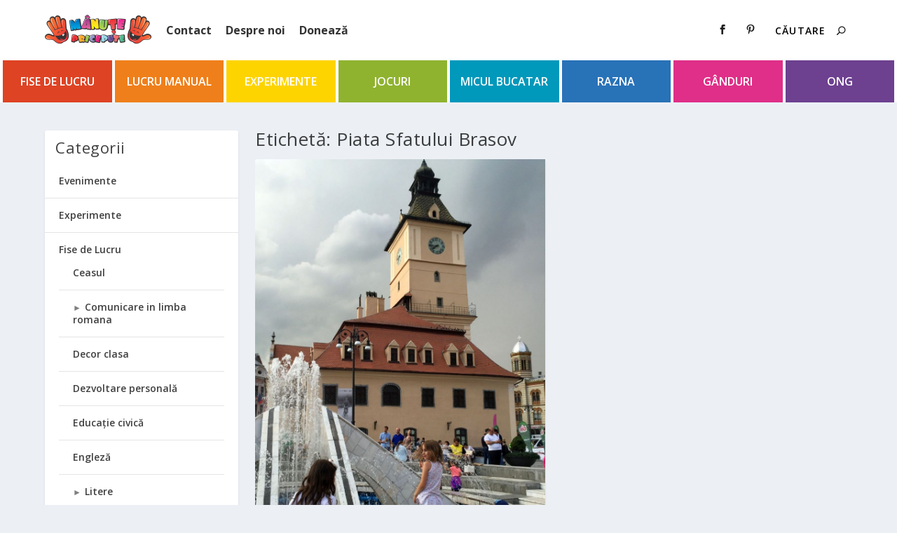

--- FILE ---
content_type: text/html; charset=UTF-8
request_url: https://manutepricepute.ro/tag/piata-sfatului-brasov/
body_size: 30062
content:
<!DOCTYPE html><html lang="ro-RO"><head><meta charset="UTF-8" /><meta http-equiv="X-UA-Compatible" content="IE=edge"><link rel="pingback" href="https://manutepricepute.ro/xmlrpc.php" /><!--[if lt IE 9]> <script src="https://manutepricepute.ro/wp-content/themes/Extra/scripts/ext/html5.js" type="text/javascript"></script> <![endif]--> <script type="text/javascript">document.documentElement.className = 'js';</script> <meta name='robots' content='index, follow, max-image-preview:large, max-snippet:-1, max-video-preview:-1' /> <script type="text/javascript">let jqueryParams=[],jQuery=function(r){return jqueryParams=[...jqueryParams,r],jQuery},$=function(r){return jqueryParams=[...jqueryParams,r],$};window.jQuery=jQuery,window.$=jQuery;let customHeadScripts=!1;jQuery.fn=jQuery.prototype={},$.fn=jQuery.prototype={},jQuery.noConflict=function(r){if(window.jQuery)return jQuery=window.jQuery,$=window.jQuery,customHeadScripts=!0,jQuery.noConflict},jQuery.ready=function(r){jqueryParams=[...jqueryParams,r]},$.ready=function(r){jqueryParams=[...jqueryParams,r]},jQuery.load=function(r){jqueryParams=[...jqueryParams,r]},$.load=function(r){jqueryParams=[...jqueryParams,r]},jQuery.fn.ready=function(r){jqueryParams=[...jqueryParams,r]},$.fn.ready=function(r){jqueryParams=[...jqueryParams,r]};</script> <title>Piata Sfatului Brasov Archives - Manute Pricepute</title><link rel="canonical" href="https://manutepricepute.ro/tag/piata-sfatului-brasov/" /><meta property="og:locale" content="ro_RO" /><meta property="og:type" content="article" /><meta property="og:title" content="Piata Sfatului Brasov Archives - Manute Pricepute" /><meta property="og:url" content="https://manutepricepute.ro/tag/piata-sfatului-brasov/" /><meta property="og:site_name" content="Manute Pricepute" /><meta name="twitter:card" content="summary_large_image" /> <script type="application/ld+json" class="yoast-schema-graph">{"@context":"https://schema.org","@graph":[{"@type":"CollectionPage","@id":"https://manutepricepute.ro/tag/piata-sfatului-brasov/","url":"https://manutepricepute.ro/tag/piata-sfatului-brasov/","name":"Piata Sfatului Brasov Archives - Manute Pricepute","isPartOf":{"@id":"https://manutepricepute.ro/#website"},"primaryImageOfPage":{"@id":"https://manutepricepute.ro/tag/piata-sfatului-brasov/#primaryimage"},"image":{"@id":"https://manutepricepute.ro/tag/piata-sfatului-brasov/#primaryimage"},"thumbnailUrl":"https://manutepricepute.ro/wp-content/uploads/2016/08/Brasov-Calatorii-cu-copiii-Maratonul-Hospice-65.jpg","breadcrumb":{"@id":"https://manutepricepute.ro/tag/piata-sfatului-brasov/#breadcrumb"},"inLanguage":"ro-RO"},{"@type":"ImageObject","inLanguage":"ro-RO","@id":"https://manutepricepute.ro/tag/piata-sfatului-brasov/#primaryimage","url":"https://manutepricepute.ro/wp-content/uploads/2016/08/Brasov-Calatorii-cu-copiii-Maratonul-Hospice-65.jpg","contentUrl":"https://manutepricepute.ro/wp-content/uploads/2016/08/Brasov-Calatorii-cu-copiii-Maratonul-Hospice-65.jpg","width":879,"height":1200},{"@type":"BreadcrumbList","@id":"https://manutepricepute.ro/tag/piata-sfatului-brasov/#breadcrumb","itemListElement":[{"@type":"ListItem","position":1,"name":"Acasa","item":"https://manutepricepute.ro/"},{"@type":"ListItem","position":2,"name":"Piata Sfatului Brasov"}]},{"@type":"WebSite","@id":"https://manutepricepute.ro/#website","url":"https://manutepricepute.ro/","name":"Manute Pricepute","description":"Construim o educatie ALTFEL","publisher":{"@id":"https://manutepricepute.ro/#organization"},"potentialAction":[{"@type":"SearchAction","target":{"@type":"EntryPoint","urlTemplate":"https://manutepricepute.ro/?s={search_term_string}"},"query-input":{"@type":"PropertyValueSpecification","valueRequired":true,"valueName":"search_term_string"}}],"inLanguage":"ro-RO"},{"@type":"Organization","@id":"https://manutepricepute.ro/#organization","name":"Asociația Mânuțe Pricepute","url":"https://manutepricepute.ro/","logo":{"@type":"ImageObject","inLanguage":"ro-RO","@id":"https://manutepricepute.ro/#/schema/logo/image/","url":"https://manutepricepute.ro/wp-content/uploads/2015/02/Logo-152-x-60.png","contentUrl":"https://manutepricepute.ro/wp-content/uploads/2015/02/Logo-152-x-60.png","width":153,"height":42,"caption":"Asociația Mânuțe Pricepute"},"image":{"@id":"https://manutepricepute.ro/#/schema/logo/image/"}}]}</script> <link rel='dns-prefetch' href='//fonts.googleapis.com' /><link rel="alternate" type="application/rss+xml" title="Manute Pricepute &raquo; Flux" href="https://manutepricepute.ro/feed/" /><link rel="alternate" type="application/rss+xml" title="Manute Pricepute &raquo; Flux comentarii" href="https://manutepricepute.ro/comments/feed/" /><link rel="alternate" type="application/rss+xml" title="Manute Pricepute &raquo; Flux etichetă Piata Sfatului Brasov" href="https://manutepricepute.ro/tag/piata-sfatului-brasov/feed/" /><meta content="Extra v.4.27.4" name="generator"/><link data-optimized="2" rel="stylesheet" href="https://manutepricepute.ro/wp-content/litespeed/css/565b729b7b3150435dffb2b4807600fc.css?ver=6a773" /><style id='collapsing-categories-style-inline-css' type='text/css'>/*# sourceURL=https://manutepricepute.ro/wp-content/plugins/collapsing-categories/build/style-index.css */</style><style id='global-styles-inline-css' type='text/css'>:root{--wp--preset--aspect-ratio--square: 1;--wp--preset--aspect-ratio--4-3: 4/3;--wp--preset--aspect-ratio--3-4: 3/4;--wp--preset--aspect-ratio--3-2: 3/2;--wp--preset--aspect-ratio--2-3: 2/3;--wp--preset--aspect-ratio--16-9: 16/9;--wp--preset--aspect-ratio--9-16: 9/16;--wp--preset--color--black: #000000;--wp--preset--color--cyan-bluish-gray: #abb8c3;--wp--preset--color--white: #ffffff;--wp--preset--color--pale-pink: #f78da7;--wp--preset--color--vivid-red: #cf2e2e;--wp--preset--color--luminous-vivid-orange: #ff6900;--wp--preset--color--luminous-vivid-amber: #fcb900;--wp--preset--color--light-green-cyan: #7bdcb5;--wp--preset--color--vivid-green-cyan: #00d084;--wp--preset--color--pale-cyan-blue: #8ed1fc;--wp--preset--color--vivid-cyan-blue: #0693e3;--wp--preset--color--vivid-purple: #9b51e0;--wp--preset--gradient--vivid-cyan-blue-to-vivid-purple: linear-gradient(135deg,rgb(6,147,227) 0%,rgb(155,81,224) 100%);--wp--preset--gradient--light-green-cyan-to-vivid-green-cyan: linear-gradient(135deg,rgb(122,220,180) 0%,rgb(0,208,130) 100%);--wp--preset--gradient--luminous-vivid-amber-to-luminous-vivid-orange: linear-gradient(135deg,rgb(252,185,0) 0%,rgb(255,105,0) 100%);--wp--preset--gradient--luminous-vivid-orange-to-vivid-red: linear-gradient(135deg,rgb(255,105,0) 0%,rgb(207,46,46) 100%);--wp--preset--gradient--very-light-gray-to-cyan-bluish-gray: linear-gradient(135deg,rgb(238,238,238) 0%,rgb(169,184,195) 100%);--wp--preset--gradient--cool-to-warm-spectrum: linear-gradient(135deg,rgb(74,234,220) 0%,rgb(151,120,209) 20%,rgb(207,42,186) 40%,rgb(238,44,130) 60%,rgb(251,105,98) 80%,rgb(254,248,76) 100%);--wp--preset--gradient--blush-light-purple: linear-gradient(135deg,rgb(255,206,236) 0%,rgb(152,150,240) 100%);--wp--preset--gradient--blush-bordeaux: linear-gradient(135deg,rgb(254,205,165) 0%,rgb(254,45,45) 50%,rgb(107,0,62) 100%);--wp--preset--gradient--luminous-dusk: linear-gradient(135deg,rgb(255,203,112) 0%,rgb(199,81,192) 50%,rgb(65,88,208) 100%);--wp--preset--gradient--pale-ocean: linear-gradient(135deg,rgb(255,245,203) 0%,rgb(182,227,212) 50%,rgb(51,167,181) 100%);--wp--preset--gradient--electric-grass: linear-gradient(135deg,rgb(202,248,128) 0%,rgb(113,206,126) 100%);--wp--preset--gradient--midnight: linear-gradient(135deg,rgb(2,3,129) 0%,rgb(40,116,252) 100%);--wp--preset--font-size--small: 13px;--wp--preset--font-size--medium: 20px;--wp--preset--font-size--large: 36px;--wp--preset--font-size--x-large: 42px;--wp--preset--spacing--20: 0.44rem;--wp--preset--spacing--30: 0.67rem;--wp--preset--spacing--40: 1rem;--wp--preset--spacing--50: 1.5rem;--wp--preset--spacing--60: 2.25rem;--wp--preset--spacing--70: 3.38rem;--wp--preset--spacing--80: 5.06rem;--wp--preset--shadow--natural: 6px 6px 9px rgba(0, 0, 0, 0.2);--wp--preset--shadow--deep: 12px 12px 50px rgba(0, 0, 0, 0.4);--wp--preset--shadow--sharp: 6px 6px 0px rgba(0, 0, 0, 0.2);--wp--preset--shadow--outlined: 6px 6px 0px -3px rgb(255, 255, 255), 6px 6px rgb(0, 0, 0);--wp--preset--shadow--crisp: 6px 6px 0px rgb(0, 0, 0);}:root { --wp--style--global--content-size: 856px;--wp--style--global--wide-size: 1280px; }:where(body) { margin: 0; }.wp-site-blocks > .alignleft { float: left; margin-right: 2em; }.wp-site-blocks > .alignright { float: right; margin-left: 2em; }.wp-site-blocks > .aligncenter { justify-content: center; margin-left: auto; margin-right: auto; }:where(.is-layout-flex){gap: 0.5em;}:where(.is-layout-grid){gap: 0.5em;}.is-layout-flow > .alignleft{float: left;margin-inline-start: 0;margin-inline-end: 2em;}.is-layout-flow > .alignright{float: right;margin-inline-start: 2em;margin-inline-end: 0;}.is-layout-flow > .aligncenter{margin-left: auto !important;margin-right: auto !important;}.is-layout-constrained > .alignleft{float: left;margin-inline-start: 0;margin-inline-end: 2em;}.is-layout-constrained > .alignright{float: right;margin-inline-start: 2em;margin-inline-end: 0;}.is-layout-constrained > .aligncenter{margin-left: auto !important;margin-right: auto !important;}.is-layout-constrained > :where(:not(.alignleft):not(.alignright):not(.alignfull)){max-width: var(--wp--style--global--content-size);margin-left: auto !important;margin-right: auto !important;}.is-layout-constrained > .alignwide{max-width: var(--wp--style--global--wide-size);}body .is-layout-flex{display: flex;}.is-layout-flex{flex-wrap: wrap;align-items: center;}.is-layout-flex > :is(*, div){margin: 0;}body .is-layout-grid{display: grid;}.is-layout-grid > :is(*, div){margin: 0;}body{padding-top: 0px;padding-right: 0px;padding-bottom: 0px;padding-left: 0px;}:root :where(.wp-element-button, .wp-block-button__link){background-color: #32373c;border-width: 0;color: #fff;font-family: inherit;font-size: inherit;font-style: inherit;font-weight: inherit;letter-spacing: inherit;line-height: inherit;padding-top: calc(0.667em + 2px);padding-right: calc(1.333em + 2px);padding-bottom: calc(0.667em + 2px);padding-left: calc(1.333em + 2px);text-decoration: none;text-transform: inherit;}.has-black-color{color: var(--wp--preset--color--black) !important;}.has-cyan-bluish-gray-color{color: var(--wp--preset--color--cyan-bluish-gray) !important;}.has-white-color{color: var(--wp--preset--color--white) !important;}.has-pale-pink-color{color: var(--wp--preset--color--pale-pink) !important;}.has-vivid-red-color{color: var(--wp--preset--color--vivid-red) !important;}.has-luminous-vivid-orange-color{color: var(--wp--preset--color--luminous-vivid-orange) !important;}.has-luminous-vivid-amber-color{color: var(--wp--preset--color--luminous-vivid-amber) !important;}.has-light-green-cyan-color{color: var(--wp--preset--color--light-green-cyan) !important;}.has-vivid-green-cyan-color{color: var(--wp--preset--color--vivid-green-cyan) !important;}.has-pale-cyan-blue-color{color: var(--wp--preset--color--pale-cyan-blue) !important;}.has-vivid-cyan-blue-color{color: var(--wp--preset--color--vivid-cyan-blue) !important;}.has-vivid-purple-color{color: var(--wp--preset--color--vivid-purple) !important;}.has-black-background-color{background-color: var(--wp--preset--color--black) !important;}.has-cyan-bluish-gray-background-color{background-color: var(--wp--preset--color--cyan-bluish-gray) !important;}.has-white-background-color{background-color: var(--wp--preset--color--white) !important;}.has-pale-pink-background-color{background-color: var(--wp--preset--color--pale-pink) !important;}.has-vivid-red-background-color{background-color: var(--wp--preset--color--vivid-red) !important;}.has-luminous-vivid-orange-background-color{background-color: var(--wp--preset--color--luminous-vivid-orange) !important;}.has-luminous-vivid-amber-background-color{background-color: var(--wp--preset--color--luminous-vivid-amber) !important;}.has-light-green-cyan-background-color{background-color: var(--wp--preset--color--light-green-cyan) !important;}.has-vivid-green-cyan-background-color{background-color: var(--wp--preset--color--vivid-green-cyan) !important;}.has-pale-cyan-blue-background-color{background-color: var(--wp--preset--color--pale-cyan-blue) !important;}.has-vivid-cyan-blue-background-color{background-color: var(--wp--preset--color--vivid-cyan-blue) !important;}.has-vivid-purple-background-color{background-color: var(--wp--preset--color--vivid-purple) !important;}.has-black-border-color{border-color: var(--wp--preset--color--black) !important;}.has-cyan-bluish-gray-border-color{border-color: var(--wp--preset--color--cyan-bluish-gray) !important;}.has-white-border-color{border-color: var(--wp--preset--color--white) !important;}.has-pale-pink-border-color{border-color: var(--wp--preset--color--pale-pink) !important;}.has-vivid-red-border-color{border-color: var(--wp--preset--color--vivid-red) !important;}.has-luminous-vivid-orange-border-color{border-color: var(--wp--preset--color--luminous-vivid-orange) !important;}.has-luminous-vivid-amber-border-color{border-color: var(--wp--preset--color--luminous-vivid-amber) !important;}.has-light-green-cyan-border-color{border-color: var(--wp--preset--color--light-green-cyan) !important;}.has-vivid-green-cyan-border-color{border-color: var(--wp--preset--color--vivid-green-cyan) !important;}.has-pale-cyan-blue-border-color{border-color: var(--wp--preset--color--pale-cyan-blue) !important;}.has-vivid-cyan-blue-border-color{border-color: var(--wp--preset--color--vivid-cyan-blue) !important;}.has-vivid-purple-border-color{border-color: var(--wp--preset--color--vivid-purple) !important;}.has-vivid-cyan-blue-to-vivid-purple-gradient-background{background: var(--wp--preset--gradient--vivid-cyan-blue-to-vivid-purple) !important;}.has-light-green-cyan-to-vivid-green-cyan-gradient-background{background: var(--wp--preset--gradient--light-green-cyan-to-vivid-green-cyan) !important;}.has-luminous-vivid-amber-to-luminous-vivid-orange-gradient-background{background: var(--wp--preset--gradient--luminous-vivid-amber-to-luminous-vivid-orange) !important;}.has-luminous-vivid-orange-to-vivid-red-gradient-background{background: var(--wp--preset--gradient--luminous-vivid-orange-to-vivid-red) !important;}.has-very-light-gray-to-cyan-bluish-gray-gradient-background{background: var(--wp--preset--gradient--very-light-gray-to-cyan-bluish-gray) !important;}.has-cool-to-warm-spectrum-gradient-background{background: var(--wp--preset--gradient--cool-to-warm-spectrum) !important;}.has-blush-light-purple-gradient-background{background: var(--wp--preset--gradient--blush-light-purple) !important;}.has-blush-bordeaux-gradient-background{background: var(--wp--preset--gradient--blush-bordeaux) !important;}.has-luminous-dusk-gradient-background{background: var(--wp--preset--gradient--luminous-dusk) !important;}.has-pale-ocean-gradient-background{background: var(--wp--preset--gradient--pale-ocean) !important;}.has-electric-grass-gradient-background{background: var(--wp--preset--gradient--electric-grass) !important;}.has-midnight-gradient-background{background: var(--wp--preset--gradient--midnight) !important;}.has-small-font-size{font-size: var(--wp--preset--font-size--small) !important;}.has-medium-font-size{font-size: var(--wp--preset--font-size--medium) !important;}.has-large-font-size{font-size: var(--wp--preset--font-size--large) !important;}.has-x-large-font-size{font-size: var(--wp--preset--font-size--x-large) !important;}
/*# sourceURL=global-styles-inline-css */</style><style id='woocommerce-inline-inline-css' type='text/css'>.woocommerce form .form-row .required { visibility: visible; }
/*# sourceURL=woocommerce-inline-inline-css */</style><link rel='stylesheet' id='extra-fonts-css' href='https://fonts.googleapis.com/css?family=Open+Sans:300italic,400italic,600italic,700italic,800italic,400,300,600,700,800&#038;subset=latin,latin-ext' type='text/css' media='all' /><style id='extra-dynamic-critical-inline-css' type='text/css'>@font-face{font-family:ETmodules;font-display:block;src:url(//manutepricepute.ro/wp-content/themes/Extra/core/admin/fonts/modules/base/modules.eot);src:url(//manutepricepute.ro/wp-content/themes/Extra/core/admin/fonts/modules/base/modules.eot?#iefix) format("embedded-opentype"),url(//manutepricepute.ro/wp-content/themes/Extra/core/admin/fonts/modules/base/modules.woff) format("woff"),url(//manutepricepute.ro/wp-content/themes/Extra/core/admin/fonts/modules/base/modules.ttf) format("truetype"),url(//manutepricepute.ro/wp-content/themes/Extra/core/admin/fonts/modules/base/modules.svg#ETmodules) format("svg");font-weight:400;font-style:normal}
.et_audio_content,.et_link_content,.et_quote_content{background-color:#2ea3f2}.et_pb_post .et-pb-controllers a{margin-bottom:10px}.format-gallery .et-pb-controllers{bottom:0}.et_pb_blog_grid .et_audio_content{margin-bottom:19px}.et_pb_row .et_pb_blog_grid .et_pb_post .et_pb_slide{min-height:180px}.et_audio_content .wp-block-audio{margin:0;padding:0}.et_audio_content h2{line-height:44px}.et_pb_column_1_2 .et_audio_content h2,.et_pb_column_1_3 .et_audio_content h2,.et_pb_column_1_4 .et_audio_content h2,.et_pb_column_1_5 .et_audio_content h2,.et_pb_column_1_6 .et_audio_content h2,.et_pb_column_2_5 .et_audio_content h2,.et_pb_column_3_5 .et_audio_content h2,.et_pb_column_3_8 .et_audio_content h2{margin-bottom:9px;margin-top:0}.et_pb_column_1_2 .et_audio_content,.et_pb_column_3_5 .et_audio_content{padding:35px 40px}.et_pb_column_1_2 .et_audio_content h2,.et_pb_column_3_5 .et_audio_content h2{line-height:32px}.et_pb_column_1_3 .et_audio_content,.et_pb_column_1_4 .et_audio_content,.et_pb_column_1_5 .et_audio_content,.et_pb_column_1_6 .et_audio_content,.et_pb_column_2_5 .et_audio_content,.et_pb_column_3_8 .et_audio_content{padding:35px 20px}.et_pb_column_1_3 .et_audio_content h2,.et_pb_column_1_4 .et_audio_content h2,.et_pb_column_1_5 .et_audio_content h2,.et_pb_column_1_6 .et_audio_content h2,.et_pb_column_2_5 .et_audio_content h2,.et_pb_column_3_8 .et_audio_content h2{font-size:18px;line-height:26px}article.et_pb_has_overlay .et_pb_blog_image_container{position:relative}.et_pb_post>.et_main_video_container{position:relative;margin-bottom:30px}.et_pb_post .et_pb_video_overlay .et_pb_video_play{color:#fff}.et_pb_post .et_pb_video_overlay_hover:hover{background:rgba(0,0,0,.6)}.et_audio_content,.et_link_content,.et_quote_content{text-align:center;word-wrap:break-word;position:relative;padding:50px 60px}.et_audio_content h2,.et_link_content a.et_link_main_url,.et_link_content h2,.et_quote_content blockquote cite,.et_quote_content blockquote p{color:#fff!important}.et_quote_main_link{position:absolute;text-indent:-9999px;width:100%;height:100%;display:block;top:0;left:0}.et_quote_content blockquote{padding:0;margin:0;border:none}.et_audio_content h2,.et_link_content h2,.et_quote_content blockquote p{margin-top:0}.et_audio_content h2{margin-bottom:20px}.et_audio_content h2,.et_link_content h2,.et_quote_content blockquote p{line-height:44px}.et_link_content a.et_link_main_url,.et_quote_content blockquote cite{font-size:18px;font-weight:200}.et_quote_content blockquote cite{font-style:normal}.et_pb_column_2_3 .et_quote_content{padding:50px 42px 45px}.et_pb_column_2_3 .et_audio_content,.et_pb_column_2_3 .et_link_content{padding:40px 40px 45px}.et_pb_column_1_2 .et_audio_content,.et_pb_column_1_2 .et_link_content,.et_pb_column_1_2 .et_quote_content,.et_pb_column_3_5 .et_audio_content,.et_pb_column_3_5 .et_link_content,.et_pb_column_3_5 .et_quote_content{padding:35px 40px}.et_pb_column_1_2 .et_quote_content blockquote p,.et_pb_column_3_5 .et_quote_content blockquote p{font-size:26px;line-height:32px}.et_pb_column_1_2 .et_audio_content h2,.et_pb_column_1_2 .et_link_content h2,.et_pb_column_3_5 .et_audio_content h2,.et_pb_column_3_5 .et_link_content h2{line-height:32px}.et_pb_column_1_2 .et_link_content a.et_link_main_url,.et_pb_column_1_2 .et_quote_content blockquote cite,.et_pb_column_3_5 .et_link_content a.et_link_main_url,.et_pb_column_3_5 .et_quote_content blockquote cite{font-size:14px}.et_pb_column_1_3 .et_quote_content,.et_pb_column_1_4 .et_quote_content,.et_pb_column_1_5 .et_quote_content,.et_pb_column_1_6 .et_quote_content,.et_pb_column_2_5 .et_quote_content,.et_pb_column_3_8 .et_quote_content{padding:35px 30px 32px}.et_pb_column_1_3 .et_audio_content,.et_pb_column_1_3 .et_link_content,.et_pb_column_1_4 .et_audio_content,.et_pb_column_1_4 .et_link_content,.et_pb_column_1_5 .et_audio_content,.et_pb_column_1_5 .et_link_content,.et_pb_column_1_6 .et_audio_content,.et_pb_column_1_6 .et_link_content,.et_pb_column_2_5 .et_audio_content,.et_pb_column_2_5 .et_link_content,.et_pb_column_3_8 .et_audio_content,.et_pb_column_3_8 .et_link_content{padding:35px 20px}.et_pb_column_1_3 .et_audio_content h2,.et_pb_column_1_3 .et_link_content h2,.et_pb_column_1_3 .et_quote_content blockquote p,.et_pb_column_1_4 .et_audio_content h2,.et_pb_column_1_4 .et_link_content h2,.et_pb_column_1_4 .et_quote_content blockquote p,.et_pb_column_1_5 .et_audio_content h2,.et_pb_column_1_5 .et_link_content h2,.et_pb_column_1_5 .et_quote_content blockquote p,.et_pb_column_1_6 .et_audio_content h2,.et_pb_column_1_6 .et_link_content h2,.et_pb_column_1_6 .et_quote_content blockquote p,.et_pb_column_2_5 .et_audio_content h2,.et_pb_column_2_5 .et_link_content h2,.et_pb_column_2_5 .et_quote_content blockquote p,.et_pb_column_3_8 .et_audio_content h2,.et_pb_column_3_8 .et_link_content h2,.et_pb_column_3_8 .et_quote_content blockquote p{font-size:18px;line-height:26px}.et_pb_column_1_3 .et_link_content a.et_link_main_url,.et_pb_column_1_3 .et_quote_content blockquote cite,.et_pb_column_1_4 .et_link_content a.et_link_main_url,.et_pb_column_1_4 .et_quote_content blockquote cite,.et_pb_column_1_5 .et_link_content a.et_link_main_url,.et_pb_column_1_5 .et_quote_content blockquote cite,.et_pb_column_1_6 .et_link_content a.et_link_main_url,.et_pb_column_1_6 .et_quote_content blockquote cite,.et_pb_column_2_5 .et_link_content a.et_link_main_url,.et_pb_column_2_5 .et_quote_content blockquote cite,.et_pb_column_3_8 .et_link_content a.et_link_main_url,.et_pb_column_3_8 .et_quote_content blockquote cite{font-size:14px}.et_pb_post .et_pb_gallery_post_type .et_pb_slide{min-height:500px;background-size:cover!important;background-position:top}.format-gallery .et_pb_slider.gallery-not-found .et_pb_slide{box-shadow:inset 0 0 10px rgba(0,0,0,.1)}.format-gallery .et_pb_slider:hover .et-pb-arrow-prev{left:0}.format-gallery .et_pb_slider:hover .et-pb-arrow-next{right:0}.et_pb_post>.et_pb_slider{margin-bottom:30px}.et_pb_column_3_4 .et_pb_post .et_pb_slide{min-height:442px}.et_pb_column_2_3 .et_pb_post .et_pb_slide{min-height:390px}.et_pb_column_1_2 .et_pb_post .et_pb_slide,.et_pb_column_3_5 .et_pb_post .et_pb_slide{min-height:284px}.et_pb_column_1_3 .et_pb_post .et_pb_slide,.et_pb_column_2_5 .et_pb_post .et_pb_slide,.et_pb_column_3_8 .et_pb_post .et_pb_slide{min-height:180px}.et_pb_column_1_4 .et_pb_post .et_pb_slide,.et_pb_column_1_5 .et_pb_post .et_pb_slide,.et_pb_column_1_6 .et_pb_post .et_pb_slide{min-height:125px}.et_pb_portfolio.et_pb_section_parallax .pagination,.et_pb_portfolio.et_pb_section_video .pagination,.et_pb_portfolio_grid.et_pb_section_parallax .pagination,.et_pb_portfolio_grid.et_pb_section_video .pagination{position:relative}.et_pb_bg_layout_light .et_pb_post .post-meta,.et_pb_bg_layout_light .et_pb_post .post-meta a,.et_pb_bg_layout_light .et_pb_post p{color:#666}.et_pb_bg_layout_dark .et_pb_post .post-meta,.et_pb_bg_layout_dark .et_pb_post .post-meta a,.et_pb_bg_layout_dark .et_pb_post p{color:inherit}.et_pb_text_color_dark .et_audio_content h2,.et_pb_text_color_dark .et_link_content a.et_link_main_url,.et_pb_text_color_dark .et_link_content h2,.et_pb_text_color_dark .et_quote_content blockquote cite,.et_pb_text_color_dark .et_quote_content blockquote p{color:#666!important}.et_pb_text_color_dark.et_audio_content h2,.et_pb_text_color_dark.et_link_content a.et_link_main_url,.et_pb_text_color_dark.et_link_content h2,.et_pb_text_color_dark.et_quote_content blockquote cite,.et_pb_text_color_dark.et_quote_content blockquote p{color:#bbb!important}.et_pb_text_color_dark.et_audio_content,.et_pb_text_color_dark.et_link_content,.et_pb_text_color_dark.et_quote_content{background-color:#e8e8e8}@media (min-width:981px) and (max-width:1100px){.et_quote_content{padding:50px 70px 45px}.et_pb_column_2_3 .et_quote_content{padding:50px 50px 45px}.et_pb_column_1_2 .et_quote_content,.et_pb_column_3_5 .et_quote_content{padding:35px 47px 30px}.et_pb_column_1_3 .et_quote_content,.et_pb_column_1_4 .et_quote_content,.et_pb_column_1_5 .et_quote_content,.et_pb_column_1_6 .et_quote_content,.et_pb_column_2_5 .et_quote_content,.et_pb_column_3_8 .et_quote_content{padding:35px 25px 32px}.et_pb_column_4_4 .et_pb_post .et_pb_slide{min-height:534px}.et_pb_column_3_4 .et_pb_post .et_pb_slide{min-height:392px}.et_pb_column_2_3 .et_pb_post .et_pb_slide{min-height:345px}.et_pb_column_1_2 .et_pb_post .et_pb_slide,.et_pb_column_3_5 .et_pb_post .et_pb_slide{min-height:250px}.et_pb_column_1_3 .et_pb_post .et_pb_slide,.et_pb_column_2_5 .et_pb_post .et_pb_slide,.et_pb_column_3_8 .et_pb_post .et_pb_slide{min-height:155px}.et_pb_column_1_4 .et_pb_post .et_pb_slide,.et_pb_column_1_5 .et_pb_post .et_pb_slide,.et_pb_column_1_6 .et_pb_post .et_pb_slide{min-height:108px}}@media (max-width:980px){.et_pb_bg_layout_dark_tablet .et_audio_content h2{color:#fff!important}.et_pb_text_color_dark_tablet.et_audio_content h2{color:#bbb!important}.et_pb_text_color_dark_tablet.et_audio_content{background-color:#e8e8e8}.et_pb_bg_layout_dark_tablet .et_audio_content h2,.et_pb_bg_layout_dark_tablet .et_link_content a.et_link_main_url,.et_pb_bg_layout_dark_tablet .et_link_content h2,.et_pb_bg_layout_dark_tablet .et_quote_content blockquote cite,.et_pb_bg_layout_dark_tablet .et_quote_content blockquote p{color:#fff!important}.et_pb_text_color_dark_tablet .et_audio_content h2,.et_pb_text_color_dark_tablet .et_link_content a.et_link_main_url,.et_pb_text_color_dark_tablet .et_link_content h2,.et_pb_text_color_dark_tablet .et_quote_content blockquote cite,.et_pb_text_color_dark_tablet .et_quote_content blockquote p{color:#666!important}.et_pb_text_color_dark_tablet.et_audio_content h2,.et_pb_text_color_dark_tablet.et_link_content a.et_link_main_url,.et_pb_text_color_dark_tablet.et_link_content h2,.et_pb_text_color_dark_tablet.et_quote_content blockquote cite,.et_pb_text_color_dark_tablet.et_quote_content blockquote p{color:#bbb!important}.et_pb_text_color_dark_tablet.et_audio_content,.et_pb_text_color_dark_tablet.et_link_content,.et_pb_text_color_dark_tablet.et_quote_content{background-color:#e8e8e8}}@media (min-width:768px) and (max-width:980px){.et_audio_content h2{font-size:26px!important;line-height:44px!important;margin-bottom:24px!important}.et_pb_post>.et_pb_gallery_post_type>.et_pb_slides>.et_pb_slide{min-height:384px!important}.et_quote_content{padding:50px 43px 45px!important}.et_quote_content blockquote p{font-size:26px!important;line-height:44px!important}.et_quote_content blockquote cite{font-size:18px!important}.et_link_content{padding:40px 40px 45px}.et_link_content h2{font-size:26px!important;line-height:44px!important}.et_link_content a.et_link_main_url{font-size:18px!important}}@media (max-width:767px){.et_audio_content h2,.et_link_content h2,.et_quote_content,.et_quote_content blockquote p{font-size:20px!important;line-height:26px!important}.et_audio_content,.et_link_content{padding:35px 20px!important}.et_audio_content h2{margin-bottom:9px!important}.et_pb_bg_layout_dark_phone .et_audio_content h2{color:#fff!important}.et_pb_text_color_dark_phone.et_audio_content{background-color:#e8e8e8}.et_link_content a.et_link_main_url,.et_quote_content blockquote cite{font-size:14px!important}.format-gallery .et-pb-controllers{height:auto}.et_pb_post>.et_pb_gallery_post_type>.et_pb_slides>.et_pb_slide{min-height:222px!important}.et_pb_bg_layout_dark_phone .et_audio_content h2,.et_pb_bg_layout_dark_phone .et_link_content a.et_link_main_url,.et_pb_bg_layout_dark_phone .et_link_content h2,.et_pb_bg_layout_dark_phone .et_quote_content blockquote cite,.et_pb_bg_layout_dark_phone .et_quote_content blockquote p{color:#fff!important}.et_pb_text_color_dark_phone .et_audio_content h2,.et_pb_text_color_dark_phone .et_link_content a.et_link_main_url,.et_pb_text_color_dark_phone .et_link_content h2,.et_pb_text_color_dark_phone .et_quote_content blockquote cite,.et_pb_text_color_dark_phone .et_quote_content blockquote p{color:#666!important}.et_pb_text_color_dark_phone.et_audio_content h2,.et_pb_text_color_dark_phone.et_link_content a.et_link_main_url,.et_pb_text_color_dark_phone.et_link_content h2,.et_pb_text_color_dark_phone.et_quote_content blockquote cite,.et_pb_text_color_dark_phone.et_quote_content blockquote p{color:#bbb!important}.et_pb_text_color_dark_phone.et_audio_content,.et_pb_text_color_dark_phone.et_link_content,.et_pb_text_color_dark_phone.et_quote_content{background-color:#e8e8e8}}@media (max-width:479px){.et_pb_column_1_2 .et_pb_carousel_item .et_pb_video_play,.et_pb_column_1_3 .et_pb_carousel_item .et_pb_video_play,.et_pb_column_2_3 .et_pb_carousel_item .et_pb_video_play,.et_pb_column_2_5 .et_pb_carousel_item .et_pb_video_play,.et_pb_column_3_5 .et_pb_carousel_item .et_pb_video_play,.et_pb_column_3_8 .et_pb_carousel_item .et_pb_video_play{font-size:1.5rem;line-height:1.5rem;margin-left:-.75rem;margin-top:-.75rem}.et_audio_content,.et_quote_content{padding:35px 20px!important}.et_pb_post>.et_pb_gallery_post_type>.et_pb_slides>.et_pb_slide{min-height:156px!important}}.et_full_width_page .et_gallery_item{float:left;width:20.875%;margin:0 5.5% 5.5% 0}.et_full_width_page .et_gallery_item:nth-child(3n){margin-right:5.5%}.et_full_width_page .et_gallery_item:nth-child(3n+1){clear:none}.et_full_width_page .et_gallery_item:nth-child(4n){margin-right:0}.et_full_width_page .et_gallery_item:nth-child(4n+1){clear:both}
.et_pb_slider{position:relative;overflow:hidden}.et_pb_slide{padding:0 6%;background-size:cover;background-position:50%;background-repeat:no-repeat}.et_pb_slider .et_pb_slide{display:none;float:left;margin-right:-100%;position:relative;width:100%;text-align:center;list-style:none!important;background-position:50%;background-size:100%;background-size:cover}.et_pb_slider .et_pb_slide:first-child{display:list-item}.et-pb-controllers{position:absolute;bottom:20px;left:0;width:100%;text-align:center;z-index:10}.et-pb-controllers a{display:inline-block;background-color:hsla(0,0%,100%,.5);text-indent:-9999px;border-radius:7px;width:7px;height:7px;margin-right:10px;padding:0;opacity:.5}.et-pb-controllers .et-pb-active-control{opacity:1}.et-pb-controllers a:last-child{margin-right:0}.et-pb-controllers .et-pb-active-control{background-color:#fff}.et_pb_slides .et_pb_temp_slide{display:block}.et_pb_slides:after{content:"";display:block;clear:both;visibility:hidden;line-height:0;height:0;width:0}@media (max-width:980px){.et_pb_bg_layout_light_tablet .et-pb-controllers .et-pb-active-control{background-color:#333}.et_pb_bg_layout_light_tablet .et-pb-controllers a{background-color:rgba(0,0,0,.3)}.et_pb_bg_layout_light_tablet .et_pb_slide_content{color:#333}.et_pb_bg_layout_dark_tablet .et_pb_slide_description{text-shadow:0 1px 3px rgba(0,0,0,.3)}.et_pb_bg_layout_dark_tablet .et_pb_slide_content{color:#fff}.et_pb_bg_layout_dark_tablet .et-pb-controllers .et-pb-active-control{background-color:#fff}.et_pb_bg_layout_dark_tablet .et-pb-controllers a{background-color:hsla(0,0%,100%,.5)}}@media (max-width:767px){.et-pb-controllers{position:absolute;bottom:5%;left:0;width:100%;text-align:center;z-index:10;height:14px}.et_transparent_nav .et_pb_section:first-child .et-pb-controllers{bottom:18px}.et_pb_bg_layout_light_phone.et_pb_slider_with_overlay .et_pb_slide_overlay_container,.et_pb_bg_layout_light_phone.et_pb_slider_with_text_overlay .et_pb_text_overlay_wrapper{background-color:hsla(0,0%,100%,.9)}.et_pb_bg_layout_light_phone .et-pb-controllers .et-pb-active-control{background-color:#333}.et_pb_bg_layout_dark_phone.et_pb_slider_with_overlay .et_pb_slide_overlay_container,.et_pb_bg_layout_dark_phone.et_pb_slider_with_text_overlay .et_pb_text_overlay_wrapper,.et_pb_bg_layout_light_phone .et-pb-controllers a{background-color:rgba(0,0,0,.3)}.et_pb_bg_layout_dark_phone .et-pb-controllers .et-pb-active-control{background-color:#fff}.et_pb_bg_layout_dark_phone .et-pb-controllers a{background-color:hsla(0,0%,100%,.5)}}.et_mobile_device .et_pb_slider_parallax .et_pb_slide,.et_mobile_device .et_pb_slides .et_parallax_bg.et_pb_parallax_css{background-attachment:scroll}
.et-pb-arrow-next,.et-pb-arrow-prev{position:absolute;top:50%;z-index:100;font-size:48px;color:#fff;margin-top:-24px;transition:all .2s ease-in-out;opacity:0}.et_pb_bg_layout_light .et-pb-arrow-next,.et_pb_bg_layout_light .et-pb-arrow-prev{color:#333}.et_pb_slider:hover .et-pb-arrow-prev{left:22px;opacity:1}.et_pb_slider:hover .et-pb-arrow-next{right:22px;opacity:1}.et_pb_bg_layout_light .et-pb-controllers .et-pb-active-control{background-color:#333}.et_pb_bg_layout_light .et-pb-controllers a{background-color:rgba(0,0,0,.3)}.et-pb-arrow-next:hover,.et-pb-arrow-prev:hover{text-decoration:none}.et-pb-arrow-next span,.et-pb-arrow-prev span{display:none}.et-pb-arrow-prev{left:-22px}.et-pb-arrow-next{right:-22px}.et-pb-arrow-prev:before{content:"4"}.et-pb-arrow-next:before{content:"5"}.format-gallery .et-pb-arrow-next,.format-gallery .et-pb-arrow-prev{color:#fff}.et_pb_column_1_3 .et_pb_slider:hover .et-pb-arrow-prev,.et_pb_column_1_4 .et_pb_slider:hover .et-pb-arrow-prev,.et_pb_column_1_5 .et_pb_slider:hover .et-pb-arrow-prev,.et_pb_column_1_6 .et_pb_slider:hover .et-pb-arrow-prev,.et_pb_column_2_5 .et_pb_slider:hover .et-pb-arrow-prev{left:0}.et_pb_column_1_3 .et_pb_slider:hover .et-pb-arrow-next,.et_pb_column_1_4 .et_pb_slider:hover .et-pb-arrow-prev,.et_pb_column_1_5 .et_pb_slider:hover .et-pb-arrow-prev,.et_pb_column_1_6 .et_pb_slider:hover .et-pb-arrow-prev,.et_pb_column_2_5 .et_pb_slider:hover .et-pb-arrow-next{right:0}.et_pb_column_1_4 .et_pb_slider .et_pb_slide,.et_pb_column_1_5 .et_pb_slider .et_pb_slide,.et_pb_column_1_6 .et_pb_slider .et_pb_slide{min-height:170px}.et_pb_column_1_4 .et_pb_slider:hover .et-pb-arrow-next,.et_pb_column_1_5 .et_pb_slider:hover .et-pb-arrow-next,.et_pb_column_1_6 .et_pb_slider:hover .et-pb-arrow-next{right:0}@media (max-width:980px){.et_pb_bg_layout_light_tablet .et-pb-arrow-next,.et_pb_bg_layout_light_tablet .et-pb-arrow-prev{color:#333}.et_pb_bg_layout_dark_tablet .et-pb-arrow-next,.et_pb_bg_layout_dark_tablet .et-pb-arrow-prev{color:#fff}}@media (max-width:767px){.et_pb_slider:hover .et-pb-arrow-prev{left:0;opacity:1}.et_pb_slider:hover .et-pb-arrow-next{right:0;opacity:1}.et_pb_bg_layout_light_phone .et-pb-arrow-next,.et_pb_bg_layout_light_phone .et-pb-arrow-prev{color:#333}.et_pb_bg_layout_dark_phone .et-pb-arrow-next,.et_pb_bg_layout_dark_phone .et-pb-arrow-prev{color:#fff}}.et_mobile_device .et-pb-arrow-prev{left:22px;opacity:1}.et_mobile_device .et-pb-arrow-next{right:22px;opacity:1}@media (max-width:767px){.et_mobile_device .et-pb-arrow-prev{left:0;opacity:1}.et_mobile_device .et-pb-arrow-next{right:0;opacity:1}}
.et_overlay{z-index:-1;position:absolute;top:0;left:0;display:block;width:100%;height:100%;background:hsla(0,0%,100%,.9);opacity:0;pointer-events:none;transition:all .3s;border:1px solid #e5e5e5;box-sizing:border-box;-webkit-backface-visibility:hidden;backface-visibility:hidden;-webkit-font-smoothing:antialiased}.et_overlay:before{color:#2ea3f2;content:"\E050";position:absolute;top:50%;left:50%;transform:translate(-50%,-50%);font-size:32px;transition:all .4s}.et_portfolio_image,.et_shop_image{position:relative;display:block}.et_pb_has_overlay:not(.et_pb_image):hover .et_overlay,.et_portfolio_image:hover .et_overlay,.et_shop_image:hover .et_overlay{z-index:3;opacity:1}#ie7 .et_overlay,#ie8 .et_overlay{display:none}.et_pb_module.et_pb_has_overlay{position:relative}.et_pb_module.et_pb_has_overlay .et_overlay,article.et_pb_has_overlay{border:none}
.et_pb_blog_grid .et_audio_container .mejs-container .mejs-controls .mejs-time span{font-size:14px}.et_audio_container .mejs-container{width:auto!important;min-width:unset!important;height:auto!important}.et_audio_container .mejs-container,.et_audio_container .mejs-container .mejs-controls,.et_audio_container .mejs-embed,.et_audio_container .mejs-embed body{background:none;height:auto}.et_audio_container .mejs-controls .mejs-time-rail .mejs-time-loaded,.et_audio_container .mejs-time.mejs-currenttime-container{display:none!important}.et_audio_container .mejs-time{display:block!important;padding:0;margin-left:10px;margin-right:90px;line-height:inherit}.et_audio_container .mejs-android .mejs-time,.et_audio_container .mejs-ios .mejs-time,.et_audio_container .mejs-ipad .mejs-time,.et_audio_container .mejs-iphone .mejs-time{margin-right:0}.et_audio_container .mejs-controls .mejs-horizontal-volume-slider .mejs-horizontal-volume-total,.et_audio_container .mejs-controls .mejs-time-rail .mejs-time-total{background:hsla(0,0%,100%,.5);border-radius:5px;height:4px;margin:8px 0 0;top:0;right:0;left:auto}.et_audio_container .mejs-controls>div{height:20px!important}.et_audio_container .mejs-controls div.mejs-time-rail{padding-top:0;position:relative;display:block!important;margin-left:42px;margin-right:0}.et_audio_container span.mejs-time-total.mejs-time-slider{display:block!important;position:relative!important;max-width:100%;min-width:unset!important}.et_audio_container .mejs-button.mejs-volume-button{width:auto;height:auto;margin-left:auto;position:absolute;right:59px;bottom:-2px}.et_audio_container .mejs-controls .mejs-horizontal-volume-slider .mejs-horizontal-volume-current,.et_audio_container .mejs-controls .mejs-time-rail .mejs-time-current{background:#fff;height:4px;border-radius:5px}.et_audio_container .mejs-controls .mejs-horizontal-volume-slider .mejs-horizontal-volume-handle,.et_audio_container .mejs-controls .mejs-time-rail .mejs-time-handle{display:block;border:none;width:10px}.et_audio_container .mejs-time-rail .mejs-time-handle-content{border-radius:100%;transform:scale(1)}.et_pb_text_color_dark .et_audio_container .mejs-time-rail .mejs-time-handle-content{border-color:#666}.et_audio_container .mejs-time-rail .mejs-time-hovered{height:4px}.et_audio_container .mejs-controls .mejs-horizontal-volume-slider .mejs-horizontal-volume-handle{background:#fff;border-radius:5px;height:10px;position:absolute;top:-3px}.et_audio_container .mejs-container .mejs-controls .mejs-time span{font-size:18px}.et_audio_container .mejs-controls a.mejs-horizontal-volume-slider{display:block!important;height:19px;margin-left:5px;position:absolute;right:0;bottom:0}.et_audio_container .mejs-controls div.mejs-horizontal-volume-slider{height:4px}.et_audio_container .mejs-playpause-button button,.et_audio_container .mejs-volume-button button{background:none!important;margin:0!important;width:auto!important;height:auto!important;position:relative!important;z-index:99}.et_audio_container .mejs-playpause-button button:before{content:"E"!important;font-size:32px;left:0;top:-8px}.et_audio_container .mejs-playpause-button button:before,.et_audio_container .mejs-volume-button button:before{color:#fff}.et_audio_container .mejs-playpause-button{margin-top:-7px!important;width:auto!important;height:auto!important;position:absolute}.et_audio_container .mejs-controls .mejs-button button:focus{outline:none}.et_audio_container .mejs-playpause-button.mejs-pause button:before{content:"`"!important}.et_audio_container .mejs-volume-button button:before{content:"\E068";font-size:18px}.et_pb_text_color_dark .et_audio_container .mejs-controls .mejs-horizontal-volume-slider .mejs-horizontal-volume-total,.et_pb_text_color_dark .et_audio_container .mejs-controls .mejs-time-rail .mejs-time-total{background:hsla(0,0%,60%,.5)}.et_pb_text_color_dark .et_audio_container .mejs-controls .mejs-horizontal-volume-slider .mejs-horizontal-volume-current,.et_pb_text_color_dark .et_audio_container .mejs-controls .mejs-time-rail .mejs-time-current{background:#999}.et_pb_text_color_dark .et_audio_container .mejs-playpause-button button:before,.et_pb_text_color_dark .et_audio_container .mejs-volume-button button:before{color:#666}.et_pb_text_color_dark .et_audio_container .mejs-controls .mejs-horizontal-volume-slider .mejs-horizontal-volume-handle,.et_pb_text_color_dark .mejs-controls .mejs-time-rail .mejs-time-handle{background:#666}.et_pb_text_color_dark .mejs-container .mejs-controls .mejs-time span{color:#999}.et_pb_column_1_3 .et_audio_container .mejs-container .mejs-controls .mejs-time span,.et_pb_column_1_4 .et_audio_container .mejs-container .mejs-controls .mejs-time span,.et_pb_column_1_5 .et_audio_container .mejs-container .mejs-controls .mejs-time span,.et_pb_column_1_6 .et_audio_container .mejs-container .mejs-controls .mejs-time span,.et_pb_column_2_5 .et_audio_container .mejs-container .mejs-controls .mejs-time span,.et_pb_column_3_8 .et_audio_container .mejs-container .mejs-controls .mejs-time span{font-size:14px}.et_audio_container .mejs-container .mejs-controls{padding:0;flex-wrap:wrap;min-width:unset!important;position:relative}@media (max-width:980px){.et_pb_column_1_3 .et_audio_container .mejs-container .mejs-controls .mejs-time span,.et_pb_column_1_4 .et_audio_container .mejs-container .mejs-controls .mejs-time span,.et_pb_column_1_5 .et_audio_container .mejs-container .mejs-controls .mejs-time span,.et_pb_column_1_6 .et_audio_container .mejs-container .mejs-controls .mejs-time span,.et_pb_column_2_5 .et_audio_container .mejs-container .mejs-controls .mejs-time span,.et_pb_column_3_8 .et_audio_container .mejs-container .mejs-controls .mejs-time span{font-size:18px}.et_pb_bg_layout_dark_tablet .et_audio_container .mejs-controls .mejs-horizontal-volume-slider .mejs-horizontal-volume-total,.et_pb_bg_layout_dark_tablet .et_audio_container .mejs-controls .mejs-time-rail .mejs-time-total{background:hsla(0,0%,100%,.5)}.et_pb_bg_layout_dark_tablet .et_audio_container .mejs-controls .mejs-horizontal-volume-slider .mejs-horizontal-volume-current,.et_pb_bg_layout_dark_tablet .et_audio_container .mejs-controls .mejs-time-rail .mejs-time-current{background:#fff}.et_pb_bg_layout_dark_tablet .et_audio_container .mejs-playpause-button button:before,.et_pb_bg_layout_dark_tablet .et_audio_container .mejs-volume-button button:before{color:#fff}.et_pb_bg_layout_dark_tablet .et_audio_container .mejs-controls .mejs-horizontal-volume-slider .mejs-horizontal-volume-handle,.et_pb_bg_layout_dark_tablet .mejs-controls .mejs-time-rail .mejs-time-handle{background:#fff}.et_pb_bg_layout_dark_tablet .mejs-container .mejs-controls .mejs-time span{color:#fff}.et_pb_text_color_dark_tablet .et_audio_container .mejs-controls .mejs-horizontal-volume-slider .mejs-horizontal-volume-total,.et_pb_text_color_dark_tablet .et_audio_container .mejs-controls .mejs-time-rail .mejs-time-total{background:hsla(0,0%,60%,.5)}.et_pb_text_color_dark_tablet .et_audio_container .mejs-controls .mejs-horizontal-volume-slider .mejs-horizontal-volume-current,.et_pb_text_color_dark_tablet .et_audio_container .mejs-controls .mejs-time-rail .mejs-time-current{background:#999}.et_pb_text_color_dark_tablet .et_audio_container .mejs-playpause-button button:before,.et_pb_text_color_dark_tablet .et_audio_container .mejs-volume-button button:before{color:#666}.et_pb_text_color_dark_tablet .et_audio_container .mejs-controls .mejs-horizontal-volume-slider .mejs-horizontal-volume-handle,.et_pb_text_color_dark_tablet .mejs-controls .mejs-time-rail .mejs-time-handle{background:#666}.et_pb_text_color_dark_tablet .mejs-container .mejs-controls .mejs-time span{color:#999}}@media (max-width:767px){.et_audio_container .mejs-container .mejs-controls .mejs-time span{font-size:14px!important}.et_pb_bg_layout_dark_phone .et_audio_container .mejs-controls .mejs-horizontal-volume-slider .mejs-horizontal-volume-total,.et_pb_bg_layout_dark_phone .et_audio_container .mejs-controls .mejs-time-rail .mejs-time-total{background:hsla(0,0%,100%,.5)}.et_pb_bg_layout_dark_phone .et_audio_container .mejs-controls .mejs-horizontal-volume-slider .mejs-horizontal-volume-current,.et_pb_bg_layout_dark_phone .et_audio_container .mejs-controls .mejs-time-rail .mejs-time-current{background:#fff}.et_pb_bg_layout_dark_phone .et_audio_container .mejs-playpause-button button:before,.et_pb_bg_layout_dark_phone .et_audio_container .mejs-volume-button button:before{color:#fff}.et_pb_bg_layout_dark_phone .et_audio_container .mejs-controls .mejs-horizontal-volume-slider .mejs-horizontal-volume-handle,.et_pb_bg_layout_dark_phone .mejs-controls .mejs-time-rail .mejs-time-handle{background:#fff}.et_pb_bg_layout_dark_phone .mejs-container .mejs-controls .mejs-time span{color:#fff}.et_pb_text_color_dark_phone .et_audio_container .mejs-controls .mejs-horizontal-volume-slider .mejs-horizontal-volume-total,.et_pb_text_color_dark_phone .et_audio_container .mejs-controls .mejs-time-rail .mejs-time-total{background:hsla(0,0%,60%,.5)}.et_pb_text_color_dark_phone .et_audio_container .mejs-controls .mejs-horizontal-volume-slider .mejs-horizontal-volume-current,.et_pb_text_color_dark_phone .et_audio_container .mejs-controls .mejs-time-rail .mejs-time-current{background:#999}.et_pb_text_color_dark_phone .et_audio_container .mejs-playpause-button button:before,.et_pb_text_color_dark_phone .et_audio_container .mejs-volume-button button:before{color:#666}.et_pb_text_color_dark_phone .et_audio_container .mejs-controls .mejs-horizontal-volume-slider .mejs-horizontal-volume-handle,.et_pb_text_color_dark_phone .mejs-controls .mejs-time-rail .mejs-time-handle{background:#666}.et_pb_text_color_dark_phone .mejs-container .mejs-controls .mejs-time span{color:#999}}
.et_pb_video_box{display:block;position:relative;z-index:1;line-height:0}.et_pb_video_box video{width:100%!important;height:auto!important}.et_pb_video_overlay{position:absolute;z-index:10;top:0;left:0;height:100%;width:100%;background-size:cover;background-repeat:no-repeat;background-position:50%;cursor:pointer}.et_pb_video_play:before{font-family:ETmodules;content:"I"}.et_pb_video_play{display:block;position:absolute;z-index:100;color:#fff;left:50%;top:50%}.et_pb_column_1_2 .et_pb_video_play,.et_pb_column_2_3 .et_pb_video_play,.et_pb_column_3_4 .et_pb_video_play,.et_pb_column_3_5 .et_pb_video_play,.et_pb_column_4_4 .et_pb_video_play{font-size:6rem;line-height:6rem;margin-left:-3rem;margin-top:-3rem}.et_pb_column_1_3 .et_pb_video_play,.et_pb_column_1_4 .et_pb_video_play,.et_pb_column_1_5 .et_pb_video_play,.et_pb_column_1_6 .et_pb_video_play,.et_pb_column_2_5 .et_pb_video_play,.et_pb_column_3_8 .et_pb_video_play{font-size:3rem;line-height:3rem;margin-left:-1.5rem;margin-top:-1.5rem}.et_pb_bg_layout_light .et_pb_video_play{color:#333}.et_pb_video_overlay_hover{background:transparent;width:100%;height:100%;position:absolute;z-index:100;transition:all .5s ease-in-out}.et_pb_video .et_pb_video_overlay_hover:hover{background:rgba(0,0,0,.6)}@media (min-width:768px) and (max-width:980px){.et_pb_column_1_3 .et_pb_video_play,.et_pb_column_1_4 .et_pb_video_play,.et_pb_column_1_5 .et_pb_video_play,.et_pb_column_1_6 .et_pb_video_play,.et_pb_column_2_5 .et_pb_video_play,.et_pb_column_3_8 .et_pb_video_play{font-size:6rem;line-height:6rem;margin-left:-3rem;margin-top:-3rem}}@media (max-width:980px){.et_pb_bg_layout_light_tablet .et_pb_video_play{color:#333}}@media (max-width:768px){.et_pb_column_1_2 .et_pb_video_play,.et_pb_column_2_3 .et_pb_video_play,.et_pb_column_3_4 .et_pb_video_play,.et_pb_column_3_5 .et_pb_video_play,.et_pb_column_4_4 .et_pb_video_play{font-size:3rem;line-height:3rem;margin-left:-1.5rem;margin-top:-1.5rem}}@media (max-width:767px){.et_pb_bg_layout_light_phone .et_pb_video_play{color:#333}}
.et_post_gallery{padding:0!important;line-height:1.7!important;list-style:none!important}.et_gallery_item{float:left;width:28.353%;margin:0 7.47% 7.47% 0}.blocks-gallery-item,.et_gallery_item{padding-left:0!important}.blocks-gallery-item:before,.et_gallery_item:before{display:none}.et_gallery_item:nth-child(3n){margin-right:0}.et_gallery_item:nth-child(3n+1){clear:both}
.et_pb_post{margin-bottom:60px;word-wrap:break-word}.et_pb_fullwidth_post_content.et_pb_with_border img,.et_pb_post_content.et_pb_with_border img,.et_pb_with_border .et_pb_post .et_pb_slides,.et_pb_with_border .et_pb_post img:not(.woocommerce-placeholder),.et_pb_with_border.et_pb_posts .et_pb_post,.et_pb_with_border.et_pb_posts_nav span.nav-next a,.et_pb_with_border.et_pb_posts_nav span.nav-previous a{border:0 solid #333}.et_pb_post .entry-content{padding-top:30px}.et_pb_post .entry-featured-image-url{display:block;position:relative;margin-bottom:30px}.et_pb_post .entry-title a,.et_pb_post h2 a{text-decoration:none}.et_pb_post .post-meta{font-size:14px;margin-bottom:6px}.et_pb_post .more,.et_pb_post .post-meta a{text-decoration:none}.et_pb_post .more{color:#82c0c7}.et_pb_posts a.more-link{clear:both;display:block}.et_pb_posts .et_pb_post{position:relative}.et_pb_has_overlay.et_pb_post .et_pb_image_container a{display:block;position:relative;overflow:hidden}.et_pb_image_container img,.et_pb_post a img{vertical-align:bottom;max-width:100%}@media (min-width:981px) and (max-width:1100px){.et_pb_post{margin-bottom:42px}}@media (max-width:980px){.et_pb_post{margin-bottom:42px}.et_pb_bg_layout_light_tablet .et_pb_post .post-meta,.et_pb_bg_layout_light_tablet .et_pb_post .post-meta a,.et_pb_bg_layout_light_tablet .et_pb_post p{color:#666}.et_pb_bg_layout_dark_tablet .et_pb_post .post-meta,.et_pb_bg_layout_dark_tablet .et_pb_post .post-meta a,.et_pb_bg_layout_dark_tablet .et_pb_post p{color:inherit}.et_pb_bg_layout_dark_tablet .comment_postinfo a,.et_pb_bg_layout_dark_tablet .comment_postinfo span{color:#fff}}@media (max-width:767px){.et_pb_post{margin-bottom:42px}.et_pb_post>h2{font-size:18px}.et_pb_bg_layout_light_phone .et_pb_post .post-meta,.et_pb_bg_layout_light_phone .et_pb_post .post-meta a,.et_pb_bg_layout_light_phone .et_pb_post p{color:#666}.et_pb_bg_layout_dark_phone .et_pb_post .post-meta,.et_pb_bg_layout_dark_phone .et_pb_post .post-meta a,.et_pb_bg_layout_dark_phone .et_pb_post p{color:inherit}.et_pb_bg_layout_dark_phone .comment_postinfo a,.et_pb_bg_layout_dark_phone .comment_postinfo span{color:#fff}}@media (max-width:479px){.et_pb_post{margin-bottom:42px}.et_pb_post h2{font-size:16px;padding-bottom:0}.et_pb_post .post-meta{color:#666;font-size:14px}}
@media (min-width:981px){.et_pb_gutters3 .et_pb_column,.et_pb_gutters3.et_pb_row .et_pb_column{margin-right:5.5%}.et_pb_gutters3 .et_pb_column_4_4,.et_pb_gutters3.et_pb_row .et_pb_column_4_4{width:100%}.et_pb_gutters3 .et_pb_column_4_4 .et_pb_module,.et_pb_gutters3.et_pb_row .et_pb_column_4_4 .et_pb_module{margin-bottom:2.75%}.et_pb_gutters3 .et_pb_column_3_4,.et_pb_gutters3.et_pb_row .et_pb_column_3_4{width:73.625%}.et_pb_gutters3 .et_pb_column_3_4 .et_pb_module,.et_pb_gutters3.et_pb_row .et_pb_column_3_4 .et_pb_module{margin-bottom:3.735%}.et_pb_gutters3 .et_pb_column_2_3,.et_pb_gutters3.et_pb_row .et_pb_column_2_3{width:64.833%}.et_pb_gutters3 .et_pb_column_2_3 .et_pb_module,.et_pb_gutters3.et_pb_row .et_pb_column_2_3 .et_pb_module{margin-bottom:4.242%}.et_pb_gutters3 .et_pb_column_3_5,.et_pb_gutters3.et_pb_row .et_pb_column_3_5{width:57.8%}.et_pb_gutters3 .et_pb_column_3_5 .et_pb_module,.et_pb_gutters3.et_pb_row .et_pb_column_3_5 .et_pb_module{margin-bottom:4.758%}.et_pb_gutters3 .et_pb_column_1_2,.et_pb_gutters3.et_pb_row .et_pb_column_1_2{width:47.25%}.et_pb_gutters3 .et_pb_column_1_2 .et_pb_module,.et_pb_gutters3.et_pb_row .et_pb_column_1_2 .et_pb_module{margin-bottom:5.82%}.et_pb_gutters3 .et_pb_column_2_5,.et_pb_gutters3.et_pb_row .et_pb_column_2_5{width:36.7%}.et_pb_gutters3 .et_pb_column_2_5 .et_pb_module,.et_pb_gutters3.et_pb_row .et_pb_column_2_5 .et_pb_module{margin-bottom:7.493%}.et_pb_gutters3 .et_pb_column_1_3,.et_pb_gutters3.et_pb_row .et_pb_column_1_3{width:29.6667%}.et_pb_gutters3 .et_pb_column_1_3 .et_pb_module,.et_pb_gutters3.et_pb_row .et_pb_column_1_3 .et_pb_module{margin-bottom:9.27%}.et_pb_gutters3 .et_pb_column_1_4,.et_pb_gutters3.et_pb_row .et_pb_column_1_4{width:20.875%}.et_pb_gutters3 .et_pb_column_1_4 .et_pb_module,.et_pb_gutters3.et_pb_row .et_pb_column_1_4 .et_pb_module{margin-bottom:13.174%}.et_pb_gutters3 .et_pb_column_1_5,.et_pb_gutters3.et_pb_row .et_pb_column_1_5{width:15.6%}.et_pb_gutters3 .et_pb_column_1_5 .et_pb_module,.et_pb_gutters3.et_pb_row .et_pb_column_1_5 .et_pb_module{margin-bottom:17.628%}.et_pb_gutters3 .et_pb_column_1_6,.et_pb_gutters3.et_pb_row .et_pb_column_1_6{width:12.0833%}.et_pb_gutters3 .et_pb_column_1_6 .et_pb_module,.et_pb_gutters3.et_pb_row .et_pb_column_1_6 .et_pb_module{margin-bottom:22.759%}.et_pb_gutters3 .et_full_width_page.woocommerce-page ul.products li.product{width:20.875%;margin-right:5.5%;margin-bottom:5.5%}.et_pb_gutters3.et_left_sidebar.woocommerce-page #main-content ul.products li.product,.et_pb_gutters3.et_right_sidebar.woocommerce-page #main-content ul.products li.product{width:28.353%;margin-right:7.47%}.et_pb_gutters3.et_left_sidebar.woocommerce-page #main-content ul.products.columns-1 li.product,.et_pb_gutters3.et_right_sidebar.woocommerce-page #main-content ul.products.columns-1 li.product{width:100%;margin-right:0}.et_pb_gutters3.et_left_sidebar.woocommerce-page #main-content ul.products.columns-2 li.product,.et_pb_gutters3.et_right_sidebar.woocommerce-page #main-content ul.products.columns-2 li.product{width:48%;margin-right:4%}.et_pb_gutters3.et_left_sidebar.woocommerce-page #main-content ul.products.columns-2 li:nth-child(2n+2),.et_pb_gutters3.et_right_sidebar.woocommerce-page #main-content ul.products.columns-2 li:nth-child(2n+2){margin-right:0}.et_pb_gutters3.et_left_sidebar.woocommerce-page #main-content ul.products.columns-2 li:nth-child(3n+1),.et_pb_gutters3.et_right_sidebar.woocommerce-page #main-content ul.products.columns-2 li:nth-child(3n+1){clear:none}}
@media (min-width:981px){.et_pb_gutter.et_pb_gutters1 #left-area{width:75%}.et_pb_gutter.et_pb_gutters1 #sidebar{width:25%}.et_pb_gutters1.et_right_sidebar #left-area{padding-right:0}.et_pb_gutters1.et_left_sidebar #left-area{padding-left:0}.et_pb_gutter.et_pb_gutters1.et_right_sidebar #main-content .container:before{right:25%!important}.et_pb_gutter.et_pb_gutters1.et_left_sidebar #main-content .container:before{left:25%!important}.et_pb_gutters1 .et_pb_column,.et_pb_gutters1.et_pb_row .et_pb_column{margin-right:0}.et_pb_gutters1 .et_pb_column_4_4,.et_pb_gutters1.et_pb_row .et_pb_column_4_4{width:100%}.et_pb_gutters1 .et_pb_column_4_4 .et_pb_module,.et_pb_gutters1.et_pb_row .et_pb_column_4_4 .et_pb_module{margin-bottom:0}.et_pb_gutters1 .et_pb_column_3_4,.et_pb_gutters1.et_pb_row .et_pb_column_3_4{width:75%}.et_pb_gutters1 .et_pb_column_3_4 .et_pb_module,.et_pb_gutters1.et_pb_row .et_pb_column_3_4 .et_pb_module{margin-bottom:0}.et_pb_gutters1 .et_pb_column_2_3,.et_pb_gutters1.et_pb_row .et_pb_column_2_3{width:66.667%}.et_pb_gutters1 .et_pb_column_2_3 .et_pb_module,.et_pb_gutters1.et_pb_row .et_pb_column_2_3 .et_pb_module{margin-bottom:0}.et_pb_gutters1 .et_pb_column_3_5,.et_pb_gutters1.et_pb_row .et_pb_column_3_5{width:60%}.et_pb_gutters1 .et_pb_column_3_5 .et_pb_module,.et_pb_gutters1.et_pb_row .et_pb_column_3_5 .et_pb_module{margin-bottom:0}.et_pb_gutters1 .et_pb_column_1_2,.et_pb_gutters1.et_pb_row .et_pb_column_1_2{width:50%}.et_pb_gutters1 .et_pb_column_1_2 .et_pb_module,.et_pb_gutters1.et_pb_row .et_pb_column_1_2 .et_pb_module{margin-bottom:0}.et_pb_gutters1 .et_pb_column_2_5,.et_pb_gutters1.et_pb_row .et_pb_column_2_5{width:40%}.et_pb_gutters1 .et_pb_column_2_5 .et_pb_module,.et_pb_gutters1.et_pb_row .et_pb_column_2_5 .et_pb_module{margin-bottom:0}.et_pb_gutters1 .et_pb_column_1_3,.et_pb_gutters1.et_pb_row .et_pb_column_1_3{width:33.3333%}.et_pb_gutters1 .et_pb_column_1_3 .et_pb_module,.et_pb_gutters1.et_pb_row .et_pb_column_1_3 .et_pb_module{margin-bottom:0}.et_pb_gutters1 .et_pb_column_1_4,.et_pb_gutters1.et_pb_row .et_pb_column_1_4{width:25%}.et_pb_gutters1 .et_pb_column_1_4 .et_pb_module,.et_pb_gutters1.et_pb_row .et_pb_column_1_4 .et_pb_module{margin-bottom:0}.et_pb_gutters1 .et_pb_column_1_5,.et_pb_gutters1.et_pb_row .et_pb_column_1_5{width:20%}.et_pb_gutters1 .et_pb_column_1_5 .et_pb_module,.et_pb_gutters1.et_pb_row .et_pb_column_1_5 .et_pb_module{margin-bottom:0}.et_pb_gutters1 .et_pb_column_1_6,.et_pb_gutters1.et_pb_row .et_pb_column_1_6{width:16.6667%}.et_pb_gutters1 .et_pb_column_1_6 .et_pb_module,.et_pb_gutters1.et_pb_row .et_pb_column_1_6 .et_pb_module{margin-bottom:0}.et_pb_gutters1 .et_full_width_page.woocommerce-page ul.products li.product{width:25%;margin-right:0;margin-bottom:0}.et_pb_gutters1.et_left_sidebar.woocommerce-page #main-content ul.products li.product,.et_pb_gutters1.et_right_sidebar.woocommerce-page #main-content ul.products li.product{width:33.333%;margin-right:0}}@media (max-width:980px){.et_pb_gutters1 .et_pb_column,.et_pb_gutters1 .et_pb_column .et_pb_module,.et_pb_gutters1.et_pb_row .et_pb_column,.et_pb_gutters1.et_pb_row .et_pb_column .et_pb_module{margin-bottom:0}.et_pb_gutters1 .et_pb_row_1-2_1-4_1-4>.et_pb_column.et_pb_column_1_4,.et_pb_gutters1 .et_pb_row_1-4_1-4>.et_pb_column.et_pb_column_1_4,.et_pb_gutters1 .et_pb_row_1-4_1-4_1-2>.et_pb_column.et_pb_column_1_4,.et_pb_gutters1 .et_pb_row_1-5_1-5_3-5>.et_pb_column.et_pb_column_1_5,.et_pb_gutters1 .et_pb_row_3-5_1-5_1-5>.et_pb_column.et_pb_column_1_5,.et_pb_gutters1 .et_pb_row_4col>.et_pb_column.et_pb_column_1_4,.et_pb_gutters1 .et_pb_row_5col>.et_pb_column.et_pb_column_1_5,.et_pb_gutters1.et_pb_row_1-2_1-4_1-4>.et_pb_column.et_pb_column_1_4,.et_pb_gutters1.et_pb_row_1-4_1-4>.et_pb_column.et_pb_column_1_4,.et_pb_gutters1.et_pb_row_1-4_1-4_1-2>.et_pb_column.et_pb_column_1_4,.et_pb_gutters1.et_pb_row_1-5_1-5_3-5>.et_pb_column.et_pb_column_1_5,.et_pb_gutters1.et_pb_row_3-5_1-5_1-5>.et_pb_column.et_pb_column_1_5,.et_pb_gutters1.et_pb_row_4col>.et_pb_column.et_pb_column_1_4,.et_pb_gutters1.et_pb_row_5col>.et_pb_column.et_pb_column_1_5{width:50%;margin-right:0}.et_pb_gutters1 .et_pb_row_1-2_1-6_1-6_1-6>.et_pb_column.et_pb_column_1_6,.et_pb_gutters1 .et_pb_row_1-6_1-6_1-6>.et_pb_column.et_pb_column_1_6,.et_pb_gutters1 .et_pb_row_1-6_1-6_1-6_1-2>.et_pb_column.et_pb_column_1_6,.et_pb_gutters1 .et_pb_row_6col>.et_pb_column.et_pb_column_1_6,.et_pb_gutters1.et_pb_row_1-2_1-6_1-6_1-6>.et_pb_column.et_pb_column_1_6,.et_pb_gutters1.et_pb_row_1-6_1-6_1-6>.et_pb_column.et_pb_column_1_6,.et_pb_gutters1.et_pb_row_1-6_1-6_1-6_1-2>.et_pb_column.et_pb_column_1_6,.et_pb_gutters1.et_pb_row_6col>.et_pb_column.et_pb_column_1_6{width:33.333%;margin-right:0}.et_pb_gutters1 .et_pb_row_1-6_1-6_1-6_1-6>.et_pb_column.et_pb_column_1_6,.et_pb_gutters1.et_pb_row_1-6_1-6_1-6_1-6>.et_pb_column.et_pb_column_1_6{width:50%;margin-right:0}}@media (max-width:767px){.et_pb_gutters1 .et_pb_column,.et_pb_gutters1 .et_pb_column .et_pb_module,.et_pb_gutters1.et_pb_row .et_pb_column,.et_pb_gutters1.et_pb_row .et_pb_column .et_pb_module{margin-bottom:0}}@media (max-width:479px){.et_pb_gutters1 .et_pb_column,.et_pb_gutters1.et_pb_row .et_pb_column{margin:0!important}.et_pb_gutters1 .et_pb_column .et_pb_module,.et_pb_gutters1.et_pb_row .et_pb_column .et_pb_module{margin-bottom:0}}
.product{word-wrap:break-word}@media (max-width:980px){.et_pb_woo_custom_button_icon .et_pb_custom_button_icon.et_pb_button:after{content:attr(data-icon-tablet)}}@media (max-width:767px){.et_pb_woo_custom_button_icon .et_pb_custom_button_icon.et_pb_button:after{content:attr(data-icon-phone)}}.et-dynamic-content-woo a{color:inherit!important;font-family:inherit;font-weight:inherit;font-style:inherit;font-size:inherit;letter-spacing:inherit;line-height:inherit;text-align:inherit;text-shadow:inherit}.woocommerce-page #content input.button:hover .et_pb_widget li a:hover{color:#2ea3f2}.woocommerce.et_pb_pagebuilder_layout div.product div.summary{margin-bottom:0}.et_pb_pagebuilder_layout .rfq_form_wrap:after{content:" ";display:block;visibility:hidden;clear:both;height:0;font-size:0}@media (min-width:981px){.woocommerce-page:not(.et-tb-has-template) .et_pb_shop ul.products li.product:not(.first){clear:none}}@media (min-width:768px) and (max-width:980px){.woocommerce-page ul.products li.product:nth-child(n){margin:0 7.5% 7.5% 0!important;width:28.333%!important;clear:none;float:left!important}.woocommerce-page ul.products li.product:nth-child(3n){margin-right:0!important}.woocommerce-page ul.products li.product:nth-child(3n+1){clear:both}}@media (max-width:767px){.woocommerce-page ul.products li.product:nth-child(n){margin:0 9.5% 9.5% 0!important;width:45.25%!important;clear:none}.woocommerce-page ul.products li.product:nth-child(2n){margin-right:0!important}.woocommerce-page ul.products li.product:nth-child(odd){clear:both}}@media (max-width:479px){.woocommerce-page ul.products li.product:nth-child(n){margin:0 0 11.5%!important;width:100%!important}}
.woocommerce #content input.button.alt:after,.woocommerce #content input.button:after,.woocommerce #respond input#submit.alt:after,.woocommerce #respond input#submit:after,.woocommerce-page #content input.button.alt:after,.woocommerce-page #content input.button:after,.woocommerce-page #respond input#submit.alt:after,.woocommerce-page #respond input#submit:after,.woocommerce-page a.button.alt:after,.woocommerce-page a.button:after,.woocommerce-page button.button.alt:after,.woocommerce-page button.button:after,.woocommerce-page input.button.alt:after,.woocommerce-page input.button:after,.woocommerce a.button.alt:after,.woocommerce button.button.alt:after,.woocommerce button.button:after,.woocommerce button.single_add_to_cart_button.button:after,.woocommerce input.button.alt:after,.woocommerce input.button:after{font-family:ETmodules!important;speak:none;font-style:normal;font-weight:400;font-variant:normal;text-transform:none;line-height:1;-webkit-font-smoothing:antialiased;-moz-osx-font-smoothing:grayscale;text-shadow:0 0;direction:ltr}.et_pb_woo_custom_button_icon .et_pb_button[data-icon]:not([data-icon=""]):after{content:attr(data-icon)!important}.woocommerce-page .media-frame .media-frame-toolbar button.button,.woocommerce-page .media-frame .media-frame-toolbar button.post-nav .nav-links .button,.woocommerce-page .media-frame .media-frame-toolbar button.read-more-buttons,.woocommerce .media-frame .media-frame-toolbar button.button,.woocommerce .media-frame .media-frame-toolbar button.post-nav .nav-links .button,.woocommerce .media-frame .media-frame-toolbar button.read-more-buttons{float:left!important}.woocommerce-page .media-frame button.button,.woocommerce-page .media-frame button.post-nav .nav-links .button,.woocommerce-page .media-frame button.read-more-buttons,.woocommerce .media-frame button.button,.woocommerce .media-frame button.post-nav .nav-links .button,.woocommerce .media-frame button.read-more-buttons{margin-left:10px;margin-top:15px;padding:0 12px 2px!important;font-weight:400!important;font-size:13px!important;border-width:1px!important;border-color:#ccc!important;text-decoration:none!important;color:#555!important;background:#f7f7f7!important;box-shadow:0 1px 0 #ccc!important;vertical-align:top!important}.woocommerce-page .media-frame button.button:after,.woocommerce-page .media-frame button.post-nav .nav-links .button:after,.woocommerce-page .media-frame button.read-more-buttons:after,.woocommerce .media-frame button.button:after,.woocommerce .media-frame button.post-nav .nav-links .button:after,.woocommerce .media-frame button.read-more-buttons:after{content:""!important}.woocommerce-page .media-frame button.button-primary,.woocommerce .media-frame button.button-primary{background:#0085ba!important;border-color:#0073aa #006799 #006799!important;box-shadow:0 1px 0 #006799!important;color:#fff!important;text-shadow:0 -1px 1px #006799,1px 0 1px #006799,0 1px 1px #006799,-1px 0 1px #006799!important}.woocommerce-page .media-frame button.button-primary:hover,.woocommerce .media-frame button.button-primary:hover{background:#008ec2!important;color:#fff!important;border-color:#0073aa #006799 #006799!important}.woocommerce-page .media-frame button.button-primary:active,.woocommerce .media-frame button.button-primary:active{background:#0073aa!important;box-shadow:inset 0 2px 0 #006799!important;color:#fff!important;border-color:#0073aa #006799 #006799!important}.woocommerce-page .media-frame button.button-hero,.woocommerce .media-frame button.button-hero{font-size:14px!important;height:46px!important;line-height:44px;padding:0 36px!important}.woocommerce-page .media-frame button.button-hero:hover,.woocommerce .media-frame button.button-hero:hover{background:#fafafa!important;border-color:#999!important;color:#23282d!important}.woocommerce-page .media-frame button.button-hero:active,.woocommerce .media-frame button.button-hero:active{background:#eee!important;border-color:#999!important;box-shadow:inset 0 2px 5px -3px rgba(0,0,0,.5)!important;transform:translateY(1px)!important;outline:2px solid transparent!important;outline-offset:0!important}
@-webkit-keyframes fadeOutTop{0%{opacity:1;transform:translatey(0)}to{opacity:0;transform:translatey(-60%)}}@keyframes fadeOutTop{0%{opacity:1;transform:translatey(0)}to{opacity:0;transform:translatey(-60%)}}@-webkit-keyframes fadeInTop{0%{opacity:0;transform:translatey(-60%)}to{opacity:1;transform:translatey(0)}}@keyframes fadeInTop{0%{opacity:0;transform:translatey(-60%)}to{opacity:1;transform:translatey(0)}}@-webkit-keyframes fadeInBottom{0%{opacity:0;transform:translatey(60%)}to{opacity:1;transform:translatey(0)}}@keyframes fadeInBottom{0%{opacity:0;transform:translatey(60%)}to{opacity:1;transform:translatey(0)}}@-webkit-keyframes fadeOutBottom{0%{opacity:1;transform:translatey(0)}to{opacity:0;transform:translatey(60%)}}@keyframes fadeOutBottom{0%{opacity:1;transform:translatey(0)}to{opacity:0;transform:translatey(60%)}}@-webkit-keyframes Grow{0%{opacity:0;transform:scaleY(.5)}to{opacity:1;transform:scale(1)}}@keyframes Grow{0%{opacity:0;transform:scaleY(.5)}to{opacity:1;transform:scale(1)}}/*!
	  * Animate.css - http://daneden.me/animate
	  * Licensed under the MIT license - http://opensource.org/licenses/MIT
	  * Copyright (c) 2015 Daniel Eden
	 */@-webkit-keyframes flipInX{0%{transform:perspective(400px) rotateX(90deg);-webkit-animation-timing-function:ease-in;animation-timing-function:ease-in;opacity:0}40%{transform:perspective(400px) rotateX(-20deg);-webkit-animation-timing-function:ease-in;animation-timing-function:ease-in}60%{transform:perspective(400px) rotateX(10deg);opacity:1}80%{transform:perspective(400px) rotateX(-5deg)}to{transform:perspective(400px)}}@keyframes flipInX{0%{transform:perspective(400px) rotateX(90deg);-webkit-animation-timing-function:ease-in;animation-timing-function:ease-in;opacity:0}40%{transform:perspective(400px) rotateX(-20deg);-webkit-animation-timing-function:ease-in;animation-timing-function:ease-in}60%{transform:perspective(400px) rotateX(10deg);opacity:1}80%{transform:perspective(400px) rotateX(-5deg)}to{transform:perspective(400px)}}@-webkit-keyframes flipInY{0%{transform:perspective(400px) rotateY(90deg);-webkit-animation-timing-function:ease-in;animation-timing-function:ease-in;opacity:0}40%{transform:perspective(400px) rotateY(-20deg);-webkit-animation-timing-function:ease-in;animation-timing-function:ease-in}60%{transform:perspective(400px) rotateY(10deg);opacity:1}80%{transform:perspective(400px) rotateY(-5deg)}to{transform:perspective(400px)}}@keyframes flipInY{0%{transform:perspective(400px) rotateY(90deg);-webkit-animation-timing-function:ease-in;animation-timing-function:ease-in;opacity:0}40%{transform:perspective(400px) rotateY(-20deg);-webkit-animation-timing-function:ease-in;animation-timing-function:ease-in}60%{transform:perspective(400px) rotateY(10deg);opacity:1}80%{transform:perspective(400px) rotateY(-5deg)}to{transform:perspective(400px)}}
.nav li li{padding:0 20px;margin:0}.et-menu li li a{padding:6px 20px;width:200px}.nav li{position:relative;line-height:1em}.nav li li{position:relative;line-height:2em}.nav li ul{position:absolute;padding:20px 0;z-index:9999;width:240px;background:#fff;visibility:hidden;opacity:0;border-top:3px solid #2ea3f2;box-shadow:0 2px 5px rgba(0,0,0,.1);-moz-box-shadow:0 2px 5px rgba(0,0,0,.1);-webkit-box-shadow:0 2px 5px rgba(0,0,0,.1);-webkit-transform:translateZ(0);text-align:left}.nav li.et-hover>ul{visibility:visible}.nav li.et-touch-hover>ul,.nav li:hover>ul{opacity:1;visibility:visible}.nav li li ul{z-index:1000;top:-23px;left:240px}.nav li.et-reverse-direction-nav li ul{left:auto;right:240px}.nav li:hover{visibility:inherit}.et_mobile_menu li a,.nav li li a{font-size:14px;transition:opacity .2s ease-in-out,background-color .2s ease-in-out}.et_mobile_menu li a:hover,.nav ul li a:hover{background-color:rgba(0,0,0,.03);opacity:.7}.et-dropdown-removing>ul{display:none}.mega-menu .et-dropdown-removing>ul{display:block}.et-menu .menu-item-has-children>a:first-child:after{font-family:ETmodules;content:"3";font-size:16px;position:absolute;right:0;top:0;font-weight:800}.et-menu .menu-item-has-children>a:first-child{padding-right:20px}.et-menu li li.menu-item-has-children>a:first-child:after{right:20px;top:6px}.et-menu-nav li.mega-menu{position:inherit}.et-menu-nav li.mega-menu>ul{padding:30px 20px;position:absolute!important;width:100%;left:0!important}.et-menu-nav li.mega-menu ul li{margin:0;float:left!important;display:block!important;padding:0!important}.et-menu-nav li.mega-menu li>ul{-webkit-animation:none!important;animation:none!important;padding:0;border:none;left:auto;top:auto;width:240px!important;position:relative;box-shadow:none;-webkit-box-shadow:none}.et-menu-nav li.mega-menu li ul{visibility:visible;opacity:1;display:none}.et-menu-nav li.mega-menu.et-hover li ul,.et-menu-nav li.mega-menu:hover li ul{display:block}.et-menu-nav li.mega-menu:hover>ul{opacity:1!important;visibility:visible!important}.et-menu-nav li.mega-menu>ul>li>a:first-child{padding-top:0!important;font-weight:700;border-bottom:1px solid rgba(0,0,0,.03)}.et-menu-nav li.mega-menu>ul>li>a:first-child:hover{background-color:transparent!important}.et-menu-nav li.mega-menu li>a{width:200px!important}.et-menu-nav li.mega-menu.mega-menu-parent li>a,.et-menu-nav li.mega-menu.mega-menu-parent li li{width:100%!important}.et-menu-nav li.mega-menu.mega-menu-parent li>.sub-menu{float:left;width:100%!important}.et-menu-nav li.mega-menu>ul>li{width:25%;margin:0}.et-menu-nav li.mega-menu.mega-menu-parent-3>ul>li{width:33.33%}.et-menu-nav li.mega-menu.mega-menu-parent-2>ul>li{width:50%}.et-menu-nav li.mega-menu.mega-menu-parent-1>ul>li{width:100%}.et_pb_fullwidth_menu li.mega-menu .menu-item-has-children>a:first-child:after,.et_pb_menu li.mega-menu .menu-item-has-children>a:first-child:after{display:none}.et_fullwidth_nav #top-menu li.mega-menu>ul{width:auto;left:30px!important;right:30px!important}.et_mobile_menu{position:absolute;left:0;padding:5%;background:#fff;width:100%;visibility:visible;opacity:1;display:none;z-index:9999;border-top:3px solid #2ea3f2;box-shadow:0 2px 5px rgba(0,0,0,.1);-moz-box-shadow:0 2px 5px rgba(0,0,0,.1);-webkit-box-shadow:0 2px 5px rgba(0,0,0,.1)}#main-header .et_mobile_menu li ul,.et_pb_fullwidth_menu .et_mobile_menu li ul,.et_pb_menu .et_mobile_menu li ul{visibility:visible!important;display:block!important;padding-left:10px}.et_mobile_menu li li{padding-left:5%}.et_mobile_menu li a{border-bottom:1px solid rgba(0,0,0,.03);color:#666;padding:10px 5%;display:block}.et_mobile_menu .menu-item-has-children>a{font-weight:700;background-color:rgba(0,0,0,.03)}.et_mobile_menu li .menu-item-has-children>a{background-color:transparent}.et_mobile_nav_menu{float:right;display:none}.mobile_menu_bar{position:relative;display:block;line-height:0}.mobile_menu_bar:before{content:"a";font-size:32px;position:relative;left:0;top:0;cursor:pointer}.et_pb_module .mobile_menu_bar:before{top:2px}.mobile_nav .select_page{display:none}
.et_pb_section{position:relative;background-color:#fff;background-position:50%;background-size:100%;background-size:cover}.et_pb_section--absolute,.et_pb_section--fixed{width:100%}.et_pb_section.et_section_transparent{background-color:transparent}.et_pb_fullwidth_section{padding:0}.et_pb_fullwidth_section>.et_pb_module:not(.et_pb_post_content):not(.et_pb_fullwidth_post_content) .et_pb_row{padding:0!important}.et_pb_inner_shadow{box-shadow:inset 0 0 7px rgba(0,0,0,.07)}.et_pb_bottom_inside_divider,.et_pb_top_inside_divider{display:block;background-repeat-y:no-repeat;height:100%;position:absolute;pointer-events:none;width:100%;left:0;right:0}.et_pb_bottom_inside_divider.et-no-transition,.et_pb_top_inside_divider.et-no-transition{transition:none!important}.et-fb .section_has_divider.et_fb_element_controls_visible--child>.et_pb_bottom_inside_divider,.et-fb .section_has_divider.et_fb_element_controls_visible--child>.et_pb_top_inside_divider{z-index:1}.et_pb_section_video:not(.et_pb_section--with-menu){overflow:hidden;position:relative}.et_pb_column>.et_pb_section_video_bg{z-index:-1}.et_pb_section_video_bg{visibility:visible;position:absolute;top:0;left:0;width:100%;height:100%;overflow:hidden;display:block;pointer-events:none;transition:display .3s}.et_pb_section_video_bg.et_pb_section_video_bg_hover,.et_pb_section_video_bg.et_pb_section_video_bg_phone,.et_pb_section_video_bg.et_pb_section_video_bg_tablet,.et_pb_section_video_bg.et_pb_section_video_bg_tablet_only{display:none}.et_pb_section_video_bg .mejs-controls,.et_pb_section_video_bg .mejs-overlay-play{display:none!important}.et_pb_section_video_bg embed,.et_pb_section_video_bg iframe,.et_pb_section_video_bg object,.et_pb_section_video_bg video{max-width:none}.et_pb_section_video_bg .mejs-video{left:50%;position:absolute;max-width:none}.et_pb_section_video_bg .mejs-overlay-loading{display:none!important}.et_pb_social_network_link .et_pb_section_video{overflow:visible}.et_pb_section_video_on_hover:hover>.et_pb_section_video_bg{display:none}.et_pb_section_video_on_hover:hover>.et_pb_section_video_bg_hover,.et_pb_section_video_on_hover:hover>.et_pb_section_video_bg_hover_inherit{display:block}@media (min-width:981px){.et_pb_section{padding:4% 0}body.et_pb_pagebuilder_layout.et_pb_show_title .post-password-required .et_pb_section,body:not(.et_pb_pagebuilder_layout) .post-password-required .et_pb_section{padding-top:0}.et_pb_fullwidth_section{padding:0}.et_pb_section_video_bg.et_pb_section_video_bg_desktop_only{display:block}}@media (max-width:980px){.et_pb_section{padding:50px 0}body.et_pb_pagebuilder_layout.et_pb_show_title .post-password-required .et_pb_section,body:not(.et_pb_pagebuilder_layout) .post-password-required .et_pb_section{padding-top:0}.et_pb_fullwidth_section{padding:0}.et_pb_section_video_bg.et_pb_section_video_bg_tablet{display:block}.et_pb_section_video_bg.et_pb_section_video_bg_desktop_only{display:none}}@media (min-width:768px){.et_pb_section_video_bg.et_pb_section_video_bg_desktop_tablet{display:block}}@media (min-width:768px) and (max-width:980px){.et_pb_section_video_bg.et_pb_section_video_bg_tablet_only{display:block}}@media (max-width:767px){.et_pb_section_video_bg.et_pb_section_video_bg_phone{display:block}.et_pb_section_video_bg.et_pb_section_video_bg_desktop_tablet{display:none}}
.et_pb_row{width:80%;max-width:1080px;margin:auto;position:relative}body.safari .section_has_divider,body.uiwebview .section_has_divider{perspective:2000px}.section_has_divider .et_pb_row{z-index:5}.et_pb_row_inner{width:100%;position:relative}.et_pb_row.et_pb_row_empty,.et_pb_row_inner:nth-of-type(n+2).et_pb_row_empty{display:none}.et_pb_row:after,.et_pb_row_inner:after{content:"";display:block;clear:both;visibility:hidden;line-height:0;height:0;width:0}.et_pb_row_4col .et-last-child,.et_pb_row_4col .et-last-child-2,.et_pb_row_6col .et-last-child,.et_pb_row_6col .et-last-child-2,.et_pb_row_6col .et-last-child-3{margin-bottom:0}.et_pb_column{float:left;background-size:cover;background-position:50%;position:relative;z-index:2;min-height:1px}.et_pb_column--with-menu{z-index:3}.et_pb_column.et_pb_column_empty{min-height:1px}.et_pb_row .et_pb_column.et-last-child,.et_pb_row .et_pb_column:last-child,.et_pb_row_inner .et_pb_column.et-last-child,.et_pb_row_inner .et_pb_column:last-child{margin-right:0!important}.et_pb_column.et_pb_section_parallax{position:relative}.et_pb_column,.et_pb_row,.et_pb_row_inner{background-size:cover;background-position:50%;background-repeat:no-repeat}@media (min-width:981px){.et_pb_row{padding:2% 0}body.et_pb_pagebuilder_layout.et_pb_show_title .post-password-required .et_pb_row,body:not(.et_pb_pagebuilder_layout) .post-password-required .et_pb_row{padding:0;width:100%}.et_pb_column_3_4 .et_pb_row_inner{padding:3.735% 0}.et_pb_column_2_3 .et_pb_row_inner{padding:4.2415% 0}.et_pb_column_1_2 .et_pb_row_inner,.et_pb_column_3_5 .et_pb_row_inner{padding:5.82% 0}.et_section_specialty>.et_pb_row{padding:0}.et_pb_row_inner{width:100%}.et_pb_column_single{padding:2.855% 0}.et_pb_column_single .et_pb_module.et-first-child,.et_pb_column_single .et_pb_module:first-child{margin-top:0}.et_pb_column_single .et_pb_module.et-last-child,.et_pb_column_single .et_pb_module:last-child{margin-bottom:0}.et_pb_row .et_pb_column.et-last-child,.et_pb_row .et_pb_column:last-child,.et_pb_row_inner .et_pb_column.et-last-child,.et_pb_row_inner .et_pb_column:last-child{margin-right:0!important}.et_pb_row.et_pb_equal_columns,.et_pb_row_inner.et_pb_equal_columns,.et_pb_section.et_pb_equal_columns>.et_pb_row{display:flex}.rtl .et_pb_row.et_pb_equal_columns,.rtl .et_pb_row_inner.et_pb_equal_columns,.rtl .et_pb_section.et_pb_equal_columns>.et_pb_row{flex-direction:row-reverse}.et_pb_row.et_pb_equal_columns>.et_pb_column,.et_pb_section.et_pb_equal_columns>.et_pb_row>.et_pb_column{order:1}}@media (max-width:980px){.et_pb_row{max-width:1080px}body.et_pb_pagebuilder_layout.et_pb_show_title .post-password-required .et_pb_row,body:not(.et_pb_pagebuilder_layout) .post-password-required .et_pb_row{padding:0;width:100%}.et_pb_column .et_pb_row_inner,.et_pb_row{padding:30px 0}.et_section_specialty>.et_pb_row{padding:0}.et_pb_column{width:100%;margin-bottom:30px}.et_pb_bottom_divider .et_pb_row:nth-last-child(2) .et_pb_column:last-child,.et_pb_row .et_pb_column.et-last-child,.et_pb_row .et_pb_column:last-child{margin-bottom:0}.et_section_specialty .et_pb_row>.et_pb_column{padding-bottom:0}.et_pb_column.et_pb_column_empty{display:none}.et_pb_row_1-2_1-4_1-4,.et_pb_row_1-2_1-6_1-6_1-6,.et_pb_row_1-4_1-4,.et_pb_row_1-4_1-4_1-2,.et_pb_row_1-5_1-5_3-5,.et_pb_row_1-6_1-6_1-6,.et_pb_row_1-6_1-6_1-6_1-2,.et_pb_row_1-6_1-6_1-6_1-6,.et_pb_row_3-5_1-5_1-5,.et_pb_row_4col,.et_pb_row_5col,.et_pb_row_6col{display:flex;flex-wrap:wrap}.et_pb_row_1-4_1-4>.et_pb_column.et_pb_column_1_4,.et_pb_row_1-4_1-4_1-2>.et_pb_column.et_pb_column_1_4,.et_pb_row_4col>.et_pb_column.et_pb_column_1_4{width:47.25%;margin-right:5.5%}.et_pb_row_1-4_1-4>.et_pb_column.et_pb_column_1_4:nth-child(2n),.et_pb_row_1-4_1-4_1-2>.et_pb_column.et_pb_column_1_4:nth-child(2n),.et_pb_row_4col>.et_pb_column.et_pb_column_1_4:nth-child(2n){margin-right:0}.et_pb_row_1-2_1-4_1-4>.et_pb_column.et_pb_column_1_4{width:47.25%;margin-right:5.5%}.et_pb_row_1-2_1-4_1-4>.et_pb_column.et_pb_column_1_2,.et_pb_row_1-2_1-4_1-4>.et_pb_column.et_pb_column_1_4:nth-child(odd){margin-right:0}.et_pb_row_1-2_1-4_1-4 .et_pb_column:nth-last-child(-n+2),.et_pb_row_1-4_1-4 .et_pb_column:nth-last-child(-n+2),.et_pb_row_4col .et_pb_column:nth-last-child(-n+2){margin-bottom:0}.et_pb_row_1-5_1-5_3-5>.et_pb_column.et_pb_column_1_5,.et_pb_row_5col>.et_pb_column.et_pb_column_1_5{width:47.25%;margin-right:5.5%}.et_pb_row_1-5_1-5_3-5>.et_pb_column.et_pb_column_1_5:nth-child(2n),.et_pb_row_5col>.et_pb_column.et_pb_column_1_5:nth-child(2n){margin-right:0}.et_pb_row_3-5_1-5_1-5>.et_pb_column.et_pb_column_1_5{width:47.25%;margin-right:5.5%}.et_pb_row_3-5_1-5_1-5>.et_pb_column.et_pb_column_1_5:nth-child(odd),.et_pb_row_3-5_1-5_1-5>.et_pb_column.et_pb_column_3_5{margin-right:0}.et_pb_row_3-5_1-5_1-5 .et_pb_column:nth-last-child(-n+2),.et_pb_row_5col .et_pb_column:last-child{margin-bottom:0}.et_pb_row_1-6_1-6_1-6_1-2>.et_pb_column.et_pb_column_1_6,.et_pb_row_6col>.et_pb_column.et_pb_column_1_6{width:29.666%;margin-right:5.5%}.et_pb_row_1-6_1-6_1-6_1-2>.et_pb_column.et_pb_column_1_6:nth-child(3n),.et_pb_row_6col>.et_pb_column.et_pb_column_1_6:nth-child(3n){margin-right:0}.et_pb_row_1-2_1-6_1-6_1-6>.et_pb_column.et_pb_column_1_6{width:29.666%;margin-right:5.5%}.et_pb_row_1-2_1-6_1-6_1-6>.et_pb_column.et_pb_column_1_2,.et_pb_row_1-2_1-6_1-6_1-6>.et_pb_column.et_pb_column_1_6:last-child{margin-right:0}.et_pb_row_1-2_1-2 .et_pb_column.et_pb_column_1_2,.et_pb_row_1-2_1-6_1-6_1-6 .et_pb_column:nth-last-child(-n+3),.et_pb_row_6col .et_pb_column:nth-last-child(-n+3){margin-bottom:0}.et_pb_row_1-2_1-2 .et_pb_column.et_pb_column_1_2 .et_pb_column.et_pb_column_1_6{width:29.666%;margin-right:5.5%;margin-bottom:0}.et_pb_row_1-2_1-2 .et_pb_column.et_pb_column_1_2 .et_pb_column.et_pb_column_1_6:last-child{margin-right:0}.et_pb_row_1-6_1-6_1-6_1-6>.et_pb_column.et_pb_column_1_6{width:47.25%;margin-right:5.5%}.et_pb_row_1-6_1-6_1-6_1-6>.et_pb_column.et_pb_column_1_6:nth-child(2n){margin-right:0}.et_pb_row_1-6_1-6_1-6_1-6:nth-last-child(-n+3){margin-bottom:0}}@media (max-width:479px){.et_pb_row .et_pb_column.et_pb_column_1_4,.et_pb_row .et_pb_column.et_pb_column_1_5,.et_pb_row .et_pb_column.et_pb_column_1_6{width:100%;margin:0 0 30px}.et_pb_row .et_pb_column.et_pb_column_1_4.et-last-child,.et_pb_row .et_pb_column.et_pb_column_1_4:last-child,.et_pb_row .et_pb_column.et_pb_column_1_5.et-last-child,.et_pb_row .et_pb_column.et_pb_column_1_5:last-child,.et_pb_row .et_pb_column.et_pb_column_1_6.et-last-child,.et_pb_row .et_pb_column.et_pb_column_1_6:last-child{margin-bottom:0}.et_pb_row_1-2_1-2 .et_pb_column.et_pb_column_1_2 .et_pb_column.et_pb_column_1_6{width:100%;margin:0 0 30px}.et_pb_row_1-2_1-2 .et_pb_column.et_pb_column_1_2 .et_pb_column.et_pb_column_1_6.et-last-child,.et_pb_row_1-2_1-2 .et_pb_column.et_pb_column_1_2 .et_pb_column.et_pb_column_1_6:last-child{margin-bottom:0}.et_pb_column{width:100%!important}}
.et_pb_text{word-wrap:break-word}.et_pb_text ol,.et_pb_text ul{padding-bottom:1em}.et_pb_text>:last-child{padding-bottom:0}.et_pb_text_inner{position:relative}
/*# sourceURL=extra-dynamic-critical-inline-css */</style> <script type="text/javascript" src="https://manutepricepute.ro/wp-includes/js/jquery/jquery.min.js?ver=3.7.1" id="jquery-core-js"></script> <script data-optimized="1" type="text/javascript" src="https://manutepricepute.ro/wp-content/litespeed/js/bcde10171806e9c56daff75659418f34.js?ver=e4eac" id="jquery-migrate-js"></script> <script type="text/javascript" id="jquery-js-after">/*  */
jqueryParams.length&&$.each(jqueryParams,function(e,r){if("function"==typeof r){var n=String(r);n.replace("$","jQuery");var a=new Function("return "+n)();$(document).ready(a)}});
//# sourceURL=jquery-js-after
/*  */</script> <script data-optimized="1" type="text/javascript" src="https://manutepricepute.ro/wp-content/litespeed/js/3889903c2a0660c8d4409c3e5622addc.js?ver=2a9a9" id="wc-jquery-blockui-js" defer="defer" data-wp-strategy="defer"></script> <script type="text/javascript" id="wc-add-to-cart-js-extra">/*  */
var wc_add_to_cart_params = {"ajax_url":"/wp-admin/admin-ajax.php","wc_ajax_url":"/?wc-ajax=%%endpoint%%","i18n_view_cart":"Vezi co\u0219ul","cart_url":"https://manutepricepute.ro/detalii-donatie/","is_cart":"","cart_redirect_after_add":"yes"};
//# sourceURL=wc-add-to-cart-js-extra
/*  */</script> <script data-optimized="1" type="text/javascript" src="https://manutepricepute.ro/wp-content/litespeed/js/09584042bca72d4153c0877e050e3fa7.js?ver=605b1" id="wc-add-to-cart-js" defer="defer" data-wp-strategy="defer"></script> <script data-optimized="1" type="text/javascript" src="https://manutepricepute.ro/wp-content/litespeed/js/7f52e28a1b9402945a83ae30658b88f6.js?ver=3a255" id="wc-js-cookie-js" defer="defer" data-wp-strategy="defer"></script> <script type="text/javascript" id="woocommerce-js-extra">/*  */
var woocommerce_params = {"ajax_url":"/wp-admin/admin-ajax.php","wc_ajax_url":"/?wc-ajax=%%endpoint%%","i18n_password_show":"Arat\u0103 parola","i18n_password_hide":"Ascunde parola"};
//# sourceURL=woocommerce-js-extra
/*  */</script> <script data-optimized="1" type="text/javascript" src="https://manutepricepute.ro/wp-content/litespeed/js/4c11c60b8e5014c8cbc69f7ebbc01fef.js?ver=ef052" id="woocommerce-js" defer="defer" data-wp-strategy="defer"></script> <script data-optimized="1" type="text/javascript" src="https://manutepricepute.ro/wp-content/litespeed/js/39a46c7c4e2110d57675339b0c26a4eb.js?ver=d409d" id="ga-external-tracking-js"></script> <link rel="https://api.w.org/" href="https://manutepricepute.ro/wp-json/" /><link rel="alternate" title="JSON" type="application/json" href="https://manutepricepute.ro/wp-json/wp/v2/tags/2563" /><link rel="EditURI" type="application/rsd+xml" title="RSD" href="https://manutepricepute.ro/xmlrpc.php?rsd" /><style>.wdgk_donation_content a.button.wdgk_add_donation { background-color: #289dcc !important; } .wdgk_donation_content a.button.wdgk_add_donation { color: #FFFFFF !important; }</style><meta name="viewport" content="width=device-width, initial-scale=1.0, maximum-scale=1.0, user-scalable=1" />	<noscript><style>.woocommerce-product-gallery{ opacity: 1 !important; }</style></noscript><link rel="icon" href="https://manutepricepute.ro/wp-content/uploads/2019/06/favicon.ico" sizes="32x32" /><link rel="icon" href="https://manutepricepute.ro/wp-content/uploads/2019/06/favicon.ico" sizes="192x192" /><link rel="apple-touch-icon" href="https://manutepricepute.ro/wp-content/uploads/2019/06/favicon.ico" /><meta name="msapplication-TileImage" content="https://manutepricepute.ro/wp-content/uploads/2019/06/favicon.ico" />
 <script type="text/javascript">var analyticsFileTypes = [];
    var analyticsSnippet = 'disabled';
    var analyticsEventTracking = 'enabled';</script> <script type="text/javascript">(function(i,s,o,g,r,a,m){i['GoogleAnalyticsObject']=r;i[r]=i[r]||function(){
	(i[r].q=i[r].q||[]).push(arguments)},i[r].l=1*new Date();a=s.createElement(o),
	m=s.getElementsByTagName(o)[0];a.async=1;a.src=g;m.parentNode.insertBefore(a,m)
	})(window,document,'script','//www.google-analytics.com/analytics.js','ga');
	ga('create', 'UA-38351945-1', 'auto');
 
	ga('send', 'pageview');</script> <style id="et-critical-inline-css">.et_pb_section_0_tb_footer{padding-top:1%;padding-bottom:1%}.et_pb_section_0_tb_footer.et_pb_section{background-color:#1f1f1f!important}.et_pb_row_0_tb_footer,.page .et_pb_row_0_tb_footer.et_pb_row,.single .et_pb_row_0_tb_footer.et_pb_row{width:79%}.et_pb_row_0_tb_footer{max-width:1920px}.et_pb_column_0_tb_footer,.et_pb_column_1_tb_footer,.et_pb_column_2_tb_footer,.et_pb_column_3_tb_footer,.et_pb_column_4_tb_footer{margin:auto}.et_pb_text_0_tb_footer.et_pb_text{color:#8c8c8c!important}.et_pb_text_0_tb_footer h3,.et_pb_text_1_tb_footer h3,.et_pb_text_2_tb_footer h3,.et_pb_text_3_tb_footer h3,.et_pb_text_4_tb_footer h3{font-size:16px;color:#c6c6c6!important}.et_pb_text_0_tb_footer{margin-top:0px!important;margin-bottom:0px!important}.et_pb_text_1_tb_footer.et_pb_text,.et_pb_text_2_tb_footer.et_pb_text,.et_pb_text_3_tb_footer.et_pb_text,.et_pb_text_4_tb_footer.et_pb_text{color:#c6c6c6!important}.et_pb_text_1_tb_footer{font-weight:600;padding-right:1%!important;margin-top:0px!important;margin-bottom:0px!important}.et_pb_text_2_tb_footer{font-weight:600;padding-right:1%!important;padding-left:1%!important;margin-top:0px!important;margin-bottom:0px!important}.et_pb_text_3_tb_footer,.et_pb_text_4_tb_footer{font-weight:600;padding-left:1%!important;margin-top:0px!important;margin-bottom:0px!important}.et_pb_row_0_tb_footer.et_pb_row{padding-top:0px!important;padding-bottom:0px!important;margin-left:auto!important;margin-right:auto!important;padding-top:0px;padding-bottom:0px}@media only screen and (max-width:767px){.et_pb_text_0_tb_footer h3,.et_pb_text_1_tb_footer h3,.et_pb_text_2_tb_footer h3,.et_pb_text_3_tb_footer h3,.et_pb_text_4_tb_footer h3{font-size:14px}}</style></head><body data-rsssl=1 class="archive tag tag-piata-sfatului-brasov tag-2563 wp-theme-Extra theme-Extra et-tb-has-template et-tb-has-footer woocommerce-no-js et_extra et_extra_layout et_fullwidth_nav et_fixed_nav et_pb_gutters3 et_primary_nav_dropdown_animation_Default et_secondary_nav_dropdown_animation_Default with_sidebar with_sidebar_left et_includes_sidebar et-db"><div id="page-container" class="page-container"><div id="et-boc" class="et-boc"><header class="header centered"><div id="top-header" style=""><div class="container"><div id="et-secondary-nav" class=""><ul id="et-secondary-menu" class="nav"><li class="menu-item menu-item-type-custom menu-item-object-custom menu-item-17195"><a href="/"><span><img src="/wp-content/uploads/2015/02/Logo-152-x-60.png"></span></a></li><li class="menu-item menu-item-type-post_type menu-item-object-page menu-item-17743"><a href="https://manutepricepute.ro/contact/">Contact</a></li><li class="menu-item menu-item-type-post_type menu-item-object-page menu-item-17746"><a href="https://manutepricepute.ro/despre-noi/">Despre noi</a></li><li class="menu-item menu-item-type-post_type menu-item-object-page menu-item-17986"><a href="https://manutepricepute.ro/doneaza/">Donează</a></li></ul></div><div id="et-info"><ul class="et-extra-social-icons" style=""><li class="et-extra-social-icon facebook">
<a href="https://www.facebook.com/manute.pricepute" class="et-extra-icon et-extra-icon-background-hover et-extra-icon-facebook"></a></li><li class="et-extra-social-icon pinterest">
<a href="https://ro.pinterest.com/manutepricepute/" class="et-extra-icon et-extra-icon-background-hover et-extra-icon-pinterest"></a></li></ul><div class="et-top-search" style=""><form role="search" class="et-search-form" method="get" action="https://manutepricepute.ro/">
<input type="search" class="et-search-field" placeholder="Căutare" value="" name="s" title="Caută:" />
<button class="et-search-submit"></button></form></div></div></div></div><div id="main-header-wrapper"><div id="main-header" data-fixed-height="60"><div class="container">
<a class="logo" href="https://manutepricepute.ro/" data-fixed-height="51">
<img src="https://manutepricepute.ro/wp-content/uploads/2015/02/Logo-152-x-60.png" alt="Manute Pricepute" id="logo" />
</a><div id="et-navigation"><ul id="et-menu" class="nav"><li class="menu_1 menu-item menu-item-type-taxonomy menu-item-object-category menu-item-22"><a href="https://manutepricepute.ro/category/fise-de-lucru/">Fise de Lucru</a></li><li class="menu_2 menu-item menu-item-type-taxonomy menu-item-object-category menu-item-24"><a href="https://manutepricepute.ro/category/lucrumanual/">Lucru Manual</a></li><li class="menu_3 menu-item menu-item-type-taxonomy menu-item-object-category menu-item-21"><a href="https://manutepricepute.ro/category/experimente/">Experimente</a></li><li class="menu_4 menu-item menu-item-type-taxonomy menu-item-object-category menu-item-23"><a href="https://manutepricepute.ro/category/jocuri/">Jocuri</a></li><li class="menu_5 menu-item menu-item-type-taxonomy menu-item-object-category menu-item-25"><a href="https://manutepricepute.ro/category/miculbucatar/">Micul Bucatar</a></li><li class="menu_6 menu-item menu-item-type-taxonomy menu-item-object-category menu-item-2464"><a href="https://manutepricepute.ro/category/razna/">Razna</a></li><li class="menu_7 menu-item menu-item-type-taxonomy menu-item-object-category menu-item-17505"><a href="https://manutepricepute.ro/category/ganduri/">Gânduri</a></li><li class="menu_8 menu-item menu-item-type-taxonomy menu-item-object-category menu-item-9114"><a href="https://manutepricepute.ro/category/ong/">ONG</a></li></ul><div id="et-mobile-navigation">
<span class="show-menu"><div class="show-menu-button">
<span></span>
<span></span>
<span></span></div><p>Selectați Pagina</p>
</span><nav></nav></div></div></div></div></div></header><div id="main-content"><div class="container"><div id="content-area" class="with_sidebar with_sidebar_left clearfix"><div class="et_pb_extra_column_main"><h1>Etichetă: <span>Piata Sfatului Brasov</span></h1><div class="et_pb_section et_pb_section_0 et_section_regular" ><div class="et_pb_row et_pb_row_0"><div class="et_pb_column et_pb_column_4_4 et_pb_column_0  et_pb_css_mix_blend_mode_passthrough et-last-child"><div  class="posts-blog-feed-module post-module et_pb_extra_module masonry  et_pb_posts_blog_feed_masonry_0 paginated et_pb_extra_module" style="" data-current_page="1" data-et_column_type="" data-show_featured_image="1" data-show_author="" data-show_categories="1" data-show_date="" data-show_rating="1" data-show_more="1" data-show_comments="1" data-date_format="M j, Y" data-posts_per_page="12" data-order="desc" data-orderby="date" data-category_id="" data-content_length="excerpt" data-blog_feed_module_type="masonry" data-hover_overlay_icon="" data-use_tax_query="1"><div class="paginated_content"><div class="paginated_page paginated_page_1 active"  data-columns  data-columns><article id="post-14825" class="post et-format- post-14825 type-post status-publish format-standard has-post-thumbnail hentry category-brasov category-romania category-razna tag-aventuri-in-familie tag-biserica-neagra tag-brasov tag-calatorii-cu-copiii tag-curiozitati-biserica-neagra tag-educatie-nonformala tag-hospica-casa-sperantei-brasov tag-latime-strada-sforii tag-legenda-biserica-neagra tag-legenda-stara-sforii tag-legende-biserica-neagra tag-lungime-stada-sforii tag-maratonul-hospice-casa-sperantei tag-obective-turistice-brasov tag-obiective-bv tag-orar-functionare-biserica-neagra tag-piata-sfatului-brasov tag-strada-sforii-brasov tag-sub-tampa et-has-post-format-content et_post_format-et-post-format-standard"><div class="header">
<a href="https://manutepricepute.ro/brasov-cand-pasul-voluntarului-se-intalneste-cu-pasul-calatorului-brasov/" title="Când pasul voluntarului se întâlnește cu pasul călătorului &#8211;  Brașov" class="featured-image">
<img src="https://manutepricepute.ro/wp-content/uploads/2016/08/Brasov-Calatorii-cu-copiii-Maratonul-Hospice-65.jpg" alt="Când pasul voluntarului se întâlnește cu pasul călătorului &#8211;  Brașov" /><span class="et_pb_extra_overlay"></span>
</a></div><div class="post-content"><h2 class="post-title entry-title"><a class="et-accent-color" style="color:#6dd69c;" href="https://manutepricepute.ro/brasov-cand-pasul-voluntarului-se-intalneste-cu-pasul-calatorului-brasov/">Când pasul voluntarului se întâlnește cu pasul călătorului &#8211;  Brașov</a></h2><div class="post-meta vcard"><p><a href="https://manutepricepute.ro/category/razna/romania/brasov/" rel="tag">Brasov</a>, <a href="https://manutepricepute.ro/category/razna/romania/" rel="tag">Prin Romania cu copiii</a>, <a href="https://manutepricepute.ro/category/razna/" rel="tag">Razna</a> | <a class="comments-link" href="https://manutepricepute.ro/brasov-cand-pasul-voluntarului-se-intalneste-cu-pasul-calatorului-brasov/#comments">0 <span title="număr de comentarii" class="comment-bubble post-meta-icon"></span></a> | <span class="rating-stars" title="Evaluare: 0.00"><span class="post-meta-icon rating-star rating-star-empty rating-star-1"></span>
<span class="post-meta-icon rating-star rating-star-empty rating-star-2"></span>
<span class="post-meta-icon rating-star rating-star-empty rating-star-3"></span>
<span class="post-meta-icon rating-star rating-star-empty rating-star-4"></span>
<span class="post-meta-icon rating-star rating-star-empty rating-star-5"></span>
</span></p></div><div class="excerpt entry-summary"><p>Am pornit din Sighișoara spre Brașov. Cum Cetatea Rupea deja am vizitat-o, într-o zi frumoasă de...</p><a class="read-more-button" data-icon="" href="https://manutepricepute.ro/brasov-cand-pasul-voluntarului-se-intalneste-cu-pasul-calatorului-brasov/">Citeşte mai mult</a></div></div></article></div></div><span class="loader"><img src="https://manutepricepute.ro/wp-content/themes/Extra/images/pagination-loading.gif" alt="Se încarcă" /></span></div></div></div></div></div><div class="et_pb_extra_column_sidebar"><div id="block-2" class="et_pb_widget widget_block"><div class="wp-block-collapsing-categories"><h2 class='widget-title'>Categorii</h2><ul id='widget-collapscat-block-2-top'><li class='collapsing-categories item'><a href='https://manutepricepute.ro/category/evenimente/' title="View all posts filed under Evenimente">Evenimente</a></li><li class='collapsing-categories item'><a href='https://manutepricepute.ro/category/experimente/' title="View all posts filed under Experimente">Experimente</a></li><li class='collapsing-categories item'><a href='https://manutepricepute.ro/category/fise-de-lucru/' title="Fise de lucru pentru copii">Fise de Lucru</a><ul><li class='collapsing-categories item'><a href='https://manutepricepute.ro/category/fise-de-lucru/ceasul/' title="invatam ceasul">Ceasul</a></li><li class='collapsing-categories expandable'><span class='collapsing-categories expand'><span class='sym'>&#x25BA;</span><a href='https://manutepricepute.ro/category/fise-de-lucru/comunicare_in_limba_romana/' title="Fise de lucru pentru comunicarea in limba romana">Comunicare in limba romana</a></span><div id='collapsCat-1470-block-2' style="display:none"><ul><li class='collapsing-categories item'><a href='https://manutepricepute.ro/category/fise-de-lucru/comunicare_in_limba_romana/grupuri_de_litere/' title="Grupurile limbii romane">Grupuri de litere</a></li><li class='collapsing-categories item'><a href='https://manutepricepute.ro/category/fise-de-lucru/comunicare_in_limba_romana/clasa-a-ii-a/' title="Fise de lucru clasa a doua.">Romana clasa a doua</a></li></ul></div></li><li class='collapsing-categories item'><a href='https://manutepricepute.ro/category/fise-de-lucru/decor-clasa/' title="Decor pentru sali de clasa">Decor clasa</a></li><li class='collapsing-categories item'><a href='https://manutepricepute.ro/category/fise-de-lucru/dezvoltare_personala/' title="Fise de lucru pentru dezvolatarea personala a copiilor">Dezvoltare personală</a></li><li class='collapsing-categories item'><a href='https://manutepricepute.ro/category/fise-de-lucru/educatie-civica/' title="View all posts filed under Educație civică">Educație civică</a></li><li class='collapsing-categories item'><a href='https://manutepricepute.ro/category/fise-de-lucru/engleza/' title="View all posts filed under Engleză">Engleză</a></li><li class='collapsing-categories expandable'><span class='collapsing-categories expand'><span class='sym'>&#x25BA;</span><a href='https://manutepricepute.ro/category/fise-de-lucru/litere/' title="Invatam sa scriem. Fise de lucru prescolari">Litere</a></span><div id='collapsCat-259-block-2' style="display:none"><ul><li class='collapsing-categories item'><a href='https://manutepricepute.ro/category/fise-de-lucru/litere/fise-de-abecedar-cu-litera-a/' title="Fise de abecedar cu litera Ă">Ă</a></li><li class='collapsing-categories item'><a href='https://manutepricepute.ro/category/fise-de-lucru/litere/fise-de-lucru-a/' title="fise de lucru cu litera A, activitati copii, activitati didactice">A</a></li><li class='collapsing-categories item'><a href='https://manutepricepute.ro/category/fise-de-lucru/litere/fise-de-lucru-cu-litera-a-litere/' title="Fise de lucru cu litera Â">Â</a></li><li class='collapsing-categories item'><a href='https://manutepricepute.ro/category/fise-de-lucru/litere/fise-de-lucru-cu-litera-b/' title="Fise de lucru cu litera B, activitati didactice, activitati prescolari, activitati prescolari, invatam sa scriem">B</a></li><li class='collapsing-categories item'><a href='https://manutepricepute.ro/category/fise-de-lucru/litere/fise-de-lucru-cu-litera-c/' title="Fise de lucru cu litera C, activitati didactice, activitati prescolari, activitati prescolari, invatam sa scriem">C</a></li><li class='collapsing-categories item'><a href='https://manutepricepute.ro/category/fise-de-lucru/litere/fise-de-lucru-cu-litera-b-litere/' title="Fise de lucru cu litera D, activitati didactice, activitati prescolari, activitati prescolari, invatam sa scriem">D</a></li><li class='collapsing-categories item'><a href='https://manutepricepute.ro/category/fise-de-lucru/litere/fise-de-lucru-cu-litera-e/' title="Fise de lucru cu litera E, activitati didactice, activitati prescolari, activitati scolari, invatam sa scriem">E</a></li><li class='collapsing-categories item'><a href='https://manutepricepute.ro/category/fise-de-lucru/litere/fise-de-lucru-cu-litera-f/' title="Fise de lucru cu litera F, activitati didactice, activitati prescolari, activitati scolari, invatam sa scriem">F</a></li><li class='collapsing-categories item'><a href='https://manutepricepute.ro/category/fise-de-lucru/litere/fise-de-lucru-cu-litera-g/' title="Fise de lucru cu litera G, activitati didactice, activitati prescolari, activitati scolari, invatam sa scriem">G</a></li><li class='collapsing-categories item'><a href='https://manutepricepute.ro/category/fise-de-lucru/litere/fise-de-lucru-cu-litera-h/' title="Fise de lucru cu litera H, activitati didactice, activitati prescolari, activitati scolari, invatam sa scriem">H</a></li><li class='collapsing-categories item'><a href='https://manutepricepute.ro/category/fise-de-lucru/litere/fise-de-lucru-cu-litera-i/' title="Fise de lucru cu litera I, activitati didactice, activitati prescolari, activitati scolari, invatam sa scriem">I</a></li><li class='collapsing-categories item'><a href='https://manutepricepute.ro/category/fise-de-lucru/litere/fise-de-lucru-cu-litera-i-litere/' title="Fise de lucru cu litera Î">Î</a></li><li class='collapsing-categories item'><a href='https://manutepricepute.ro/category/fise-de-lucru/litere/fise-de-lucru-cu-litera-j/' title="Fise de lucru cu litera J, activitati didactice, activitati prescolari, activitati scolari, invatam sa scriem">J</a></li><li class='collapsing-categories item'><a href='https://manutepricepute.ro/category/fise-de-lucru/litere/fise-de-lucru-cu-litera-k/' title="Fise de lucru cu litera K, activitati didactice, activitati prescolari, activitati scolari, invatam sa scriem">K</a></li><li class='collapsing-categories item'><a href='https://manutepricepute.ro/category/fise-de-lucru/litere/fise-de-lucru-cu-litera-l/' title="Fise de lucru cu litera L, activitati didactice, activitati prescolari, activitati scolari, invatam sa scriem">L</a></li><li class='collapsing-categories item'><a href='https://manutepricepute.ro/category/fise-de-lucru/litere/fise-de-lucru-cu-litera-m/' title="Fise de lucru cu litera M, activitati didactice, activitati prescolari, activitati scolari, invatam sa scriem">M</a></li><li class='collapsing-categories item'><a href='https://manutepricepute.ro/category/fise-de-lucru/litere/fise-de-lucru-cu-litere-n/' title="Fise de lucru cu litera N, activitati didactice, activitati prescolari, activitati scolari, invatam sa scriem">N</a></li><li class='collapsing-categories item'><a href='https://manutepricepute.ro/category/fise-de-lucru/litere/fise-de-lucru-cu-litera-o/' title="Fise de lucru cu litera O, activitati didactice, activitati prescolari, activitati scolari, invatam sa scriem">O</a></li><li class='collapsing-categories item'><a href='https://manutepricepute.ro/category/fise-de-lucru/litere/fise-de-lucru-cu-litera-p/' title="Fise de lucru cu litera P, activitati didactice, activitati prescolari, activitati scolari, invatam sa scriem">P</a></li><li class='collapsing-categories item'><a href='https://manutepricepute.ro/category/fise-de-lucru/litere/fise-de-lucru-cu-litera-q/' title="Fise de lucru cu litera Q, activitati didactice, activitati prescolari, activitati scolari, invatam sa scriem">Q</a></li><li class='collapsing-categories item'><a href='https://manutepricepute.ro/category/fise-de-lucru/litere/fise-de-lucru-cu-litera-r/' title="Fise de lucru cu litera R, activitati didactice, activitati prescolari, activitati scolari, invatam sa scriem">R</a></li><li class='collapsing-categories item'><a href='https://manutepricepute.ro/category/fise-de-lucru/litere/fise-de-lucru-cu-litera-s/' title="Fise de lucru cu litera S, activitati didactice, activitati prescolari, activitati scolari, invatam sa scriem">S</a></li><li class='collapsing-categories item'><a href='https://manutepricepute.ro/category/fise-de-lucru/litere/fise-de-lucru-cu-litera-s-litere/' title="Fise de lucru cu litera Ş">Ş</a></li><li class='collapsing-categories item'><a href='https://manutepricepute.ro/category/fise-de-lucru/litere/fise-de-lucru-cu-litera-t-litere/' title="Fise de lucru cu litera Ţ">Ţ</a></li><li class='collapsing-categories item'><a href='https://manutepricepute.ro/category/fise-de-lucru/litere/fise-de-lucru-cu-litera-t/' title="Fise de lucru cu litera T, activitati didactice, activitati prescolari, activitati scolari, invatam sa scriem">T</a></li><li class='collapsing-categories item'><a href='https://manutepricepute.ro/category/fise-de-lucru/litere/fise-de-lucru-cu-litera-u/' title="Fise de lucru cu litera U, activitati didactice, activitati prescolari, activitati scolari, invatam sa scriem">U</a></li><li class='collapsing-categories item'><a href='https://manutepricepute.ro/category/fise-de-lucru/litere/fise-de-lucru-cu-litera-v/' title="Fise de lucru cu litera V, activitati didactice, activitati prescolari, activitati scolari, invatam sa scriem">V</a></li><li class='collapsing-categories item'><a href='https://manutepricepute.ro/category/fise-de-lucru/litere/fise-de-lucru-cu-litera-w/' title="Fise de lucru cu litera W, activitati didactice, activitati prescolari, activitati scolari, invatam sa scriem">W</a></li><li class='collapsing-categories item'><a href='https://manutepricepute.ro/category/fise-de-lucru/litere/fise-de-lucru-cu-litera-x/' title="Fise de lucru cu litera X, activitati didactice, activitati prescolari, activitati scolari, invatam sa scriem">X</a></li><li class='collapsing-categories item'><a href='https://manutepricepute.ro/category/fise-de-lucru/litere/fise-de-lucru-cu-litera-y/' title="Fise de lucru cu litera Y, activitati didactice, activitati prescolari, activitati scolari, invatam sa scriem">Y</a></li><li class='collapsing-categories item'><a href='https://manutepricepute.ro/category/fise-de-lucru/litere/fise-de-lucru-cu-litera-z/' title="Fise de lucru cu litera Z, activitati didactice, activitati prescolari, activitati scolari, invatam sa scriem">Z</a></li></ul></div></li><li class='collapsing-categories expandable'><span class='collapsing-categories expand'><span class='sym'>&#x25BA;</span><a href='https://manutepricepute.ro/category/fise-de-lucru/fise-de-lucru-fise-de-lucru/' title="Fise de lucru de matermatica: scaderi, adunari">Matematica</a></span><div id='collapsCat-290-block-2' style="display:none"><ul><li class='collapsing-categories item'><a href='https://manutepricepute.ro/category/fise-de-lucru/fise-de-lucru-fise-de-lucru/fise-de-lucru-matematica-adunarea/' title="Fise de lucru adunarea numerelor">Adunarea</a></li><li class='collapsing-categories item'><a href='https://manutepricepute.ro/category/fise-de-lucru/fise-de-lucru-fise-de-lucru/forme-geometrice/' title="Invatam formele geometrice, fise de lucru prescolari, activitati didactice">Forme geometrice</a></li><li class='collapsing-categories item'><a href='https://manutepricepute.ro/category/fise-de-lucru/fise-de-lucru-fise-de-lucru/impartirea/' title="Tabla impartirii pentru copii si exercitii cu impartirea">Împărțirea</a></li><li class='collapsing-categories item'><a href='https://manutepricepute.ro/category/fise-de-lucru/fise-de-lucru-fise-de-lucru/inmultirea/' title="Tabla inmultirii pentru copii si exercitii de inmultire">Înmulțirea</a></li><li class='collapsing-categories item'><a href='https://manutepricepute.ro/category/fise-de-lucru/fise-de-lucru-fise-de-lucru/fise-de-lucru-pentru-prescolari/' title="Invatam marimile , fise de lucru ">Marimile</a></li><li class='collapsing-categories item'><a href='https://manutepricepute.ro/category/fise-de-lucru/fise-de-lucru-fise-de-lucru/fise-de-lucru-clasa-a-treia/' title="View all posts filed under Matematica clasa a III a">Matematica clasa a III a</a></li><li class='collapsing-categories item'><a href='https://manutepricepute.ro/category/fise-de-lucru/fise-de-lucru-fise-de-lucru/fise-de-lucru-clasa-a-patra/' title="View all posts filed under Matematica clasa a IV a">Matematica clasa a IV a</a></li><li class='collapsing-categories expandable'><span class='collapsing-categories expand'><span class='sym'>&#x25BA;</span><a href='https://manutepricepute.ro/category/fise-de-lucru/fise-de-lucru-fise-de-lucru/fise-de-lucru-cu-numerle/' title="Invatam numerele">Numerele</a></span><div id='collapsCat-284-block-2' style="display:none"><ul><li class='collapsing-categories item'><a href='https://manutepricepute.ro/category/fise-de-lucru/fise-de-lucru-fise-de-lucru/fise-de-lucru-cu-numerle/numarul_1/' title="Fise de lucru cu numarul 1">1</a></li><li class='collapsing-categories item'><a href='https://manutepricepute.ro/category/fise-de-lucru/fise-de-lucru-fise-de-lucru/fise-de-lucru-cu-numerle/numarul_10/' title="Fise de lucru cu numarul 10">10</a></li><li class='collapsing-categories item'><a href='https://manutepricepute.ro/category/fise-de-lucru/fise-de-lucru-fise-de-lucru/fise-de-lucru-cu-numerle/numarul_2/' title="Fise de lucru cu numarul 2">2</a></li><li class='collapsing-categories item'><a href='https://manutepricepute.ro/category/fise-de-lucru/fise-de-lucru-fise-de-lucru/fise-de-lucru-cu-numerle/numarul_3/' title="Fise de lucru cu numarul 3">3</a></li><li class='collapsing-categories item'><a href='https://manutepricepute.ro/category/fise-de-lucru/fise-de-lucru-fise-de-lucru/fise-de-lucru-cu-numerle/numarul_4/' title="Fise de lucru cu numarul 4">4</a></li><li class='collapsing-categories item'><a href='https://manutepricepute.ro/category/fise-de-lucru/fise-de-lucru-fise-de-lucru/fise-de-lucru-cu-numerle/numarul_5/' title="Fise de lucru cu numarul 5">5</a></li><li class='collapsing-categories item'><a href='https://manutepricepute.ro/category/fise-de-lucru/fise-de-lucru-fise-de-lucru/fise-de-lucru-cu-numerle/numarul_6/' title="Fise de lucru cu numarul 6">6</a></li><li class='collapsing-categories item'><a href='https://manutepricepute.ro/category/fise-de-lucru/fise-de-lucru-fise-de-lucru/fise-de-lucru-cu-numerle/numarul_7/' title="Fise de lucru cu numarul 7">7</a></li><li class='collapsing-categories item'><a href='https://manutepricepute.ro/category/fise-de-lucru/fise-de-lucru-fise-de-lucru/fise-de-lucru-cu-numerle/numarul_8/' title="Fise de lucru cu numarul 8">8</a></li><li class='collapsing-categories item'><a href='https://manutepricepute.ro/category/fise-de-lucru/fise-de-lucru-fise-de-lucru/fise-de-lucru-cu-numerle/numarul_9/' title="Fise de lucru cu numarul 9">9</a></li></ul></div></li><li class='collapsing-categories expandable'><span class='collapsing-categories expand'><span class='sym'>&#x25BA;</span><a href='https://manutepricepute.ro/category/fise-de-lucru/fise-de-lucru-fise-de-lucru/numerele_pana_la_10/' title="Numerele pana la 10">Numerele de la 0 &#8211; 10</a></span><div id='collapsCat-1482-block-2' style="display:none"><ul><li class='collapsing-categories item'><a href='https://manutepricepute.ro/category/fise-de-lucru/fise-de-lucru-fise-de-lucru/numerele_pana_la_10/cifra_0/' title="Numarul zero">o</a></li></ul></div></li><li class='collapsing-categories item'><a href='https://manutepricepute.ro/category/fise-de-lucru/fise-de-lucru-fise-de-lucru/10-30/' title="fise de lucru de la 10-30">Numerele de la 10-30</a></li><li class='collapsing-categories item'><a href='https://manutepricepute.ro/category/fise-de-lucru/fise-de-lucru-fise-de-lucru/numerele-romane/' title="Fise de lucru cu numerele romane">Numerele romane</a></li><li class='collapsing-categories item'><a href='https://manutepricepute.ro/category/fise-de-lucru/fise-de-lucru-fise-de-lucru/fise-de-lucru-matematica-scaderea/' title="fise usoare de invatat scaderea numerelor">Scaderea</a></li><li class='collapsing-categories item'><a href='https://manutepricepute.ro/category/fise-de-lucru/fise-de-lucru-fise-de-lucru/siruri-logice/' title="View all posts filed under Siruri logice">Siruri logice</a></li></ul></div></li><li class='collapsing-categories item'><a href='https://manutepricepute.ro/category/fise-de-lucru/poezii/' title="Poezii pentru copiii mari si mici">Poezii</a></li><li class='collapsing-categories item'><a href='https://manutepricepute.ro/category/fise-de-lucru/recompense/' title="Recompense pentru copii">Recompense</a></li><li class='collapsing-categories item'><a href='https://manutepricepute.ro/category/fise-de-lucru/scrisori_craciun/' title="Scrisori pentru Mos Craciun">Scrisori de Craciun</a></li><li class='collapsing-categories item'><a href='https://manutepricepute.ro/category/fise-de-lucru/semne-de-circulatie/' title="Fise de lucru cu semne de circulatie pentru cei mici">Semne de circulatie</a></li><li class='collapsing-categories item'><a href='https://manutepricepute.ro/category/fise-de-lucru/semne-grafice/' title="Fise de lucru cu semne grafice">Semne grafice</a></li><li class='collapsing-categories item'><a href='https://manutepricepute.ro/category/fise-de-lucru/stiinte/' title="View all posts filed under Științe">Științe</a></li></ul></li><li class='collapsing-categories item'><a href='https://manutepricepute.ro/category/ganduri/' title="Ganduri ">Gânduri</a></li><li class='collapsing-categories item'><a href='https://manutepricepute.ro/category/jocuri/' title="View all posts filed under Jocuri">Jocuri</a><ul><li class='collapsing-categories item'><a href='https://manutepricepute.ro/category/jocuri/jocuri_-de_la_11_la_99-_de_ani/' title="Jocuri pentru copii de la 11 la 99 de ani">11 -&gt; 99 + ani</a></li><li class='collapsing-categories item'><a href='https://manutepricepute.ro/category/jocuri/jocuri-pentru-copii-de-3-6-ani/' title="Jocuri pentru copii de 3-6 ani">3 -&gt; 6 ani</a></li><li class='collapsing-categories item'><a href='https://manutepricepute.ro/category/jocuri/jocuri-pentru-copii-de-6-11-ani/' title="Jocuri pentru copii cu varsta cuprinsa intre 6 si 11 ani">6 -&gt;11 ani</a></li><li class='collapsing-categories item'><a href='https://manutepricepute.ro/category/jocuri/jocuri_educatie_timpurie/' title="Jocuri pentru copii mai mici de 3 ani">Educatie timpurie (&lt;3 ani)</a></li></ul></li><li class='collapsing-categories item'><a href='https://manutepricepute.ro/category/lucrumanual/' title="View all posts filed under Lucru Manual">Lucru Manual</a><ul><li class='collapsing-categories item'><a href='https://manutepricepute.ro/category/lucrumanual/lucru-manual-animale/' title="Activitati pentru copii cu tema animale">Animale</a></li><li class='collapsing-categories item'><a href='https://manutepricepute.ro/category/lucrumanual/lucru-manual-anotimpurile/' title="Activitati de lucru manual care se fac in fiecare anotimp">Anotimpurile</a></li><li class='collapsing-categories expandable'><span class='collapsing-categories expand'><span class='sym'>&#x25BA;</span><a href='https://manutepricepute.ro/category/lucrumanual/arta-plastica/' title="Invatam usor sa desenam diverse obiecte si animale">Arta plastica</a></span><div id='collapsCat-2201-block-2' style="display:none"><ul><li class='collapsing-categories item'><a href='https://manutepricepute.ro/category/lucrumanual/arta-plastica/culori/' title="View all posts filed under Culori">Culori</a></li><li class='collapsing-categories expandable'><span class='collapsing-categories expand'><span class='sym'>&#x25BA;</span><a href='https://manutepricepute.ro/category/lucrumanual/arta-plastica/felicitari/' title="Felicitari de colorat">Felicitari</a></span><div id='collapsCat-1215-block-2' style="display:none"><ul><li class='collapsing-categories item'><a href='https://manutepricepute.ro/category/lucrumanual/arta-plastica/felicitari/felicitari-felicitari/' title="Felicitari de 8 Martie">8 Martie</a></li><li class='collapsing-categories item'><a href='https://manutepricepute.ro/category/lucrumanual/arta-plastica/felicitari/felicitari_de_paste/' title="Felicitari de Paste ">Paste</a></li></ul></div></li><li class='collapsing-categories expandable'><span class='collapsing-categories expand'><span class='sym'>&#x25BA;</span><a href='https://manutepricepute.ro/category/lucrumanual/arta-plastica/pagini_de_colorat/' title="Pagini de colorat pe teme">Pagini de colorat</a></span><div id='collapsCat-1139-block-2' style="display:none"><ul><li class='collapsing-categories item'><a href='https://manutepricepute.ro/category/lucrumanual/arta-plastica/pagini_de_colorat/animale-pagini_de_colorat/' title="pagini de colorat cu animale">Animale</a></li><li class='collapsing-categories item'><a href='https://manutepricepute.ro/category/lucrumanual/arta-plastica/pagini_de_colorat/flori-cum-sa-desenez/' title="Cum coloram florile">Flori</a></li><li class='collapsing-categories item'><a href='https://manutepricepute.ro/category/lucrumanual/arta-plastica/pagini_de_colorat/fructe-si-legume/' title="Fise de colorat cu fructe si legume">Fructe si legume</a></li><li class='collapsing-categories item'><a href='https://manutepricepute.ro/category/lucrumanual/arta-plastica/pagini_de_colorat/mijloace_de_transport/' title="Pagini de colorat cu mijloace de transport">Mijloace de transport</a></li><li class='collapsing-categories expandable'><span class='collapsing-categories expand'><span class='sym'>&#x25BA;</span><a href='https://manutepricepute.ro/category/lucrumanual/arta-plastica/pagini_de_colorat/pagini_de_colorat_sarbatori/' title="Pagini de colorat de sarbatori">Sarbatori</a></span><div id='collapsCat-1170-block-2' style="display:none"><ul><li class='collapsing-categories item'><a href='https://manutepricepute.ro/category/lucrumanual/arta-plastica/pagini_de_colorat/pagini_de_colorat_sarbatori/sarbatoarea-pastelui/' title="Pagini de colorat de Paste">Paste</a></li></ul></div></li></ul></div></li><li class='collapsing-categories expandable'><span class='collapsing-categories expand'><span class='sym'>&#x25BA;</span><a href='https://manutepricepute.ro/category/lucrumanual/arta-plastica/cum-sa-desenez-tehnici-de-desen/' title="Diverse terhnici pentru a picta">Tehnici de pictura</a></span><div id='collapsCat-94-block-2' style="display:none"><ul><li class='collapsing-categories item'><a href='https://manutepricepute.ro/category/lucrumanual/arta-plastica/cum-sa-desenez-tehnici-de-desen/cum-sa-desenez-dactilopictura/' title="Invatam copii sa deseneze cu degetelele">Dactilopictura</a></li><li class='collapsing-categories item'><a href='https://manutepricepute.ro/category/lucrumanual/arta-plastica/cum-sa-desenez-tehnici-de-desen/din-amprente/' title="Cum desenam usor cu ajutorul amprentelor.">Din amprente</a></li></ul></div></li></ul></div></li><li class='collapsing-categories expandable'><span class='collapsing-categories expand'><span class='sym'>&#x25BA;</span><a href='https://manutepricepute.ro/category/lucrumanual/lucru-manual-civilizatii/' title="Activitati cu copii pentru a invata despre diverse civilizatii">Civilizatii</a></span><div id='collapsCat-60-block-2' style="display:none"><ul><li class='collapsing-categories item'><a href='https://manutepricepute.ro/category/lucrumanual/lucru-manual-civilizatii/lucru-manual-civilizatii-africa/' title="Activitati cu copii pentru a invata despre Africa">Africa</a></li><li class='collapsing-categories item'><a href='https://manutepricepute.ro/category/lucrumanual/lucru-manual-civilizatii/lucru-manual-civilizatii-lucru-manual-civilizatii/' title="Activitati pentru copii pentru a invata despre civilizatiile din America de Nord si de Sud">America</a></li><li class='collapsing-categories item'><a href='https://manutepricepute.ro/category/lucrumanual/lucru-manual-civilizatii/lucru-manual-civiliazatii-asia/' title="Activitati pentru copii pentru a invata despre Asia">Asia</a></li></ul></div></li><li class='collapsing-categories item'><a href='https://manutepricepute.ro/category/lucrumanual/lucru-manual-fructe/' title="Activitati pentru copii cu tema fructe">Fructe</a></li><li class='collapsing-categories item'><a href='https://manutepricepute.ro/category/lucrumanual/lucru-manual-legume/' title="Activitati de copii cu tema legume">Legume</a></li><li class='collapsing-categories item'><a href='https://manutepricepute.ro/category/lucrumanual/masti/' title="View all posts filed under Masti">Masti</a></li><li class='collapsing-categories item'><a href='https://manutepricepute.ro/category/lucrumanual/lucru-manual-mijloace-de-tranport/' title="Activitati pentru copii cu tema mijloace de tranport">Mijloace de transport</a></li><li class='collapsing-categories item'><a href='https://manutepricepute.ro/category/lucrumanual/modelaj/' title="View all posts filed under Modelaj">Modelaj</a></li><li class='collapsing-categories expandable'><span class='collapsing-categories expand'><span class='sym'>&#x25BA;</span><a href='https://manutepricepute.ro/category/lucrumanual/lucru-manual-sarbatori/' title="Activitati pentru copii cu ocazia diferitelor sarbatori">Sarbatori</a></span><div id='collapsCat-53-block-2' style="display:none"><ul><li class='collapsing-categories item'><a href='https://manutepricepute.ro/category/lucrumanual/lucru-manual-sarbatori/lucru-manul-1-decembrie/' title="Activitati pentru copii cu ocazia zilei de 1 decembrie">1 Decembrie</a></li><li class='collapsing-categories item'><a href='https://manutepricepute.ro/category/lucrumanual/lucru-manual-sarbatori/lucru-manual-sarbatori-1martie/' title="Activitati pentru copii cu ocazia zilei de 1 martie">1 Martie</a></li><li class='collapsing-categories item'><a href='https://manutepricepute.ro/category/lucrumanual/lucru-manual-sarbatori/lucru-manual-sarbatori-8martie/' title="Activitati pentru copii cu ocazia zilei de 8 Martie">8 Martie</a></li><li class='collapsing-categories item'><a href='https://manutepricepute.ro/category/lucrumanual/lucru-manual-sarbatori/lucru-manual-sarbatori-lucru-manual-sarbatori/' title="Activitati pentru copii pentru Craciun">Craciun</a></li><li class='collapsing-categories item'><a href='https://manutepricepute.ro/category/lucrumanual/lucru-manual-sarbatori/lucru-manual-sarbatori-halloween/' title="Activitati pentru copii pentru a pregatii ziua de Halloween.">Halloween</a></li><li class='collapsing-categories item'><a href='https://manutepricepute.ro/category/lucrumanual/lucru-manual-sarbatori/lucru-manual-sarbatori-sarbatoarea-pastelui/' title="Activitati pentru copii cu ocazia sarbatorii de Paste">Paste</a></li><li class='collapsing-categories item'><a href='https://manutepricepute.ro/category/lucrumanual/lucru-manual-sarbatori/lucru-manual-sarbatori-sfantul-valentin/' title="Activitati pentru copii cu ocazia zilei indragostitilor">Sfantul Valentin</a></li></ul></div></li><li class='collapsing-categories item'><a href='https://manutepricepute.ro/category/lucrumanual/spatiu/' title="View all posts filed under Spatiu">Spatiu</a></li></ul></li><li class='collapsing-categories item'><a href='https://manutepricepute.ro/category/miculbucatar/' title="View all posts filed under Micul Bucatar">Micul Bucatar</a><ul><li class='collapsing-categories item'><a href='https://manutepricepute.ro/category/miculbucatar/micul-bucatar-bauturi/' title="Bauturi delicioase facute de micii bucatari">Bauturi</a></li><li class='collapsing-categories item'><a href='https://manutepricepute.ro/category/miculbucatar/micul-bucatar-deserturi/' title="Deserturi delicioase facute de micii bucatari">Deserturi</a></li><li class='collapsing-categories item'><a href='https://manutepricepute.ro/category/miculbucatar/micul-bucatar-felul-principal/' title="Feluri principale facute de micii bucatari">Felul principal</a></li><li class='collapsing-categories item'><a href='https://manutepricepute.ro/category/miculbucatar/micul-bucatar-gustari/' title="Gustari apetinsante facute de micii bucatari">Gustari</a></li><li class='collapsing-categories item'><a href='https://manutepricepute.ro/category/miculbucatar/micul-bucatar-patiserie/' title="delicioase retete de patiserie pentru cei mici">Patiserie</a></li></ul></li><li class='collapsing-categories item'><a href='https://manutepricepute.ro/category/ong/' title="View all posts filed under ONG">ONG</a><ul><li class='collapsing-categories item'><a href='https://manutepricepute.ro/category/ong/despre-noi/' title="Detalii despre asociatia Manute pricepute">Despre noi</a></li><li class='collapsing-categories item'><a href='https://manutepricepute.ro/category/ong/implica-te/' title="Cum te poti implica in Manute Pricepute">Implica-te</a></li><li class='collapsing-categories expandable'><span class='collapsing-categories expand'><span class='sym'>&#x25BA;</span><a href='https://manutepricepute.ro/category/ong/proiecte/' title="Lista cu proiectele de pe manute pricepute
">Proiecte</a></span><div id='collapsCat-1829-block-2' style="display:none"><ul><li class='collapsing-categories item'><a href='https://manutepricepute.ro/category/ong/proiecte/ateliere-distractie-familie/' title="Intalniri cu familiile puse pe distractie:)">Ateliere de creativitate in familie</a></li><li class='collapsing-categories item'><a href='https://manutepricepute.ro/category/ong/proiecte/cora-distractie-in-familie/' title="Proiect cu Cora">Cora &#8211; Distractie in familie</a></li><li class='collapsing-categories item'><a href='https://manutepricepute.ro/category/ong/proiecte/festivalulaltfel/' title="Festival dedicat educatie alternative si complementare in timpul saptamanii altfel">Festivalul Altfel</a></li><li class='collapsing-categories item'><a href='https://manutepricepute.ro/category/ong/proiecte/targul-ofertelor-educationale-cluj/' title="Targul cu toate optionalele extraculiculare din Cluj">Targul ofertelor educationale Cluj</a></li></ul></div></li><li class='collapsing-categories item'><a href='https://manutepricepute.ro/category/ong/viziunea-noastra/' title="View all posts filed under Viziunea noastra">Viziunea noastra</a></li></ul></li><li class='collapsing-categories item'><a href='https://manutepricepute.ro/category/razna/' title="Prin lume cu copiii">Razna</a><ul><li class='collapsing-categories item'><a href='https://manutepricepute.ro/category/razna/prin-asia/' title="Prin Asia cu copiii">Prin Asia cu copiii</a></li><li class='collapsing-categories expandable'><span class='collapsing-categories expand'><span class='sym'>&#x25BA;</span><a href='https://manutepricepute.ro/category/razna/prin_europa_cu_copii/' title="View all posts filed under Prin Europa cu copii">Prin Europa cu copii</a></span><div id='collapsCat-2075-block-2' style="display:none"><ul><li class='collapsing-categories item'><a href='https://manutepricepute.ro/category/razna/prin_europa_cu_copii/austria/' title="Austria in familie">Austria</a></li><li class='collapsing-categories item'><a href='https://manutepricepute.ro/category/razna/prin_europa_cu_copii/franta/' title="Excursii in familie prin Europa">Franța</a></li><li class='collapsing-categories item'><a href='https://manutepricepute.ro/category/razna/prin_europa_cu_copii/germania/' title="Excursii in Germania in familie">Germania</a></li><li class='collapsing-categories item'><a href='https://manutepricepute.ro/category/razna/prin_europa_cu_copii/italia/' title="excursii in Italia">Italia</a></li><li class='collapsing-categories item'><a href='https://manutepricepute.ro/category/razna/prin_europa_cu_copii/slovenia/' title="Slovenia">Slovenia</a></li></ul></div></li><li class='collapsing-categories expandable'><span class='collapsing-categories expand'><span class='sym'>&#x25BA;</span><a href='https://manutepricepute.ro/category/razna/romania/' title="Excursii cu copii in Romania">Prin Romania cu copiii</a></span><div id='collapsCat-1523-block-2' style="display:none"><ul><li class='collapsing-categories item'><a href='https://manutepricepute.ro/category/razna/romania/arges/' title="Excursii in judetul Arges cu copii">Arges</a></li><li class='collapsing-categories item'><a href='https://manutepricepute.ro/category/razna/romania/bihor/' title="Excursii in judetul Bihor cu copii">Bihor</a></li><li class='collapsing-categories item'><a href='https://manutepricepute.ro/category/razna/romania/bistrita-nasaud/' title="Excursii in judetul Bistrita-Nasaud cu copii">Bistrita Nasaud</a></li><li class='collapsing-categories item'><a href='https://manutepricepute.ro/category/razna/romania/brasov/' title="Excursii cu copii">Brasov</a></li><li class='collapsing-categories item'><a href='https://manutepricepute.ro/category/razna/romania/bucuresti/' title="Excursii cu copiii">Bucuresti</a></li><li class='collapsing-categories item'><a href='https://manutepricepute.ro/category/razna/romania/buzau/' title="Excursii cu copii">Buzau</a></li><li class='collapsing-categories item'><a href='https://manutepricepute.ro/category/razna/romania/caras_severin/' title="Excursii cu copiii">Caras Severin</a></li><li class='collapsing-categories item'><a href='https://manutepricepute.ro/category/razna/romania/cluj/' title="Excursii cu copii">Cluj</a></li><li class='collapsing-categories item'><a href='https://manutepricepute.ro/category/razna/romania/constanta/' title="Excursii cu copiii">Constanta</a></li><li class='collapsing-categories item'><a href='https://manutepricepute.ro/category/razna/romania/iasi/' title="Excursii cu copiii">Iasi</a></li><li class='collapsing-categories item'><a href='https://manutepricepute.ro/category/razna/romania/maramures/' title="Excursii cu copiii">Maramures</a></li><li class='collapsing-categories item'><a href='https://manutepricepute.ro/category/razna/romania/mehedinti/' title="Excursii cu copiii">Mehedinti</a></li><li class='collapsing-categories item'><a href='https://manutepricepute.ro/category/razna/romania/mures/' title="Excursii cu copiii">Mures</a></li><li class='collapsing-categories item'><a href='https://manutepricepute.ro/category/razna/romania/prahova/' title="Excursii cu copiii">Prahova</a></li><li class='collapsing-categories item'><a href='https://manutepricepute.ro/category/razna/romania/salaj/' title="Excursii cu copiii">Salaj</a></li><li class='collapsing-categories item'><a href='https://manutepricepute.ro/category/razna/romania/tulcea/' title="Excursii cu copiii">Tulcea</a></li></ul></div></li></ul></li><li style='display:none'><script type="text/javascript">// 
/* These variables are part of the Collapsing Categories Plugin
        *	Version: 6.3.1
        *	$Id: collapscat.php 2966073 2023-09-12 19:54:19Z robfelty $
        * Copyright 2007-2020 Robert Felty (robfelty.com)
        */
var expandSym='&#x25BA;';
var collapseSym='&#x25BC;';
try { collapsItems['catTest'] = 'test'; } catch (err) { collapsItems = new Object(); }
collapsItems['collapsCat-3095-block-2'] = '<ul></ul>';
collapsItems['collapsCat-11-block-2'] = '<ul></ul>';
collapsItems['collapsCat-1328-block-2'] = '<ul></ul>';
collapsItems['collapsCat-1486-block-2'] = '<ul></ul>';
collapsItems['collapsCat-1837-block-2'] = '<ul></ul>';
collapsItems['collapsCat-1470-block-2'] = '<li class=\'collapsing-categories item\'><a href=\'https://manutepricepute.ro/category/fise-de-lucru/comunicare_in_limba_romana/grupuri_de_litere/\' title=\"Grupurile limbii romane\">Grupuri de litere</a>         </li> <!-- ending subcategory --><li class=\'collapsing-categories item\'><a href=\'https://manutepricepute.ro/category/fise-de-lucru/comunicare_in_limba_romana/clasa-a-ii-a/\' title=\"Fise de lucru clasa a doua.\">Romana clasa a doua</a>         </li> <!-- ending subcategory -->';
collapsItems['collapsCat-1288-block-2'] = '<ul></ul>';
collapsItems['collapsCat-1730-block-2'] = '<ul></ul>';
collapsItems['collapsCat-3128-block-2'] = '<ul></ul>';
collapsItems['collapsCat-3155-block-2'] = '<ul></ul>';
collapsItems['collapsCat-989-block-2'] = '<ul></ul>';
collapsItems['collapsCat-260-block-2'] = '<ul></ul>';
collapsItems['collapsCat-990-block-2'] = '<ul></ul>';
collapsItems['collapsCat-261-block-2'] = '<ul></ul>';
collapsItems['collapsCat-262-block-2'] = '<ul></ul>';
collapsItems['collapsCat-263-block-2'] = '<ul></ul>';
collapsItems['collapsCat-264-block-2'] = '<ul></ul>';
collapsItems['collapsCat-265-block-2'] = '<ul></ul>';
collapsItems['collapsCat-266-block-2'] = '<ul></ul>';
collapsItems['collapsCat-267-block-2'] = '<ul></ul>';
collapsItems['collapsCat-268-block-2'] = '<ul></ul>';
collapsItems['collapsCat-991-block-2'] = '<ul></ul>';
collapsItems['collapsCat-269-block-2'] = '<ul></ul>';
collapsItems['collapsCat-270-block-2'] = '<ul></ul>';
collapsItems['collapsCat-271-block-2'] = '<ul></ul>';
collapsItems['collapsCat-272-block-2'] = '<ul></ul>';
collapsItems['collapsCat-273-block-2'] = '<ul></ul>';
collapsItems['collapsCat-274-block-2'] = '<ul></ul>';
collapsItems['collapsCat-275-block-2'] = '<ul></ul>';
collapsItems['collapsCat-811-block-2'] = '<ul></ul>';
collapsItems['collapsCat-276-block-2'] = '<ul></ul>';
collapsItems['collapsCat-277-block-2'] = '<ul></ul>';
collapsItems['collapsCat-993-block-2'] = '<ul></ul>';
collapsItems['collapsCat-992-block-2'] = '<ul></ul>';
collapsItems['collapsCat-278-block-2'] = '<ul></ul>';
collapsItems['collapsCat-279-block-2'] = '<ul></ul>';
collapsItems['collapsCat-280-block-2'] = '<ul></ul>';
collapsItems['collapsCat-282-block-2'] = '<ul></ul>';
collapsItems['collapsCat-283-block-2'] = '<ul></ul>';
collapsItems['collapsCat-812-block-2'] = '<ul></ul>';
collapsItems['collapsCat-281-block-2'] = '<ul></ul>';
collapsItems['collapsCat-259-block-2'] = '<li class=\'collapsing-categories item\'><a href=\'https://manutepricepute.ro/category/fise-de-lucru/litere/fise-de-abecedar-cu-litera-a/\' title=\"Fise de abecedar cu litera Ă\">Ă</a>         </li> <!-- ending subcategory --><li class=\'collapsing-categories item\'><a href=\'https://manutepricepute.ro/category/fise-de-lucru/litere/fise-de-lucru-a/\' title=\"fise de lucru cu litera A, activitati copii, activitati didactice\">A</a>         </li> <!-- ending subcategory --><li class=\'collapsing-categories item\'><a href=\'https://manutepricepute.ro/category/fise-de-lucru/litere/fise-de-lucru-cu-litera-a-litere/\' title=\"Fise de lucru cu litera Â\">Â</a>         </li> <!-- ending subcategory --><li class=\'collapsing-categories item\'><a href=\'https://manutepricepute.ro/category/fise-de-lucru/litere/fise-de-lucru-cu-litera-b/\' title=\"Fise de lucru cu litera B, activitati didactice, activitati prescolari, activitati prescolari, invatam sa scriem\">B</a>         </li> <!-- ending subcategory --><li class=\'collapsing-categories item\'><a href=\'https://manutepricepute.ro/category/fise-de-lucru/litere/fise-de-lucru-cu-litera-c/\' title=\"Fise de lucru cu litera C, activitati didactice, activitati prescolari, activitati prescolari, invatam sa scriem\">C</a>         </li> <!-- ending subcategory --><li class=\'collapsing-categories item\'><a href=\'https://manutepricepute.ro/category/fise-de-lucru/litere/fise-de-lucru-cu-litera-b-litere/\' title=\"Fise de lucru cu litera D, activitati didactice, activitati prescolari, activitati prescolari, invatam sa scriem\">D</a>         </li> <!-- ending subcategory --><li class=\'collapsing-categories item\'><a href=\'https://manutepricepute.ro/category/fise-de-lucru/litere/fise-de-lucru-cu-litera-e/\' title=\"Fise de lucru cu litera E, activitati didactice, activitati prescolari, activitati scolari, invatam sa scriem\">E</a>         </li> <!-- ending subcategory --><li class=\'collapsing-categories item\'><a href=\'https://manutepricepute.ro/category/fise-de-lucru/litere/fise-de-lucru-cu-litera-f/\' title=\"Fise de lucru cu litera F, activitati didactice, activitati prescolari, activitati scolari, invatam sa scriem\">F</a>         </li> <!-- ending subcategory --><li class=\'collapsing-categories item\'><a href=\'https://manutepricepute.ro/category/fise-de-lucru/litere/fise-de-lucru-cu-litera-g/\' title=\"Fise de lucru cu litera G, activitati didactice, activitati prescolari, activitati scolari, invatam sa scriem\">G</a>         </li> <!-- ending subcategory --><li class=\'collapsing-categories item\'><a href=\'https://manutepricepute.ro/category/fise-de-lucru/litere/fise-de-lucru-cu-litera-h/\' title=\"Fise de lucru cu litera H, activitati didactice, activitati prescolari, activitati scolari, invatam sa scriem\">H</a>         </li> <!-- ending subcategory --><li class=\'collapsing-categories item\'><a href=\'https://manutepricepute.ro/category/fise-de-lucru/litere/fise-de-lucru-cu-litera-i/\' title=\"Fise de lucru cu litera I, activitati didactice, activitati prescolari, activitati scolari, invatam sa scriem\">I</a>         </li> <!-- ending subcategory --><li class=\'collapsing-categories item\'><a href=\'https://manutepricepute.ro/category/fise-de-lucru/litere/fise-de-lucru-cu-litera-i-litere/\' title=\"Fise de lucru cu litera Î\">Î</a>         </li> <!-- ending subcategory --><li class=\'collapsing-categories item\'><a href=\'https://manutepricepute.ro/category/fise-de-lucru/litere/fise-de-lucru-cu-litera-j/\' title=\"Fise de lucru cu litera J, activitati didactice, activitati prescolari, activitati scolari, invatam sa scriem\">J</a>         </li> <!-- ending subcategory --><li class=\'collapsing-categories item\'><a href=\'https://manutepricepute.ro/category/fise-de-lucru/litere/fise-de-lucru-cu-litera-k/\' title=\"Fise de lucru cu litera K, activitati didactice, activitati prescolari, activitati scolari, invatam sa scriem\">K</a>         </li> <!-- ending subcategory --><li class=\'collapsing-categories item\'><a href=\'https://manutepricepute.ro/category/fise-de-lucru/litere/fise-de-lucru-cu-litera-l/\' title=\"Fise de lucru cu litera L, activitati didactice, activitati prescolari, activitati scolari, invatam sa scriem\">L</a>         </li> <!-- ending subcategory --><li class=\'collapsing-categories item\'><a href=\'https://manutepricepute.ro/category/fise-de-lucru/litere/fise-de-lucru-cu-litera-m/\' title=\"Fise de lucru cu litera M, activitati didactice, activitati prescolari, activitati scolari, invatam sa scriem\">M</a>         </li> <!-- ending subcategory --><li class=\'collapsing-categories item\'><a href=\'https://manutepricepute.ro/category/fise-de-lucru/litere/fise-de-lucru-cu-litere-n/\' title=\"Fise de lucru cu litera N, activitati didactice, activitati prescolari, activitati scolari, invatam sa scriem\">N</a>         </li> <!-- ending subcategory --><li class=\'collapsing-categories item\'><a href=\'https://manutepricepute.ro/category/fise-de-lucru/litere/fise-de-lucru-cu-litera-o/\' title=\"Fise de lucru cu litera O, activitati didactice, activitati prescolari, activitati scolari, invatam sa scriem\">O</a>         </li> <!-- ending subcategory --><li class=\'collapsing-categories item\'><a href=\'https://manutepricepute.ro/category/fise-de-lucru/litere/fise-de-lucru-cu-litera-p/\' title=\"Fise de lucru cu litera P, activitati didactice, activitati prescolari, activitati scolari, invatam sa scriem\">P</a>         </li> <!-- ending subcategory --><li class=\'collapsing-categories item\'><a href=\'https://manutepricepute.ro/category/fise-de-lucru/litere/fise-de-lucru-cu-litera-q/\' title=\"Fise de lucru cu litera Q, activitati didactice, activitati prescolari, activitati scolari, invatam sa scriem\">Q</a>         </li> <!-- ending subcategory --><li class=\'collapsing-categories item\'><a href=\'https://manutepricepute.ro/category/fise-de-lucru/litere/fise-de-lucru-cu-litera-r/\' title=\"Fise de lucru cu litera R, activitati didactice, activitati prescolari, activitati scolari, invatam sa scriem\">R</a>         </li> <!-- ending subcategory --><li class=\'collapsing-categories item\'><a href=\'https://manutepricepute.ro/category/fise-de-lucru/litere/fise-de-lucru-cu-litera-s/\' title=\"Fise de lucru cu litera S, activitati didactice, activitati prescolari, activitati scolari, invatam sa scriem\">S</a>         </li> <!-- ending subcategory --><li class=\'collapsing-categories item\'><a href=\'https://manutepricepute.ro/category/fise-de-lucru/litere/fise-de-lucru-cu-litera-s-litere/\' title=\"Fise de lucru cu litera Ş\">Ş</a>         </li> <!-- ending subcategory --><li class=\'collapsing-categories item\'><a href=\'https://manutepricepute.ro/category/fise-de-lucru/litere/fise-de-lucru-cu-litera-t-litere/\' title=\"Fise de lucru cu litera Ţ\">Ţ</a>         </li> <!-- ending subcategory --><li class=\'collapsing-categories item\'><a href=\'https://manutepricepute.ro/category/fise-de-lucru/litere/fise-de-lucru-cu-litera-t/\' title=\"Fise de lucru cu litera T, activitati didactice, activitati prescolari, activitati scolari, invatam sa scriem\">T</a>         </li> <!-- ending subcategory --><li class=\'collapsing-categories item\'><a href=\'https://manutepricepute.ro/category/fise-de-lucru/litere/fise-de-lucru-cu-litera-u/\' title=\"Fise de lucru cu litera U, activitati didactice, activitati prescolari, activitati scolari, invatam sa scriem\">U</a>         </li> <!-- ending subcategory --><li class=\'collapsing-categories item\'><a href=\'https://manutepricepute.ro/category/fise-de-lucru/litere/fise-de-lucru-cu-litera-v/\' title=\"Fise de lucru cu litera V, activitati didactice, activitati prescolari, activitati scolari, invatam sa scriem\">V</a>         </li> <!-- ending subcategory --><li class=\'collapsing-categories item\'><a href=\'https://manutepricepute.ro/category/fise-de-lucru/litere/fise-de-lucru-cu-litera-w/\' title=\"Fise de lucru cu litera W, activitati didactice, activitati prescolari, activitati scolari, invatam sa scriem\">W</a>         </li> <!-- ending subcategory --><li class=\'collapsing-categories item\'><a href=\'https://manutepricepute.ro/category/fise-de-lucru/litere/fise-de-lucru-cu-litera-x/\' title=\"Fise de lucru cu litera X, activitati didactice, activitati prescolari, activitati scolari, invatam sa scriem\">X</a>         </li> <!-- ending subcategory --><li class=\'collapsing-categories item\'><a href=\'https://manutepricepute.ro/category/fise-de-lucru/litere/fise-de-lucru-cu-litera-y/\' title=\"Fise de lucru cu litera Y, activitati didactice, activitati prescolari, activitati scolari, invatam sa scriem\">Y</a>         </li> <!-- ending subcategory --><li class=\'collapsing-categories item\'><a href=\'https://manutepricepute.ro/category/fise-de-lucru/litere/fise-de-lucru-cu-litera-z/\' title=\"Fise de lucru cu litera Z, activitati didactice, activitati prescolari, activitati scolari, invatam sa scriem\">Z</a>         </li> <!-- ending subcategory -->';
collapsItems['collapsCat-375-block-2'] = '<ul></ul>';
collapsItems['collapsCat-174-block-2'] = '<ul></ul>';
collapsItems['collapsCat-1496-block-2'] = '<ul></ul>';
collapsItems['collapsCat-1495-block-2'] = '<ul></ul>';
collapsItems['collapsCat-289-block-2'] = '<ul></ul>';
collapsItems['collapsCat-3080-block-2'] = '<ul></ul>';
collapsItems['collapsCat-3081-block-2'] = '<ul></ul>';
collapsItems['collapsCat-1472-block-2'] = '<ul></ul>';
collapsItems['collapsCat-1481-block-2'] = '<ul></ul>';
collapsItems['collapsCat-1473-block-2'] = '<ul></ul>';
collapsItems['collapsCat-1474-block-2'] = '<ul></ul>';
collapsItems['collapsCat-1475-block-2'] = '<ul></ul>';
collapsItems['collapsCat-1476-block-2'] = '<ul></ul>';
collapsItems['collapsCat-1477-block-2'] = '<ul></ul>';
collapsItems['collapsCat-1478-block-2'] = '<ul></ul>';
collapsItems['collapsCat-1479-block-2'] = '<ul></ul>';
collapsItems['collapsCat-1480-block-2'] = '<ul></ul>';
collapsItems['collapsCat-284-block-2'] = '<li class=\'collapsing-categories item\'><a href=\'https://manutepricepute.ro/category/fise-de-lucru/fise-de-lucru-fise-de-lucru/fise-de-lucru-cu-numerle/numarul_1/\' title=\"Fise de lucru cu numarul 1\">1</a>         </li> <!-- ending subcategory --><li class=\'collapsing-categories item\'><a href=\'https://manutepricepute.ro/category/fise-de-lucru/fise-de-lucru-fise-de-lucru/fise-de-lucru-cu-numerle/numarul_10/\' title=\"Fise de lucru cu numarul 10\">10</a>         </li> <!-- ending subcategory --><li class=\'collapsing-categories item\'><a href=\'https://manutepricepute.ro/category/fise-de-lucru/fise-de-lucru-fise-de-lucru/fise-de-lucru-cu-numerle/numarul_2/\' title=\"Fise de lucru cu numarul 2\">2</a>         </li> <!-- ending subcategory --><li class=\'collapsing-categories item\'><a href=\'https://manutepricepute.ro/category/fise-de-lucru/fise-de-lucru-fise-de-lucru/fise-de-lucru-cu-numerle/numarul_3/\' title=\"Fise de lucru cu numarul 3\">3</a>         </li> <!-- ending subcategory --><li class=\'collapsing-categories item\'><a href=\'https://manutepricepute.ro/category/fise-de-lucru/fise-de-lucru-fise-de-lucru/fise-de-lucru-cu-numerle/numarul_4/\' title=\"Fise de lucru cu numarul 4\">4</a>         </li> <!-- ending subcategory --><li class=\'collapsing-categories item\'><a href=\'https://manutepricepute.ro/category/fise-de-lucru/fise-de-lucru-fise-de-lucru/fise-de-lucru-cu-numerle/numarul_5/\' title=\"Fise de lucru cu numarul 5\">5</a>         </li> <!-- ending subcategory --><li class=\'collapsing-categories item\'><a href=\'https://manutepricepute.ro/category/fise-de-lucru/fise-de-lucru-fise-de-lucru/fise-de-lucru-cu-numerle/numarul_6/\' title=\"Fise de lucru cu numarul 6\">6</a>         </li> <!-- ending subcategory --><li class=\'collapsing-categories item\'><a href=\'https://manutepricepute.ro/category/fise-de-lucru/fise-de-lucru-fise-de-lucru/fise-de-lucru-cu-numerle/numarul_7/\' title=\"Fise de lucru cu numarul 7\">7</a>         </li> <!-- ending subcategory --><li class=\'collapsing-categories item\'><a href=\'https://manutepricepute.ro/category/fise-de-lucru/fise-de-lucru-fise-de-lucru/fise-de-lucru-cu-numerle/numarul_8/\' title=\"Fise de lucru cu numarul 8\">8</a>         </li> <!-- ending subcategory --><li class=\'collapsing-categories item\'><a href=\'https://manutepricepute.ro/category/fise-de-lucru/fise-de-lucru-fise-de-lucru/fise-de-lucru-cu-numerle/numarul_9/\' title=\"Fise de lucru cu numarul 9\">9</a>         </li> <!-- ending subcategory -->';
collapsItems['collapsCat-1485-block-2'] = '<ul></ul>';
collapsItems['collapsCat-1482-block-2'] = '<li class=\'collapsing-categories item\'><a href=\'https://manutepricepute.ro/category/fise-de-lucru/fise-de-lucru-fise-de-lucru/numerele_pana_la_10/cifra_0/\' title=\"Numarul zero\">o</a>         </li> <!-- ending subcategory -->';
collapsItems['collapsCat-1483-block-2'] = '<ul></ul>';
collapsItems['collapsCat-2926-block-2'] = '<ul></ul>';
collapsItems['collapsCat-376-block-2'] = '<ul></ul>';
collapsItems['collapsCat-392-block-2'] = '<ul></ul>';
collapsItems['collapsCat-290-block-2'] = '<li class=\'collapsing-categories item\'><a href=\'https://manutepricepute.ro/category/fise-de-lucru/fise-de-lucru-fise-de-lucru/fise-de-lucru-matematica-adunarea/\' title=\"Fise de lucru adunarea numerelor\">Adunarea</a>         </li> <!-- ending subcategory --><li class=\'collapsing-categories item\'><a href=\'https://manutepricepute.ro/category/fise-de-lucru/fise-de-lucru-fise-de-lucru/forme-geometrice/\' title=\"Invatam formele geometrice, fise de lucru prescolari, activitati didactice\">Forme geometrice</a>         </li> <!-- ending subcategory --><li class=\'collapsing-categories item\'><a href=\'https://manutepricepute.ro/category/fise-de-lucru/fise-de-lucru-fise-de-lucru/impartirea/\' title=\"Tabla impartirii pentru copii si exercitii cu impartirea\">Împărțirea</a>         </li> <!-- ending subcategory --><li class=\'collapsing-categories item\'><a href=\'https://manutepricepute.ro/category/fise-de-lucru/fise-de-lucru-fise-de-lucru/inmultirea/\' title=\"Tabla inmultirii pentru copii si exercitii de inmultire\">Înmulțirea</a>         </li> <!-- ending subcategory --><li class=\'collapsing-categories item\'><a href=\'https://manutepricepute.ro/category/fise-de-lucru/fise-de-lucru-fise-de-lucru/fise-de-lucru-pentru-prescolari/\' title=\"Invatam marimile , fise de lucru \">Marimile</a>         </li> <!-- ending subcategory --><li class=\'collapsing-categories item\'><a href=\'https://manutepricepute.ro/category/fise-de-lucru/fise-de-lucru-fise-de-lucru/fise-de-lucru-clasa-a-treia/\' title=\"View all posts filed under Matematica clasa a III a\">Matematica clasa a III a</a>         </li> <!-- ending subcategory --><li class=\'collapsing-categories item\'><a href=\'https://manutepricepute.ro/category/fise-de-lucru/fise-de-lucru-fise-de-lucru/fise-de-lucru-clasa-a-patra/\' title=\"View all posts filed under Matematica clasa a IV a\">Matematica clasa a IV a</a>         </li> <!-- ending subcategory --><li class=\'collapsing-categories expandable\'><span class=\'collapsing-categories expand\'><span class=\'sym\'>&#x25BA;</span><a href=\'https://manutepricepute.ro/category/fise-de-lucru/fise-de-lucru-fise-de-lucru/fise-de-lucru-cu-numerle/\' title=\"Invatam numerele\">Numerele</a></span><div id=\'collapsCat-284-block-2\' style=\"display:none\"><ul><li class=\'collapsing-categories item\'><a href=\'https://manutepricepute.ro/category/fise-de-lucru/fise-de-lucru-fise-de-lucru/fise-de-lucru-cu-numerle/numarul_1/\' title=\"Fise de lucru cu numarul 1\">1</a>         </li> <!-- ending subcategory --><li class=\'collapsing-categories item\'><a href=\'https://manutepricepute.ro/category/fise-de-lucru/fise-de-lucru-fise-de-lucru/fise-de-lucru-cu-numerle/numarul_10/\' title=\"Fise de lucru cu numarul 10\">10</a>         </li> <!-- ending subcategory --><li class=\'collapsing-categories item\'><a href=\'https://manutepricepute.ro/category/fise-de-lucru/fise-de-lucru-fise-de-lucru/fise-de-lucru-cu-numerle/numarul_2/\' title=\"Fise de lucru cu numarul 2\">2</a>         </li> <!-- ending subcategory --><li class=\'collapsing-categories item\'><a href=\'https://manutepricepute.ro/category/fise-de-lucru/fise-de-lucru-fise-de-lucru/fise-de-lucru-cu-numerle/numarul_3/\' title=\"Fise de lucru cu numarul 3\">3</a>         </li> <!-- ending subcategory --><li class=\'collapsing-categories item\'><a href=\'https://manutepricepute.ro/category/fise-de-lucru/fise-de-lucru-fise-de-lucru/fise-de-lucru-cu-numerle/numarul_4/\' title=\"Fise de lucru cu numarul 4\">4</a>         </li> <!-- ending subcategory --><li class=\'collapsing-categories item\'><a href=\'https://manutepricepute.ro/category/fise-de-lucru/fise-de-lucru-fise-de-lucru/fise-de-lucru-cu-numerle/numarul_5/\' title=\"Fise de lucru cu numarul 5\">5</a>         </li> <!-- ending subcategory --><li class=\'collapsing-categories item\'><a href=\'https://manutepricepute.ro/category/fise-de-lucru/fise-de-lucru-fise-de-lucru/fise-de-lucru-cu-numerle/numarul_6/\' title=\"Fise de lucru cu numarul 6\">6</a>         </li> <!-- ending subcategory --><li class=\'collapsing-categories item\'><a href=\'https://manutepricepute.ro/category/fise-de-lucru/fise-de-lucru-fise-de-lucru/fise-de-lucru-cu-numerle/numarul_7/\' title=\"Fise de lucru cu numarul 7\">7</a>         </li> <!-- ending subcategory --><li class=\'collapsing-categories item\'><a href=\'https://manutepricepute.ro/category/fise-de-lucru/fise-de-lucru-fise-de-lucru/fise-de-lucru-cu-numerle/numarul_8/\' title=\"Fise de lucru cu numarul 8\">8</a>         </li> <!-- ending subcategory --><li class=\'collapsing-categories item\'><a href=\'https://manutepricepute.ro/category/fise-de-lucru/fise-de-lucru-fise-de-lucru/fise-de-lucru-cu-numerle/numarul_9/\' title=\"Fise de lucru cu numarul 9\">9</a>         </li> <!-- ending subcategory --></ul>          </div>         </li> <!-- ending subcategory --><li class=\'collapsing-categories expandable\'><span class=\'collapsing-categories expand\'><span class=\'sym\'>&#x25BA;</span><a href=\'https://manutepricepute.ro/category/fise-de-lucru/fise-de-lucru-fise-de-lucru/numerele_pana_la_10/\' title=\"Numerele pana la 10\">Numerele de la 0 &#8211; 10</a></span><div id=\'collapsCat-1482-block-2\' style=\"display:none\"><ul><li class=\'collapsing-categories item\'><a href=\'https://manutepricepute.ro/category/fise-de-lucru/fise-de-lucru-fise-de-lucru/numerele_pana_la_10/cifra_0/\' title=\"Numarul zero\">o</a>         </li> <!-- ending subcategory --></ul>          </div>         </li> <!-- ending subcategory --><li class=\'collapsing-categories item\'><a href=\'https://manutepricepute.ro/category/fise-de-lucru/fise-de-lucru-fise-de-lucru/10-30/\' title=\"fise de lucru de la 10-30\">Numerele de la 10-30</a>         </li> <!-- ending subcategory --><li class=\'collapsing-categories item\'><a href=\'https://manutepricepute.ro/category/fise-de-lucru/fise-de-lucru-fise-de-lucru/numerele-romane/\' title=\"Fise de lucru cu numerele romane\">Numerele romane</a>         </li> <!-- ending subcategory --><li class=\'collapsing-categories item\'><a href=\'https://manutepricepute.ro/category/fise-de-lucru/fise-de-lucru-fise-de-lucru/fise-de-lucru-matematica-scaderea/\' title=\"fise usoare de invatat scaderea numerelor\">Scaderea</a>         </li> <!-- ending subcategory --><li class=\'collapsing-categories item\'><a href=\'https://manutepricepute.ro/category/fise-de-lucru/fise-de-lucru-fise-de-lucru/siruri-logice/\' title=\"View all posts filed under Siruri logice\">Siruri logice</a>         </li> <!-- ending subcategory -->';
collapsItems['collapsCat-1835-block-2'] = '<ul></ul>';
collapsItems['collapsCat-1241-block-2'] = '<ul></ul>';
collapsItems['collapsCat-2791-block-2'] = '<ul></ul>';
collapsItems['collapsCat-1120-block-2'] = '<ul></ul>';
collapsItems['collapsCat-1349-block-2'] = '<ul></ul>';
collapsItems['collapsCat-3139-block-2'] = '<ul></ul>';
collapsItems['collapsCat-12-block-2'] = '<ul><li class=\'collapsing-categories item\'><a href=\'https://manutepricepute.ro/category/fise-de-lucru/ceasul/\' title=\"invatam ceasul\">Ceasul</a>         </li> <!-- ending subcategory --><li class=\'collapsing-categories expandable\'><span class=\'collapsing-categories expand\'><span class=\'sym\'>&#x25BA;</span><a href=\'https://manutepricepute.ro/category/fise-de-lucru/comunicare_in_limba_romana/\' title=\"Fise de lucru pentru comunicarea in limba romana\">Comunicare in limba romana</a></span><div id=\'collapsCat-1470-block-2\' style=\"display:none\"><ul><li class=\'collapsing-categories item\'><a href=\'https://manutepricepute.ro/category/fise-de-lucru/comunicare_in_limba_romana/grupuri_de_litere/\' title=\"Grupurile limbii romane\">Grupuri de litere</a>         </li> <!-- ending subcategory --><li class=\'collapsing-categories item\'><a href=\'https://manutepricepute.ro/category/fise-de-lucru/comunicare_in_limba_romana/clasa-a-ii-a/\' title=\"Fise de lucru clasa a doua.\">Romana clasa a doua</a>         </li> <!-- ending subcategory --></ul>          </div>         </li> <!-- ending subcategory --><li class=\'collapsing-categories item\'><a href=\'https://manutepricepute.ro/category/fise-de-lucru/decor-clasa/\' title=\"Decor pentru sali de clasa\">Decor clasa</a>         </li> <!-- ending subcategory --><li class=\'collapsing-categories item\'><a href=\'https://manutepricepute.ro/category/fise-de-lucru/dezvoltare_personala/\' title=\"Fise de lucru pentru dezvolatarea personala a copiilor\">Dezvoltare personală</a>         </li> <!-- ending subcategory --><li class=\'collapsing-categories item\'><a href=\'https://manutepricepute.ro/category/fise-de-lucru/educatie-civica/\' title=\"View all posts filed under Educație civică\">Educație civică</a>         </li> <!-- ending subcategory --><li class=\'collapsing-categories item\'><a href=\'https://manutepricepute.ro/category/fise-de-lucru/engleza/\' title=\"View all posts filed under Engleză\">Engleză</a>         </li> <!-- ending subcategory --><li class=\'collapsing-categories expandable\'><span class=\'collapsing-categories expand\'><span class=\'sym\'>&#x25BA;</span><a href=\'https://manutepricepute.ro/category/fise-de-lucru/litere/\' title=\"Invatam sa scriem. Fise de lucru prescolari\">Litere</a></span><div id=\'collapsCat-259-block-2\' style=\"display:none\"><ul><li class=\'collapsing-categories item\'><a href=\'https://manutepricepute.ro/category/fise-de-lucru/litere/fise-de-abecedar-cu-litera-a/\' title=\"Fise de abecedar cu litera Ă\">Ă</a>         </li> <!-- ending subcategory --><li class=\'collapsing-categories item\'><a href=\'https://manutepricepute.ro/category/fise-de-lucru/litere/fise-de-lucru-a/\' title=\"fise de lucru cu litera A, activitati copii, activitati didactice\">A</a>         </li> <!-- ending subcategory --><li class=\'collapsing-categories item\'><a href=\'https://manutepricepute.ro/category/fise-de-lucru/litere/fise-de-lucru-cu-litera-a-litere/\' title=\"Fise de lucru cu litera Â\">Â</a>         </li> <!-- ending subcategory --><li class=\'collapsing-categories item\'><a href=\'https://manutepricepute.ro/category/fise-de-lucru/litere/fise-de-lucru-cu-litera-b/\' title=\"Fise de lucru cu litera B, activitati didactice, activitati prescolari, activitati prescolari, invatam sa scriem\">B</a>         </li> <!-- ending subcategory --><li class=\'collapsing-categories item\'><a href=\'https://manutepricepute.ro/category/fise-de-lucru/litere/fise-de-lucru-cu-litera-c/\' title=\"Fise de lucru cu litera C, activitati didactice, activitati prescolari, activitati prescolari, invatam sa scriem\">C</a>         </li> <!-- ending subcategory --><li class=\'collapsing-categories item\'><a href=\'https://manutepricepute.ro/category/fise-de-lucru/litere/fise-de-lucru-cu-litera-b-litere/\' title=\"Fise de lucru cu litera D, activitati didactice, activitati prescolari, activitati prescolari, invatam sa scriem\">D</a>         </li> <!-- ending subcategory --><li class=\'collapsing-categories item\'><a href=\'https://manutepricepute.ro/category/fise-de-lucru/litere/fise-de-lucru-cu-litera-e/\' title=\"Fise de lucru cu litera E, activitati didactice, activitati prescolari, activitati scolari, invatam sa scriem\">E</a>         </li> <!-- ending subcategory --><li class=\'collapsing-categories item\'><a href=\'https://manutepricepute.ro/category/fise-de-lucru/litere/fise-de-lucru-cu-litera-f/\' title=\"Fise de lucru cu litera F, activitati didactice, activitati prescolari, activitati scolari, invatam sa scriem\">F</a>         </li> <!-- ending subcategory --><li class=\'collapsing-categories item\'><a href=\'https://manutepricepute.ro/category/fise-de-lucru/litere/fise-de-lucru-cu-litera-g/\' title=\"Fise de lucru cu litera G, activitati didactice, activitati prescolari, activitati scolari, invatam sa scriem\">G</a>         </li> <!-- ending subcategory --><li class=\'collapsing-categories item\'><a href=\'https://manutepricepute.ro/category/fise-de-lucru/litere/fise-de-lucru-cu-litera-h/\' title=\"Fise de lucru cu litera H, activitati didactice, activitati prescolari, activitati scolari, invatam sa scriem\">H</a>         </li> <!-- ending subcategory --><li class=\'collapsing-categories item\'><a href=\'https://manutepricepute.ro/category/fise-de-lucru/litere/fise-de-lucru-cu-litera-i/\' title=\"Fise de lucru cu litera I, activitati didactice, activitati prescolari, activitati scolari, invatam sa scriem\">I</a>         </li> <!-- ending subcategory --><li class=\'collapsing-categories item\'><a href=\'https://manutepricepute.ro/category/fise-de-lucru/litere/fise-de-lucru-cu-litera-i-litere/\' title=\"Fise de lucru cu litera Î\">Î</a>         </li> <!-- ending subcategory --><li class=\'collapsing-categories item\'><a href=\'https://manutepricepute.ro/category/fise-de-lucru/litere/fise-de-lucru-cu-litera-j/\' title=\"Fise de lucru cu litera J, activitati didactice, activitati prescolari, activitati scolari, invatam sa scriem\">J</a>         </li> <!-- ending subcategory --><li class=\'collapsing-categories item\'><a href=\'https://manutepricepute.ro/category/fise-de-lucru/litere/fise-de-lucru-cu-litera-k/\' title=\"Fise de lucru cu litera K, activitati didactice, activitati prescolari, activitati scolari, invatam sa scriem\">K</a>         </li> <!-- ending subcategory --><li class=\'collapsing-categories item\'><a href=\'https://manutepricepute.ro/category/fise-de-lucru/litere/fise-de-lucru-cu-litera-l/\' title=\"Fise de lucru cu litera L, activitati didactice, activitati prescolari, activitati scolari, invatam sa scriem\">L</a>         </li> <!-- ending subcategory --><li class=\'collapsing-categories item\'><a href=\'https://manutepricepute.ro/category/fise-de-lucru/litere/fise-de-lucru-cu-litera-m/\' title=\"Fise de lucru cu litera M, activitati didactice, activitati prescolari, activitati scolari, invatam sa scriem\">M</a>         </li> <!-- ending subcategory --><li class=\'collapsing-categories item\'><a href=\'https://manutepricepute.ro/category/fise-de-lucru/litere/fise-de-lucru-cu-litere-n/\' title=\"Fise de lucru cu litera N, activitati didactice, activitati prescolari, activitati scolari, invatam sa scriem\">N</a>         </li> <!-- ending subcategory --><li class=\'collapsing-categories item\'><a href=\'https://manutepricepute.ro/category/fise-de-lucru/litere/fise-de-lucru-cu-litera-o/\' title=\"Fise de lucru cu litera O, activitati didactice, activitati prescolari, activitati scolari, invatam sa scriem\">O</a>         </li> <!-- ending subcategory --><li class=\'collapsing-categories item\'><a href=\'https://manutepricepute.ro/category/fise-de-lucru/litere/fise-de-lucru-cu-litera-p/\' title=\"Fise de lucru cu litera P, activitati didactice, activitati prescolari, activitati scolari, invatam sa scriem\">P</a>         </li> <!-- ending subcategory --><li class=\'collapsing-categories item\'><a href=\'https://manutepricepute.ro/category/fise-de-lucru/litere/fise-de-lucru-cu-litera-q/\' title=\"Fise de lucru cu litera Q, activitati didactice, activitati prescolari, activitati scolari, invatam sa scriem\">Q</a>         </li> <!-- ending subcategory --><li class=\'collapsing-categories item\'><a href=\'https://manutepricepute.ro/category/fise-de-lucru/litere/fise-de-lucru-cu-litera-r/\' title=\"Fise de lucru cu litera R, activitati didactice, activitati prescolari, activitati scolari, invatam sa scriem\">R</a>         </li> <!-- ending subcategory --><li class=\'collapsing-categories item\'><a href=\'https://manutepricepute.ro/category/fise-de-lucru/litere/fise-de-lucru-cu-litera-s/\' title=\"Fise de lucru cu litera S, activitati didactice, activitati prescolari, activitati scolari, invatam sa scriem\">S</a>         </li> <!-- ending subcategory --><li class=\'collapsing-categories item\'><a href=\'https://manutepricepute.ro/category/fise-de-lucru/litere/fise-de-lucru-cu-litera-s-litere/\' title=\"Fise de lucru cu litera Ş\">Ş</a>         </li> <!-- ending subcategory --><li class=\'collapsing-categories item\'><a href=\'https://manutepricepute.ro/category/fise-de-lucru/litere/fise-de-lucru-cu-litera-t-litere/\' title=\"Fise de lucru cu litera Ţ\">Ţ</a>         </li> <!-- ending subcategory --><li class=\'collapsing-categories item\'><a href=\'https://manutepricepute.ro/category/fise-de-lucru/litere/fise-de-lucru-cu-litera-t/\' title=\"Fise de lucru cu litera T, activitati didactice, activitati prescolari, activitati scolari, invatam sa scriem\">T</a>         </li> <!-- ending subcategory --><li class=\'collapsing-categories item\'><a href=\'https://manutepricepute.ro/category/fise-de-lucru/litere/fise-de-lucru-cu-litera-u/\' title=\"Fise de lucru cu litera U, activitati didactice, activitati prescolari, activitati scolari, invatam sa scriem\">U</a>         </li> <!-- ending subcategory --><li class=\'collapsing-categories item\'><a href=\'https://manutepricepute.ro/category/fise-de-lucru/litere/fise-de-lucru-cu-litera-v/\' title=\"Fise de lucru cu litera V, activitati didactice, activitati prescolari, activitati scolari, invatam sa scriem\">V</a>         </li> <!-- ending subcategory --><li class=\'collapsing-categories item\'><a href=\'https://manutepricepute.ro/category/fise-de-lucru/litere/fise-de-lucru-cu-litera-w/\' title=\"Fise de lucru cu litera W, activitati didactice, activitati prescolari, activitati scolari, invatam sa scriem\">W</a>         </li> <!-- ending subcategory --><li class=\'collapsing-categories item\'><a href=\'https://manutepricepute.ro/category/fise-de-lucru/litere/fise-de-lucru-cu-litera-x/\' title=\"Fise de lucru cu litera X, activitati didactice, activitati prescolari, activitati scolari, invatam sa scriem\">X</a>         </li> <!-- ending subcategory --><li class=\'collapsing-categories item\'><a href=\'https://manutepricepute.ro/category/fise-de-lucru/litere/fise-de-lucru-cu-litera-y/\' title=\"Fise de lucru cu litera Y, activitati didactice, activitati prescolari, activitati scolari, invatam sa scriem\">Y</a>         </li> <!-- ending subcategory --><li class=\'collapsing-categories item\'><a href=\'https://manutepricepute.ro/category/fise-de-lucru/litere/fise-de-lucru-cu-litera-z/\' title=\"Fise de lucru cu litera Z, activitati didactice, activitati prescolari, activitati scolari, invatam sa scriem\">Z</a>         </li> <!-- ending subcategory --></ul>          </div>         </li> <!-- ending subcategory --><li class=\'collapsing-categories expandable\'><span class=\'collapsing-categories expand\'><span class=\'sym\'>&#x25BA;</span><a href=\'https://manutepricepute.ro/category/fise-de-lucru/fise-de-lucru-fise-de-lucru/\' title=\"Fise de lucru de matermatica: scaderi, adunari\">Matematica</a></span><div id=\'collapsCat-290-block-2\' style=\"display:none\"><ul><li class=\'collapsing-categories item\'><a href=\'https://manutepricepute.ro/category/fise-de-lucru/fise-de-lucru-fise-de-lucru/fise-de-lucru-matematica-adunarea/\' title=\"Fise de lucru adunarea numerelor\">Adunarea</a>         </li> <!-- ending subcategory --><li class=\'collapsing-categories item\'><a href=\'https://manutepricepute.ro/category/fise-de-lucru/fise-de-lucru-fise-de-lucru/forme-geometrice/\' title=\"Invatam formele geometrice, fise de lucru prescolari, activitati didactice\">Forme geometrice</a>         </li> <!-- ending subcategory --><li class=\'collapsing-categories item\'><a href=\'https://manutepricepute.ro/category/fise-de-lucru/fise-de-lucru-fise-de-lucru/impartirea/\' title=\"Tabla impartirii pentru copii si exercitii cu impartirea\">Împărțirea</a>         </li> <!-- ending subcategory --><li class=\'collapsing-categories item\'><a href=\'https://manutepricepute.ro/category/fise-de-lucru/fise-de-lucru-fise-de-lucru/inmultirea/\' title=\"Tabla inmultirii pentru copii si exercitii de inmultire\">Înmulțirea</a>         </li> <!-- ending subcategory --><li class=\'collapsing-categories item\'><a href=\'https://manutepricepute.ro/category/fise-de-lucru/fise-de-lucru-fise-de-lucru/fise-de-lucru-pentru-prescolari/\' title=\"Invatam marimile , fise de lucru \">Marimile</a>         </li> <!-- ending subcategory --><li class=\'collapsing-categories item\'><a href=\'https://manutepricepute.ro/category/fise-de-lucru/fise-de-lucru-fise-de-lucru/fise-de-lucru-clasa-a-treia/\' title=\"View all posts filed under Matematica clasa a III a\">Matematica clasa a III a</a>         </li> <!-- ending subcategory --><li class=\'collapsing-categories item\'><a href=\'https://manutepricepute.ro/category/fise-de-lucru/fise-de-lucru-fise-de-lucru/fise-de-lucru-clasa-a-patra/\' title=\"View all posts filed under Matematica clasa a IV a\">Matematica clasa a IV a</a>         </li> <!-- ending subcategory --><li class=\'collapsing-categories expandable\'><span class=\'collapsing-categories expand\'><span class=\'sym\'>&#x25BA;</span><a href=\'https://manutepricepute.ro/category/fise-de-lucru/fise-de-lucru-fise-de-lucru/fise-de-lucru-cu-numerle/\' title=\"Invatam numerele\">Numerele</a></span><div id=\'collapsCat-284-block-2\' style=\"display:none\"><ul><li class=\'collapsing-categories item\'><a href=\'https://manutepricepute.ro/category/fise-de-lucru/fise-de-lucru-fise-de-lucru/fise-de-lucru-cu-numerle/numarul_1/\' title=\"Fise de lucru cu numarul 1\">1</a>         </li> <!-- ending subcategory --><li class=\'collapsing-categories item\'><a href=\'https://manutepricepute.ro/category/fise-de-lucru/fise-de-lucru-fise-de-lucru/fise-de-lucru-cu-numerle/numarul_10/\' title=\"Fise de lucru cu numarul 10\">10</a>         </li> <!-- ending subcategory --><li class=\'collapsing-categories item\'><a href=\'https://manutepricepute.ro/category/fise-de-lucru/fise-de-lucru-fise-de-lucru/fise-de-lucru-cu-numerle/numarul_2/\' title=\"Fise de lucru cu numarul 2\">2</a>         </li> <!-- ending subcategory --><li class=\'collapsing-categories item\'><a href=\'https://manutepricepute.ro/category/fise-de-lucru/fise-de-lucru-fise-de-lucru/fise-de-lucru-cu-numerle/numarul_3/\' title=\"Fise de lucru cu numarul 3\">3</a>         </li> <!-- ending subcategory --><li class=\'collapsing-categories item\'><a href=\'https://manutepricepute.ro/category/fise-de-lucru/fise-de-lucru-fise-de-lucru/fise-de-lucru-cu-numerle/numarul_4/\' title=\"Fise de lucru cu numarul 4\">4</a>         </li> <!-- ending subcategory --><li class=\'collapsing-categories item\'><a href=\'https://manutepricepute.ro/category/fise-de-lucru/fise-de-lucru-fise-de-lucru/fise-de-lucru-cu-numerle/numarul_5/\' title=\"Fise de lucru cu numarul 5\">5</a>         </li> <!-- ending subcategory --><li class=\'collapsing-categories item\'><a href=\'https://manutepricepute.ro/category/fise-de-lucru/fise-de-lucru-fise-de-lucru/fise-de-lucru-cu-numerle/numarul_6/\' title=\"Fise de lucru cu numarul 6\">6</a>         </li> <!-- ending subcategory --><li class=\'collapsing-categories item\'><a href=\'https://manutepricepute.ro/category/fise-de-lucru/fise-de-lucru-fise-de-lucru/fise-de-lucru-cu-numerle/numarul_7/\' title=\"Fise de lucru cu numarul 7\">7</a>         </li> <!-- ending subcategory --><li class=\'collapsing-categories item\'><a href=\'https://manutepricepute.ro/category/fise-de-lucru/fise-de-lucru-fise-de-lucru/fise-de-lucru-cu-numerle/numarul_8/\' title=\"Fise de lucru cu numarul 8\">8</a>         </li> <!-- ending subcategory --><li class=\'collapsing-categories item\'><a href=\'https://manutepricepute.ro/category/fise-de-lucru/fise-de-lucru-fise-de-lucru/fise-de-lucru-cu-numerle/numarul_9/\' title=\"Fise de lucru cu numarul 9\">9</a>         </li> <!-- ending subcategory --></ul>          </div>         </li> <!-- ending subcategory --><li class=\'collapsing-categories expandable\'><span class=\'collapsing-categories expand\'><span class=\'sym\'>&#x25BA;</span><a href=\'https://manutepricepute.ro/category/fise-de-lucru/fise-de-lucru-fise-de-lucru/numerele_pana_la_10/\' title=\"Numerele pana la 10\">Numerele de la 0 &#8211; 10</a></span><div id=\'collapsCat-1482-block-2\' style=\"display:none\"><ul><li class=\'collapsing-categories item\'><a href=\'https://manutepricepute.ro/category/fise-de-lucru/fise-de-lucru-fise-de-lucru/numerele_pana_la_10/cifra_0/\' title=\"Numarul zero\">o</a>         </li> <!-- ending subcategory --></ul>          </div>         </li> <!-- ending subcategory --><li class=\'collapsing-categories item\'><a href=\'https://manutepricepute.ro/category/fise-de-lucru/fise-de-lucru-fise-de-lucru/10-30/\' title=\"fise de lucru de la 10-30\">Numerele de la 10-30</a>         </li> <!-- ending subcategory --><li class=\'collapsing-categories item\'><a href=\'https://manutepricepute.ro/category/fise-de-lucru/fise-de-lucru-fise-de-lucru/numerele-romane/\' title=\"Fise de lucru cu numerele romane\">Numerele romane</a>         </li> <!-- ending subcategory --><li class=\'collapsing-categories item\'><a href=\'https://manutepricepute.ro/category/fise-de-lucru/fise-de-lucru-fise-de-lucru/fise-de-lucru-matematica-scaderea/\' title=\"fise usoare de invatat scaderea numerelor\">Scaderea</a>         </li> <!-- ending subcategory --><li class=\'collapsing-categories item\'><a href=\'https://manutepricepute.ro/category/fise-de-lucru/fise-de-lucru-fise-de-lucru/siruri-logice/\' title=\"View all posts filed under Siruri logice\">Siruri logice</a>         </li> <!-- ending subcategory --></ul>          </div>         </li> <!-- ending subcategory --><li class=\'collapsing-categories item\'><a href=\'https://manutepricepute.ro/category/fise-de-lucru/poezii/\' title=\"Poezii pentru copiii mari si mici\">Poezii</a>         </li> <!-- ending subcategory --><li class=\'collapsing-categories item\'><a href=\'https://manutepricepute.ro/category/fise-de-lucru/recompense/\' title=\"Recompense pentru copii\">Recompense</a>         </li> <!-- ending subcategory --><li class=\'collapsing-categories item\'><a href=\'https://manutepricepute.ro/category/fise-de-lucru/scrisori_craciun/\' title=\"Scrisori pentru Mos Craciun\">Scrisori de Craciun</a>         </li> <!-- ending subcategory --><li class=\'collapsing-categories item\'><a href=\'https://manutepricepute.ro/category/fise-de-lucru/semne-de-circulatie/\' title=\"Fise de lucru cu semne de circulatie pentru cei mici\">Semne de circulatie</a>         </li> <!-- ending subcategory --><li class=\'collapsing-categories item\'><a href=\'https://manutepricepute.ro/category/fise-de-lucru/semne-grafice/\' title=\"Fise de lucru cu semne grafice\">Semne grafice</a>         </li> <!-- ending subcategory --><li class=\'collapsing-categories item\'><a href=\'https://manutepricepute.ro/category/fise-de-lucru/stiinte/\' title=\"View all posts filed under Științe\">Științe</a>         </li> <!-- ending subcategory --></ul>';
collapsItems['collapsCat-2805-block-2'] = '<ul></ul>';
collapsItems['collapsCat-1418-block-2'] = '<ul></ul>';
collapsItems['collapsCat-1416-block-2'] = '<ul></ul>';
collapsItems['collapsCat-1417-block-2'] = '<ul></ul>';
collapsItems['collapsCat-1415-block-2'] = '<ul></ul>';
collapsItems['collapsCat-3-block-2'] = '<ul><li class=\'collapsing-categories item\'><a href=\'https://manutepricepute.ro/category/jocuri/jocuri_-de_la_11_la_99-_de_ani/\' title=\"Jocuri pentru copii de la 11 la 99 de ani\">11 -&gt; 99 + ani</a>         </li> <!-- ending subcategory --><li class=\'collapsing-categories item\'><a href=\'https://manutepricepute.ro/category/jocuri/jocuri-pentru-copii-de-3-6-ani/\' title=\"Jocuri pentru copii de 3-6 ani\">3 -&gt; 6 ani</a>         </li> <!-- ending subcategory --><li class=\'collapsing-categories item\'><a href=\'https://manutepricepute.ro/category/jocuri/jocuri-pentru-copii-de-6-11-ani/\' title=\"Jocuri pentru copii cu varsta cuprinsa intre 6 si 11 ani\">6 -&gt;11 ani</a>         </li> <!-- ending subcategory --><li class=\'collapsing-categories item\'><a href=\'https://manutepricepute.ro/category/jocuri/jocuri_educatie_timpurie/\' title=\"Jocuri pentru copii mai mici de 3 ani\">Educatie timpurie (&lt;3 ani)</a>         </li> <!-- ending subcategory --></ul>';
collapsItems['collapsCat-40-block-2'] = '<ul></ul>';
collapsItems['collapsCat-10-block-2'] = '<ul></ul>';
collapsItems['collapsCat-178-block-2'] = '<ul></ul>';
collapsItems['collapsCat-1228-block-2'] = '<ul></ul>';
collapsItems['collapsCat-1216-block-2'] = '<ul></ul>';
collapsItems['collapsCat-1215-block-2'] = '<li class=\'collapsing-categories item\'><a href=\'https://manutepricepute.ro/category/lucrumanual/arta-plastica/felicitari/felicitari-felicitari/\' title=\"Felicitari de 8 Martie\">8 Martie</a>         </li> <!-- ending subcategory --><li class=\'collapsing-categories item\'><a href=\'https://manutepricepute.ro/category/lucrumanual/arta-plastica/felicitari/felicitari_de_paste/\' title=\"Felicitari de Paste \">Paste</a>         </li> <!-- ending subcategory -->';
collapsItems['collapsCat-1141-block-2'] = '<ul></ul>';
collapsItems['collapsCat-1569-block-2'] = '<ul></ul>';
collapsItems['collapsCat-1845-block-2'] = '<ul></ul>';
collapsItems['collapsCat-1140-block-2'] = '<ul></ul>';
collapsItems['collapsCat-1171-block-2'] = '<ul></ul>';
collapsItems['collapsCat-1170-block-2'] = '<li class=\'collapsing-categories item\'><a href=\'https://manutepricepute.ro/category/lucrumanual/arta-plastica/pagini_de_colorat/pagini_de_colorat_sarbatori/sarbatoarea-pastelui/\' title=\"Pagini de colorat de Paste\">Paste</a>         </li> <!-- ending subcategory -->';
collapsItems['collapsCat-1139-block-2'] = '<li class=\'collapsing-categories item\'><a href=\'https://manutepricepute.ro/category/lucrumanual/arta-plastica/pagini_de_colorat/animale-pagini_de_colorat/\' title=\"pagini de colorat cu animale\">Animale</a>         </li> <!-- ending subcategory --><li class=\'collapsing-categories item\'><a href=\'https://manutepricepute.ro/category/lucrumanual/arta-plastica/pagini_de_colorat/flori-cum-sa-desenez/\' title=\"Cum coloram florile\">Flori</a>         </li> <!-- ending subcategory --><li class=\'collapsing-categories item\'><a href=\'https://manutepricepute.ro/category/lucrumanual/arta-plastica/pagini_de_colorat/fructe-si-legume/\' title=\"Fise de colorat cu fructe si legume\">Fructe si legume</a>         </li> <!-- ending subcategory --><li class=\'collapsing-categories item\'><a href=\'https://manutepricepute.ro/category/lucrumanual/arta-plastica/pagini_de_colorat/mijloace_de_transport/\' title=\"Pagini de colorat cu mijloace de transport\">Mijloace de transport</a>         </li> <!-- ending subcategory --><li class=\'collapsing-categories expandable\'><span class=\'collapsing-categories expand\'><span class=\'sym\'>&#x25BA;</span><a href=\'https://manutepricepute.ro/category/lucrumanual/arta-plastica/pagini_de_colorat/pagini_de_colorat_sarbatori/\' title=\"Pagini de colorat de sarbatori\">Sarbatori</a></span><div id=\'collapsCat-1170-block-2\' style=\"display:none\"><ul><li class=\'collapsing-categories item\'><a href=\'https://manutepricepute.ro/category/lucrumanual/arta-plastica/pagini_de_colorat/pagini_de_colorat_sarbatori/sarbatoarea-pastelui/\' title=\"Pagini de colorat de Paste\">Paste</a>         </li> <!-- ending subcategory --></ul>          </div>         </li> <!-- ending subcategory -->';
collapsItems['collapsCat-77-block-2'] = '<ul></ul>';
collapsItems['collapsCat-988-block-2'] = '<ul></ul>';
collapsItems['collapsCat-94-block-2'] = '<li class=\'collapsing-categories item\'><a href=\'https://manutepricepute.ro/category/lucrumanual/arta-plastica/cum-sa-desenez-tehnici-de-desen/cum-sa-desenez-dactilopictura/\' title=\"Invatam copii sa deseneze cu degetelele\">Dactilopictura</a>         </li> <!-- ending subcategory --><li class=\'collapsing-categories item\'><a href=\'https://manutepricepute.ro/category/lucrumanual/arta-plastica/cum-sa-desenez-tehnici-de-desen/din-amprente/\' title=\"Cum desenam usor cu ajutorul amprentelor.\">Din amprente</a>         </li> <!-- ending subcategory -->';
collapsItems['collapsCat-2201-block-2'] = '<li class=\'collapsing-categories item\'><a href=\'https://manutepricepute.ro/category/lucrumanual/arta-plastica/culori/\' title=\"View all posts filed under Culori\">Culori</a>         </li> <!-- ending subcategory --><li class=\'collapsing-categories expandable\'><span class=\'collapsing-categories expand\'><span class=\'sym\'>&#x25BA;</span><a href=\'https://manutepricepute.ro/category/lucrumanual/arta-plastica/felicitari/\' title=\"Felicitari de colorat\">Felicitari</a></span><div id=\'collapsCat-1215-block-2\' style=\"display:none\"><ul><li class=\'collapsing-categories item\'><a href=\'https://manutepricepute.ro/category/lucrumanual/arta-plastica/felicitari/felicitari-felicitari/\' title=\"Felicitari de 8 Martie\">8 Martie</a>         </li> <!-- ending subcategory --><li class=\'collapsing-categories item\'><a href=\'https://manutepricepute.ro/category/lucrumanual/arta-plastica/felicitari/felicitari_de_paste/\' title=\"Felicitari de Paste \">Paste</a>         </li> <!-- ending subcategory --></ul>          </div>         </li> <!-- ending subcategory --><li class=\'collapsing-categories expandable\'><span class=\'collapsing-categories expand\'><span class=\'sym\'>&#x25BA;</span><a href=\'https://manutepricepute.ro/category/lucrumanual/arta-plastica/pagini_de_colorat/\' title=\"Pagini de colorat pe teme\">Pagini de colorat</a></span><div id=\'collapsCat-1139-block-2\' style=\"display:none\"><ul><li class=\'collapsing-categories item\'><a href=\'https://manutepricepute.ro/category/lucrumanual/arta-plastica/pagini_de_colorat/animale-pagini_de_colorat/\' title=\"pagini de colorat cu animale\">Animale</a>         </li> <!-- ending subcategory --><li class=\'collapsing-categories item\'><a href=\'https://manutepricepute.ro/category/lucrumanual/arta-plastica/pagini_de_colorat/flori-cum-sa-desenez/\' title=\"Cum coloram florile\">Flori</a>         </li> <!-- ending subcategory --><li class=\'collapsing-categories item\'><a href=\'https://manutepricepute.ro/category/lucrumanual/arta-plastica/pagini_de_colorat/fructe-si-legume/\' title=\"Fise de colorat cu fructe si legume\">Fructe si legume</a>         </li> <!-- ending subcategory --><li class=\'collapsing-categories item\'><a href=\'https://manutepricepute.ro/category/lucrumanual/arta-plastica/pagini_de_colorat/mijloace_de_transport/\' title=\"Pagini de colorat cu mijloace de transport\">Mijloace de transport</a>         </li> <!-- ending subcategory --><li class=\'collapsing-categories expandable\'><span class=\'collapsing-categories expand\'><span class=\'sym\'>&#x25BA;</span><a href=\'https://manutepricepute.ro/category/lucrumanual/arta-plastica/pagini_de_colorat/pagini_de_colorat_sarbatori/\' title=\"Pagini de colorat de sarbatori\">Sarbatori</a></span><div id=\'collapsCat-1170-block-2\' style=\"display:none\"><ul><li class=\'collapsing-categories item\'><a href=\'https://manutepricepute.ro/category/lucrumanual/arta-plastica/pagini_de_colorat/pagini_de_colorat_sarbatori/sarbatoarea-pastelui/\' title=\"Pagini de colorat de Paste\">Paste</a>         </li> <!-- ending subcategory --></ul>          </div>         </li> <!-- ending subcategory --></ul>          </div>         </li> <!-- ending subcategory --><li class=\'collapsing-categories expandable\'><span class=\'collapsing-categories expand\'><span class=\'sym\'>&#x25BA;</span><a href=\'https://manutepricepute.ro/category/lucrumanual/arta-plastica/cum-sa-desenez-tehnici-de-desen/\' title=\"Diverse terhnici pentru a picta\">Tehnici de pictura</a></span><div id=\'collapsCat-94-block-2\' style=\"display:none\"><ul><li class=\'collapsing-categories item\'><a href=\'https://manutepricepute.ro/category/lucrumanual/arta-plastica/cum-sa-desenez-tehnici-de-desen/cum-sa-desenez-dactilopictura/\' title=\"Invatam copii sa deseneze cu degetelele\">Dactilopictura</a>         </li> <!-- ending subcategory --><li class=\'collapsing-categories item\'><a href=\'https://manutepricepute.ro/category/lucrumanual/arta-plastica/cum-sa-desenez-tehnici-de-desen/din-amprente/\' title=\"Cum desenam usor cu ajutorul amprentelor.\">Din amprente</a>         </li> <!-- ending subcategory --></ul>          </div>         </li> <!-- ending subcategory -->';
collapsItems['collapsCat-62-block-2'] = '<ul></ul>';
collapsItems['collapsCat-63-block-2'] = '<ul></ul>';
collapsItems['collapsCat-61-block-2'] = '<ul></ul>';
collapsItems['collapsCat-60-block-2'] = '<li class=\'collapsing-categories item\'><a href=\'https://manutepricepute.ro/category/lucrumanual/lucru-manual-civilizatii/lucru-manual-civilizatii-africa/\' title=\"Activitati cu copii pentru a invata despre Africa\">Africa</a>         </li> <!-- ending subcategory --><li class=\'collapsing-categories item\'><a href=\'https://manutepricepute.ro/category/lucrumanual/lucru-manual-civilizatii/lucru-manual-civilizatii-lucru-manual-civilizatii/\' title=\"Activitati pentru copii pentru a invata despre civilizatiile din America de Nord si de Sud\">America</a>         </li> <!-- ending subcategory --><li class=\'collapsing-categories item\'><a href=\'https://manutepricepute.ro/category/lucrumanual/lucru-manual-civilizatii/lucru-manual-civiliazatii-asia/\' title=\"Activitati pentru copii pentru a invata despre Asia\">Asia</a>         </li> <!-- ending subcategory -->';
collapsItems['collapsCat-52-block-2'] = '<ul></ul>';
collapsItems['collapsCat-51-block-2'] = '<ul></ul>';
collapsItems['collapsCat-197-block-2'] = '<ul></ul>';
collapsItems['collapsCat-47-block-2'] = '<ul></ul>';
collapsItems['collapsCat-198-block-2'] = '<ul></ul>';
collapsItems['collapsCat-536-block-2'] = '<ul></ul>';
collapsItems['collapsCat-56-block-2'] = '<ul></ul>';
collapsItems['collapsCat-57-block-2'] = '<ul></ul>';
collapsItems['collapsCat-54-block-2'] = '<ul></ul>';
collapsItems['collapsCat-59-block-2'] = '<ul></ul>';
collapsItems['collapsCat-55-block-2'] = '<ul></ul>';
collapsItems['collapsCat-58-block-2'] = '<ul></ul>';
collapsItems['collapsCat-53-block-2'] = '<li class=\'collapsing-categories item\'><a href=\'https://manutepricepute.ro/category/lucrumanual/lucru-manual-sarbatori/lucru-manul-1-decembrie/\' title=\"Activitati pentru copii cu ocazia zilei de 1 decembrie\">1 Decembrie</a>         </li> <!-- ending subcategory --><li class=\'collapsing-categories item\'><a href=\'https://manutepricepute.ro/category/lucrumanual/lucru-manual-sarbatori/lucru-manual-sarbatori-1martie/\' title=\"Activitati pentru copii cu ocazia zilei de 1 martie\">1 Martie</a>         </li> <!-- ending subcategory --><li class=\'collapsing-categories item\'><a href=\'https://manutepricepute.ro/category/lucrumanual/lucru-manual-sarbatori/lucru-manual-sarbatori-8martie/\' title=\"Activitati pentru copii cu ocazia zilei de 8 Martie\">8 Martie</a>         </li> <!-- ending subcategory --><li class=\'collapsing-categories item\'><a href=\'https://manutepricepute.ro/category/lucrumanual/lucru-manual-sarbatori/lucru-manual-sarbatori-lucru-manual-sarbatori/\' title=\"Activitati pentru copii pentru Craciun\">Craciun</a>         </li> <!-- ending subcategory --><li class=\'collapsing-categories item\'><a href=\'https://manutepricepute.ro/category/lucrumanual/lucru-manual-sarbatori/lucru-manual-sarbatori-halloween/\' title=\"Activitati pentru copii pentru a pregatii ziua de Halloween.\">Halloween</a>         </li> <!-- ending subcategory --><li class=\'collapsing-categories item\'><a href=\'https://manutepricepute.ro/category/lucrumanual/lucru-manual-sarbatori/lucru-manual-sarbatori-sarbatoarea-pastelui/\' title=\"Activitati pentru copii cu ocazia sarbatorii de Paste\">Paste</a>         </li> <!-- ending subcategory --><li class=\'collapsing-categories item\'><a href=\'https://manutepricepute.ro/category/lucrumanual/lucru-manual-sarbatori/lucru-manual-sarbatori-sfantul-valentin/\' title=\"Activitati pentru copii cu ocazia zilei indragostitilor\">Sfantul Valentin</a>         </li> <!-- ending subcategory -->';
collapsItems['collapsCat-2253-block-2'] = '<ul></ul>';
collapsItems['collapsCat-6-block-2'] = '<ul><li class=\'collapsing-categories item\'><a href=\'https://manutepricepute.ro/category/lucrumanual/lucru-manual-animale/\' title=\"Activitati pentru copii cu tema animale\">Animale</a>         </li> <!-- ending subcategory --><li class=\'collapsing-categories item\'><a href=\'https://manutepricepute.ro/category/lucrumanual/lucru-manual-anotimpurile/\' title=\"Activitati de lucru manual care se fac in fiecare anotimp\">Anotimpurile</a>         </li> <!-- ending subcategory --><li class=\'collapsing-categories expandable\'><span class=\'collapsing-categories expand\'><span class=\'sym\'>&#x25BA;</span><a href=\'https://manutepricepute.ro/category/lucrumanual/arta-plastica/\' title=\"Invatam usor sa desenam diverse obiecte si animale\">Arta plastica</a></span><div id=\'collapsCat-2201-block-2\' style=\"display:none\"><ul><li class=\'collapsing-categories item\'><a href=\'https://manutepricepute.ro/category/lucrumanual/arta-plastica/culori/\' title=\"View all posts filed under Culori\">Culori</a>         </li> <!-- ending subcategory --><li class=\'collapsing-categories expandable\'><span class=\'collapsing-categories expand\'><span class=\'sym\'>&#x25BA;</span><a href=\'https://manutepricepute.ro/category/lucrumanual/arta-plastica/felicitari/\' title=\"Felicitari de colorat\">Felicitari</a></span><div id=\'collapsCat-1215-block-2\' style=\"display:none\"><ul><li class=\'collapsing-categories item\'><a href=\'https://manutepricepute.ro/category/lucrumanual/arta-plastica/felicitari/felicitari-felicitari/\' title=\"Felicitari de 8 Martie\">8 Martie</a>         </li> <!-- ending subcategory --><li class=\'collapsing-categories item\'><a href=\'https://manutepricepute.ro/category/lucrumanual/arta-plastica/felicitari/felicitari_de_paste/\' title=\"Felicitari de Paste \">Paste</a>         </li> <!-- ending subcategory --></ul>          </div>         </li> <!-- ending subcategory --><li class=\'collapsing-categories expandable\'><span class=\'collapsing-categories expand\'><span class=\'sym\'>&#x25BA;</span><a href=\'https://manutepricepute.ro/category/lucrumanual/arta-plastica/pagini_de_colorat/\' title=\"Pagini de colorat pe teme\">Pagini de colorat</a></span><div id=\'collapsCat-1139-block-2\' style=\"display:none\"><ul><li class=\'collapsing-categories item\'><a href=\'https://manutepricepute.ro/category/lucrumanual/arta-plastica/pagini_de_colorat/animale-pagini_de_colorat/\' title=\"pagini de colorat cu animale\">Animale</a>         </li> <!-- ending subcategory --><li class=\'collapsing-categories item\'><a href=\'https://manutepricepute.ro/category/lucrumanual/arta-plastica/pagini_de_colorat/flori-cum-sa-desenez/\' title=\"Cum coloram florile\">Flori</a>         </li> <!-- ending subcategory --><li class=\'collapsing-categories item\'><a href=\'https://manutepricepute.ro/category/lucrumanual/arta-plastica/pagini_de_colorat/fructe-si-legume/\' title=\"Fise de colorat cu fructe si legume\">Fructe si legume</a>         </li> <!-- ending subcategory --><li class=\'collapsing-categories item\'><a href=\'https://manutepricepute.ro/category/lucrumanual/arta-plastica/pagini_de_colorat/mijloace_de_transport/\' title=\"Pagini de colorat cu mijloace de transport\">Mijloace de transport</a>         </li> <!-- ending subcategory --><li class=\'collapsing-categories expandable\'><span class=\'collapsing-categories expand\'><span class=\'sym\'>&#x25BA;</span><a href=\'https://manutepricepute.ro/category/lucrumanual/arta-plastica/pagini_de_colorat/pagini_de_colorat_sarbatori/\' title=\"Pagini de colorat de sarbatori\">Sarbatori</a></span><div id=\'collapsCat-1170-block-2\' style=\"display:none\"><ul><li class=\'collapsing-categories item\'><a href=\'https://manutepricepute.ro/category/lucrumanual/arta-plastica/pagini_de_colorat/pagini_de_colorat_sarbatori/sarbatoarea-pastelui/\' title=\"Pagini de colorat de Paste\">Paste</a>         </li> <!-- ending subcategory --></ul>          </div>         </li> <!-- ending subcategory --></ul>          </div>         </li> <!-- ending subcategory --><li class=\'collapsing-categories expandable\'><span class=\'collapsing-categories expand\'><span class=\'sym\'>&#x25BA;</span><a href=\'https://manutepricepute.ro/category/lucrumanual/arta-plastica/cum-sa-desenez-tehnici-de-desen/\' title=\"Diverse terhnici pentru a picta\">Tehnici de pictura</a></span><div id=\'collapsCat-94-block-2\' style=\"display:none\"><ul><li class=\'collapsing-categories item\'><a href=\'https://manutepricepute.ro/category/lucrumanual/arta-plastica/cum-sa-desenez-tehnici-de-desen/cum-sa-desenez-dactilopictura/\' title=\"Invatam copii sa deseneze cu degetelele\">Dactilopictura</a>         </li> <!-- ending subcategory --><li class=\'collapsing-categories item\'><a href=\'https://manutepricepute.ro/category/lucrumanual/arta-plastica/cum-sa-desenez-tehnici-de-desen/din-amprente/\' title=\"Cum desenam usor cu ajutorul amprentelor.\">Din amprente</a>         </li> <!-- ending subcategory --></ul>          </div>         </li> <!-- ending subcategory --></ul>          </div>         </li> <!-- ending subcategory --><li class=\'collapsing-categories expandable\'><span class=\'collapsing-categories expand\'><span class=\'sym\'>&#x25BA;</span><a href=\'https://manutepricepute.ro/category/lucrumanual/lucru-manual-civilizatii/\' title=\"Activitati cu copii pentru a invata despre diverse civilizatii\">Civilizatii</a></span><div id=\'collapsCat-60-block-2\' style=\"display:none\"><ul><li class=\'collapsing-categories item\'><a href=\'https://manutepricepute.ro/category/lucrumanual/lucru-manual-civilizatii/lucru-manual-civilizatii-africa/\' title=\"Activitati cu copii pentru a invata despre Africa\">Africa</a>         </li> <!-- ending subcategory --><li class=\'collapsing-categories item\'><a href=\'https://manutepricepute.ro/category/lucrumanual/lucru-manual-civilizatii/lucru-manual-civilizatii-lucru-manual-civilizatii/\' title=\"Activitati pentru copii pentru a invata despre civilizatiile din America de Nord si de Sud\">America</a>         </li> <!-- ending subcategory --><li class=\'collapsing-categories item\'><a href=\'https://manutepricepute.ro/category/lucrumanual/lucru-manual-civilizatii/lucru-manual-civiliazatii-asia/\' title=\"Activitati pentru copii pentru a invata despre Asia\">Asia</a>         </li> <!-- ending subcategory --></ul>          </div>         </li> <!-- ending subcategory --><li class=\'collapsing-categories item\'><a href=\'https://manutepricepute.ro/category/lucrumanual/lucru-manual-fructe/\' title=\"Activitati pentru copii cu tema fructe\">Fructe</a>         </li> <!-- ending subcategory --><li class=\'collapsing-categories item\'><a href=\'https://manutepricepute.ro/category/lucrumanual/lucru-manual-legume/\' title=\"Activitati de copii cu tema legume\">Legume</a>         </li> <!-- ending subcategory --><li class=\'collapsing-categories item\'><a href=\'https://manutepricepute.ro/category/lucrumanual/masti/\' title=\"View all posts filed under Masti\">Masti</a>         </li> <!-- ending subcategory --><li class=\'collapsing-categories item\'><a href=\'https://manutepricepute.ro/category/lucrumanual/lucru-manual-mijloace-de-tranport/\' title=\"Activitati pentru copii cu tema mijloace de tranport\">Mijloace de transport</a>         </li> <!-- ending subcategory --><li class=\'collapsing-categories item\'><a href=\'https://manutepricepute.ro/category/lucrumanual/modelaj/\' title=\"View all posts filed under Modelaj\">Modelaj</a>         </li> <!-- ending subcategory --><li class=\'collapsing-categories expandable\'><span class=\'collapsing-categories expand\'><span class=\'sym\'>&#x25BA;</span><a href=\'https://manutepricepute.ro/category/lucrumanual/lucru-manual-sarbatori/\' title=\"Activitati pentru copii cu ocazia diferitelor sarbatori\">Sarbatori</a></span><div id=\'collapsCat-53-block-2\' style=\"display:none\"><ul><li class=\'collapsing-categories item\'><a href=\'https://manutepricepute.ro/category/lucrumanual/lucru-manual-sarbatori/lucru-manul-1-decembrie/\' title=\"Activitati pentru copii cu ocazia zilei de 1 decembrie\">1 Decembrie</a>         </li> <!-- ending subcategory --><li class=\'collapsing-categories item\'><a href=\'https://manutepricepute.ro/category/lucrumanual/lucru-manual-sarbatori/lucru-manual-sarbatori-1martie/\' title=\"Activitati pentru copii cu ocazia zilei de 1 martie\">1 Martie</a>         </li> <!-- ending subcategory --><li class=\'collapsing-categories item\'><a href=\'https://manutepricepute.ro/category/lucrumanual/lucru-manual-sarbatori/lucru-manual-sarbatori-8martie/\' title=\"Activitati pentru copii cu ocazia zilei de 8 Martie\">8 Martie</a>         </li> <!-- ending subcategory --><li class=\'collapsing-categories item\'><a href=\'https://manutepricepute.ro/category/lucrumanual/lucru-manual-sarbatori/lucru-manual-sarbatori-lucru-manual-sarbatori/\' title=\"Activitati pentru copii pentru Craciun\">Craciun</a>         </li> <!-- ending subcategory --><li class=\'collapsing-categories item\'><a href=\'https://manutepricepute.ro/category/lucrumanual/lucru-manual-sarbatori/lucru-manual-sarbatori-halloween/\' title=\"Activitati pentru copii pentru a pregatii ziua de Halloween.\">Halloween</a>         </li> <!-- ending subcategory --><li class=\'collapsing-categories item\'><a href=\'https://manutepricepute.ro/category/lucrumanual/lucru-manual-sarbatori/lucru-manual-sarbatori-sarbatoarea-pastelui/\' title=\"Activitati pentru copii cu ocazia sarbatorii de Paste\">Paste</a>         </li> <!-- ending subcategory --><li class=\'collapsing-categories item\'><a href=\'https://manutepricepute.ro/category/lucrumanual/lucru-manual-sarbatori/lucru-manual-sarbatori-sfantul-valentin/\' title=\"Activitati pentru copii cu ocazia zilei indragostitilor\">Sfantul Valentin</a>         </li> <!-- ending subcategory --></ul>          </div>         </li> <!-- ending subcategory --><li class=\'collapsing-categories item\'><a href=\'https://manutepricepute.ro/category/lucrumanual/spatiu/\' title=\"View all posts filed under Spatiu\">Spatiu</a>         </li> <!-- ending subcategory --></ul>';
collapsItems['collapsCat-30-block-2'] = '<ul></ul>';
collapsItems['collapsCat-29-block-2'] = '<ul></ul>';
collapsItems['collapsCat-28-block-2'] = '<ul></ul>';
collapsItems['collapsCat-31-block-2'] = '<ul></ul>';
collapsItems['collapsCat-25-block-2'] = '<ul></ul>';
collapsItems['collapsCat-13-block-2'] = '<ul><li class=\'collapsing-categories item\'><a href=\'https://manutepricepute.ro/category/miculbucatar/micul-bucatar-bauturi/\' title=\"Bauturi delicioase facute de micii bucatari\">Bauturi</a>         </li> <!-- ending subcategory --><li class=\'collapsing-categories item\'><a href=\'https://manutepricepute.ro/category/miculbucatar/micul-bucatar-deserturi/\' title=\"Deserturi delicioase facute de micii bucatari\">Deserturi</a>         </li> <!-- ending subcategory --><li class=\'collapsing-categories item\'><a href=\'https://manutepricepute.ro/category/miculbucatar/micul-bucatar-felul-principal/\' title=\"Feluri principale facute de micii bucatari\">Felul principal</a>         </li> <!-- ending subcategory --><li class=\'collapsing-categories item\'><a href=\'https://manutepricepute.ro/category/miculbucatar/micul-bucatar-gustari/\' title=\"Gustari apetinsante facute de micii bucatari\">Gustari</a>         </li> <!-- ending subcategory --><li class=\'collapsing-categories item\'><a href=\'https://manutepricepute.ro/category/miculbucatar/micul-bucatar-patiserie/\' title=\"delicioase retete de patiserie pentru cei mici\">Patiserie</a>         </li> <!-- ending subcategory --></ul>';
collapsItems['collapsCat-1805-block-2'] = '<ul></ul>';
collapsItems['collapsCat-1937-block-2'] = '<ul></ul>';
collapsItems['collapsCat-1877-block-2'] = '<ul></ul>';
collapsItems['collapsCat-1834-block-2'] = '<ul></ul>';
collapsItems['collapsCat-1946-block-2'] = '<ul></ul>';
collapsItems['collapsCat-1851-block-2'] = '<ul></ul>';
collapsItems['collapsCat-1829-block-2'] = '<li class=\'collapsing-categories item\'><a href=\'https://manutepricepute.ro/category/ong/proiecte/ateliere-distractie-familie/\' title=\"Intalniri cu familiile puse pe distractie:)\">Ateliere de creativitate in familie</a>         </li> <!-- ending subcategory --><li class=\'collapsing-categories item\'><a href=\'https://manutepricepute.ro/category/ong/proiecte/cora-distractie-in-familie/\' title=\"Proiect cu Cora\">Cora &#8211; Distractie in familie</a>         </li> <!-- ending subcategory --><li class=\'collapsing-categories item\'><a href=\'https://manutepricepute.ro/category/ong/proiecte/festivalulaltfel/\' title=\"Festival dedicat educatie alternative si complementare in timpul saptamanii altfel\">Festivalul Altfel</a>         </li> <!-- ending subcategory --><li class=\'collapsing-categories item\'><a href=\'https://manutepricepute.ro/category/ong/proiecte/targul-ofertelor-educationale-cluj/\' title=\"Targul cu toate optionalele extraculiculare din Cluj\">Targul ofertelor educationale Cluj</a>         </li> <!-- ending subcategory -->';
collapsItems['collapsCat-1935-block-2'] = '<ul></ul>';
collapsItems['collapsCat-1661-block-2'] = '<ul><li class=\'collapsing-categories item\'><a href=\'https://manutepricepute.ro/category/ong/despre-noi/\' title=\"Detalii despre asociatia Manute pricepute\">Despre noi</a>         </li> <!-- ending subcategory --><li class=\'collapsing-categories item\'><a href=\'https://manutepricepute.ro/category/ong/implica-te/\' title=\"Cum te poti implica in Manute Pricepute\">Implica-te</a>         </li> <!-- ending subcategory --><li class=\'collapsing-categories expandable\'><span class=\'collapsing-categories expand\'><span class=\'sym\'>&#x25BA;</span><a href=\'https://manutepricepute.ro/category/ong/proiecte/\' title=\"Lista cu proiectele de pe manute pricepute\">Proiecte</a></span><div id=\'collapsCat-1829-block-2\' style=\"display:none\"><ul><li class=\'collapsing-categories item\'><a href=\'https://manutepricepute.ro/category/ong/proiecte/ateliere-distractie-familie/\' title=\"Intalniri cu familiile puse pe distractie:)\">Ateliere de creativitate in familie</a>         </li> <!-- ending subcategory --><li class=\'collapsing-categories item\'><a href=\'https://manutepricepute.ro/category/ong/proiecte/cora-distractie-in-familie/\' title=\"Proiect cu Cora\">Cora &#8211; Distractie in familie</a>         </li> <!-- ending subcategory --><li class=\'collapsing-categories item\'><a href=\'https://manutepricepute.ro/category/ong/proiecte/festivalulaltfel/\' title=\"Festival dedicat educatie alternative si complementare in timpul saptamanii altfel\">Festivalul Altfel</a>         </li> <!-- ending subcategory --><li class=\'collapsing-categories item\'><a href=\'https://manutepricepute.ro/category/ong/proiecte/targul-ofertelor-educationale-cluj/\' title=\"Targul cu toate optionalele extraculiculare din Cluj\">Targul ofertelor educationale Cluj</a>         </li> <!-- ending subcategory --></ul>          </div>         </li> <!-- ending subcategory --><li class=\'collapsing-categories item\'><a href=\'https://manutepricepute.ro/category/ong/viziunea-noastra/\' title=\"View all posts filed under Viziunea noastra\">Viziunea noastra</a>         </li> <!-- ending subcategory --></ul>';
collapsItems['collapsCat-674-block-2'] = '<ul></ul>';
collapsItems['collapsCat-2208-block-2'] = '<ul></ul>';
collapsItems['collapsCat-2206-block-2'] = '<ul></ul>';
collapsItems['collapsCat-2207-block-2'] = '<ul></ul>';
collapsItems['collapsCat-2164-block-2'] = '<ul></ul>';
collapsItems['collapsCat-2163-block-2'] = '<ul></ul>';
collapsItems['collapsCat-2075-block-2'] = '<li class=\'collapsing-categories item\'><a href=\'https://manutepricepute.ro/category/razna/prin_europa_cu_copii/austria/\' title=\"Austria in familie\">Austria</a>         </li> <!-- ending subcategory --><li class=\'collapsing-categories item\'><a href=\'https://manutepricepute.ro/category/razna/prin_europa_cu_copii/franta/\' title=\"Excursii in familie prin Europa\">Franța</a>         </li> <!-- ending subcategory --><li class=\'collapsing-categories item\'><a href=\'https://manutepricepute.ro/category/razna/prin_europa_cu_copii/germania/\' title=\"Excursii in Germania in familie\">Germania</a>         </li> <!-- ending subcategory --><li class=\'collapsing-categories item\'><a href=\'https://manutepricepute.ro/category/razna/prin_europa_cu_copii/italia/\' title=\"excursii in Italia\">Italia</a>         </li> <!-- ending subcategory --><li class=\'collapsing-categories item\'><a href=\'https://manutepricepute.ro/category/razna/prin_europa_cu_copii/slovenia/\' title=\"Slovenia\">Slovenia</a>         </li> <!-- ending subcategory -->';
collapsItems['collapsCat-1526-block-2'] = '<ul></ul>';
collapsItems['collapsCat-1528-block-2'] = '<ul></ul>';
collapsItems['collapsCat-1529-block-2'] = '<ul></ul>';
collapsItems['collapsCat-1532-block-2'] = '<ul></ul>';
collapsItems['collapsCat-1565-block-2'] = '<ul></ul>';
collapsItems['collapsCat-1533-block-2'] = '<ul></ul>';
collapsItems['collapsCat-1535-block-2'] = '<ul></ul>';
collapsItems['collapsCat-1536-block-2'] = '<ul></ul>';
collapsItems['collapsCat-1537-block-2'] = '<ul></ul>';
collapsItems['collapsCat-1547-block-2'] = '<ul></ul>';
collapsItems['collapsCat-1549-block-2'] = '<ul></ul>';
collapsItems['collapsCat-1550-block-2'] = '<ul></ul>';
collapsItems['collapsCat-1551-block-2'] = '<ul></ul>';
collapsItems['collapsCat-1554-block-2'] = '<ul></ul>';
collapsItems['collapsCat-1555-block-2'] = '<ul></ul>';
collapsItems['collapsCat-1561-block-2'] = '<ul></ul>';
collapsItems['collapsCat-1523-block-2'] = '<li class=\'collapsing-categories item\'><a href=\'https://manutepricepute.ro/category/razna/romania/arges/\' title=\"Excursii in judetul Arges cu copii\">Arges</a>         </li> <!-- ending subcategory --><li class=\'collapsing-categories item\'><a href=\'https://manutepricepute.ro/category/razna/romania/bihor/\' title=\"Excursii in judetul Bihor cu copii\">Bihor</a>         </li> <!-- ending subcategory --><li class=\'collapsing-categories item\'><a href=\'https://manutepricepute.ro/category/razna/romania/bistrita-nasaud/\' title=\"Excursii in judetul Bistrita-Nasaud cu copii\">Bistrita Nasaud</a>         </li> <!-- ending subcategory --><li class=\'collapsing-categories item\'><a href=\'https://manutepricepute.ro/category/razna/romania/brasov/\' title=\"Excursii cu copii\">Brasov</a>         </li> <!-- ending subcategory --><li class=\'collapsing-categories item\'><a href=\'https://manutepricepute.ro/category/razna/romania/bucuresti/\' title=\"Excursii cu copiii\">Bucuresti</a>         </li> <!-- ending subcategory --><li class=\'collapsing-categories item\'><a href=\'https://manutepricepute.ro/category/razna/romania/buzau/\' title=\"Excursii cu copii\">Buzau</a>         </li> <!-- ending subcategory --><li class=\'collapsing-categories item\'><a href=\'https://manutepricepute.ro/category/razna/romania/caras_severin/\' title=\"Excursii cu copiii\">Caras Severin</a>         </li> <!-- ending subcategory --><li class=\'collapsing-categories item\'><a href=\'https://manutepricepute.ro/category/razna/romania/cluj/\' title=\"Excursii cu copii\">Cluj</a>         </li> <!-- ending subcategory --><li class=\'collapsing-categories item\'><a href=\'https://manutepricepute.ro/category/razna/romania/constanta/\' title=\"Excursii cu copiii\">Constanta</a>         </li> <!-- ending subcategory --><li class=\'collapsing-categories item\'><a href=\'https://manutepricepute.ro/category/razna/romania/iasi/\' title=\"Excursii cu copiii\">Iasi</a>         </li> <!-- ending subcategory --><li class=\'collapsing-categories item\'><a href=\'https://manutepricepute.ro/category/razna/romania/maramures/\' title=\"Excursii cu copiii\">Maramures</a>         </li> <!-- ending subcategory --><li class=\'collapsing-categories item\'><a href=\'https://manutepricepute.ro/category/razna/romania/mehedinti/\' title=\"Excursii cu copiii\">Mehedinti</a>         </li> <!-- ending subcategory --><li class=\'collapsing-categories item\'><a href=\'https://manutepricepute.ro/category/razna/romania/mures/\' title=\"Excursii cu copiii\">Mures</a>         </li> <!-- ending subcategory --><li class=\'collapsing-categories item\'><a href=\'https://manutepricepute.ro/category/razna/romania/prahova/\' title=\"Excursii cu copiii\">Prahova</a>         </li> <!-- ending subcategory --><li class=\'collapsing-categories item\'><a href=\'https://manutepricepute.ro/category/razna/romania/salaj/\' title=\"Excursii cu copiii\">Salaj</a>         </li> <!-- ending subcategory --><li class=\'collapsing-categories item\'><a href=\'https://manutepricepute.ro/category/razna/romania/tulcea/\' title=\"Excursii cu copiii\">Tulcea</a>         </li> <!-- ending subcategory -->';
collapsItems['collapsCat-668-block-2'] = '<ul><li class=\'collapsing-categories item\'><a href=\'https://manutepricepute.ro/category/razna/prin-asia/\' title=\"Prin Asia cu copiii\">Prin Asia cu copiii</a>         </li> <!-- ending subcategory --><li class=\'collapsing-categories expandable\'><span class=\'collapsing-categories expand\'><span class=\'sym\'>&#x25BA;</span><a href=\'https://manutepricepute.ro/category/razna/prin_europa_cu_copii/\' title=\"View all posts filed under Prin Europa cu copii\">Prin Europa cu copii</a></span><div id=\'collapsCat-2075-block-2\' style=\"display:none\"><ul><li class=\'collapsing-categories item\'><a href=\'https://manutepricepute.ro/category/razna/prin_europa_cu_copii/austria/\' title=\"Austria in familie\">Austria</a>         </li> <!-- ending subcategory --><li class=\'collapsing-categories item\'><a href=\'https://manutepricepute.ro/category/razna/prin_europa_cu_copii/franta/\' title=\"Excursii in familie prin Europa\">Franța</a>         </li> <!-- ending subcategory --><li class=\'collapsing-categories item\'><a href=\'https://manutepricepute.ro/category/razna/prin_europa_cu_copii/germania/\' title=\"Excursii in Germania in familie\">Germania</a>         </li> <!-- ending subcategory --><li class=\'collapsing-categories item\'><a href=\'https://manutepricepute.ro/category/razna/prin_europa_cu_copii/italia/\' title=\"excursii in Italia\">Italia</a>         </li> <!-- ending subcategory --><li class=\'collapsing-categories item\'><a href=\'https://manutepricepute.ro/category/razna/prin_europa_cu_copii/slovenia/\' title=\"Slovenia\">Slovenia</a>         </li> <!-- ending subcategory --></ul>          </div>         </li> <!-- ending subcategory --><li class=\'collapsing-categories expandable\'><span class=\'collapsing-categories expand\'><span class=\'sym\'>&#x25BA;</span><a href=\'https://manutepricepute.ro/category/razna/romania/\' title=\"Excursii cu copii in Romania\">Prin Romania cu copiii</a></span><div id=\'collapsCat-1523-block-2\' style=\"display:none\"><ul><li class=\'collapsing-categories item\'><a href=\'https://manutepricepute.ro/category/razna/romania/arges/\' title=\"Excursii in judetul Arges cu copii\">Arges</a>         </li> <!-- ending subcategory --><li class=\'collapsing-categories item\'><a href=\'https://manutepricepute.ro/category/razna/romania/bihor/\' title=\"Excursii in judetul Bihor cu copii\">Bihor</a>         </li> <!-- ending subcategory --><li class=\'collapsing-categories item\'><a href=\'https://manutepricepute.ro/category/razna/romania/bistrita-nasaud/\' title=\"Excursii in judetul Bistrita-Nasaud cu copii\">Bistrita Nasaud</a>         </li> <!-- ending subcategory --><li class=\'collapsing-categories item\'><a href=\'https://manutepricepute.ro/category/razna/romania/brasov/\' title=\"Excursii cu copii\">Brasov</a>         </li> <!-- ending subcategory --><li class=\'collapsing-categories item\'><a href=\'https://manutepricepute.ro/category/razna/romania/bucuresti/\' title=\"Excursii cu copiii\">Bucuresti</a>         </li> <!-- ending subcategory --><li class=\'collapsing-categories item\'><a href=\'https://manutepricepute.ro/category/razna/romania/buzau/\' title=\"Excursii cu copii\">Buzau</a>         </li> <!-- ending subcategory --><li class=\'collapsing-categories item\'><a href=\'https://manutepricepute.ro/category/razna/romania/caras_severin/\' title=\"Excursii cu copiii\">Caras Severin</a>         </li> <!-- ending subcategory --><li class=\'collapsing-categories item\'><a href=\'https://manutepricepute.ro/category/razna/romania/cluj/\' title=\"Excursii cu copii\">Cluj</a>         </li> <!-- ending subcategory --><li class=\'collapsing-categories item\'><a href=\'https://manutepricepute.ro/category/razna/romania/constanta/\' title=\"Excursii cu copiii\">Constanta</a>         </li> <!-- ending subcategory --><li class=\'collapsing-categories item\'><a href=\'https://manutepricepute.ro/category/razna/romania/iasi/\' title=\"Excursii cu copiii\">Iasi</a>         </li> <!-- ending subcategory --><li class=\'collapsing-categories item\'><a href=\'https://manutepricepute.ro/category/razna/romania/maramures/\' title=\"Excursii cu copiii\">Maramures</a>         </li> <!-- ending subcategory --><li class=\'collapsing-categories item\'><a href=\'https://manutepricepute.ro/category/razna/romania/mehedinti/\' title=\"Excursii cu copiii\">Mehedinti</a>         </li> <!-- ending subcategory --><li class=\'collapsing-categories item\'><a href=\'https://manutepricepute.ro/category/razna/romania/mures/\' title=\"Excursii cu copiii\">Mures</a>         </li> <!-- ending subcategory --><li class=\'collapsing-categories item\'><a href=\'https://manutepricepute.ro/category/razna/romania/prahova/\' title=\"Excursii cu copiii\">Prahova</a>         </li> <!-- ending subcategory --><li class=\'collapsing-categories item\'><a href=\'https://manutepricepute.ro/category/razna/romania/salaj/\' title=\"Excursii cu copiii\">Salaj</a>         </li> <!-- ending subcategory --><li class=\'collapsing-categories item\'><a href=\'https://manutepricepute.ro/category/razna/romania/tulcea/\' title=\"Excursii cu copiii\">Tulcea</a>         </li> <!-- ending subcategory --></ul>          </div>         </li> <!-- ending subcategory --></ul>';
/*  Collapse Functions, version 3.0
 *
 *--------------------------------------------------------------------------*/
String.prototype.trim = function() {
  return this.replace(/^\s+|\s+$/g,"");
}

function collapsCatCreateCookie(name,value,days) {
  if (days) {
    var date = new Date();
    date.setTime(date.getTime()+(days*24*60*60*1000));
    var expires = "; expires="+date.toGMTString();
  } else {
    var expires = "";
  }
  document.cookie = name+"="+value+expires+"; path=/;SameSite=Strict";
}

function readCookie(name) {
  var nameEQ = name + "=";
  var ca = document.cookie.split(';');
  for(var i=0;i < ca.length;i++) {
    var c = ca[i];
    while (c.charAt(0)==' ') {
      c = c.substring(1,c.length);
    }
    if (c.indexOf(nameEQ) == 0) {
      return c.substring(nameEQ.length,c.length);
    }
  }
  return null;
}

function eraseCookie(name) {
  collapsCatCreateCookie(name,"",-1);
}

function addExpandCollapseCat(widgetRoot, expandSym, collapseSym, accordion) {
	widgetRoot.querySelectorAll( 'span.collapsing-categories').forEach(item => {
		item.addEventListener('click', event => {
			let theLink = item.querySelector('a');
			if ( theLink ) {
				// This is to support the option of expanding and collapsing only, and
				// not linking to the category archive (linkToCat=false)
				theLink.removeAttribute('href');
			}
			if (accordion) {
				let theSpan = item.parentElement.parentElement.querySelector('span.collapse');
				// If we are collapsing the one item which is expanded then we don't
				// want to change the other items, thus we only do this when the item
				// and theSpan are different
				if ( theSpan && theSpan != item ) {
					let theDiv = theSpan.parentElement.querySelector('div');
					let divId = theDiv.getAttribute("id");
					theDiv.style.display = 'none';
					theSpan.classList.remove('collapse');
					theSpan.classList.add('expand');
					collapsCatCreateCookie(divId, 0, 7);
				}
			  widgetRoot.querySelectorAll( '.expand .sym').forEach(item => { item.innerHTML = expandSym;});
			}
			expandCollapseCat(item, expandSym, collapseSym, accordion );
		})
	});
}

function expandCollapseCat(symbol, expandSym, collapseSym, accordion ) {
		let newDiv = symbol.parentElement.querySelector('div');
		let divId = newDiv.getAttribute("id");

		newDiv.innerHTML = collapsItems[divId];
		// calling again here to add to sub-categories, which may not have been in the DOM before
		addExpandCollapseCat( newDiv, expandSym, collapseSym, accordion );
	//newDiv.style.maxHeight = newDiv.scrollHeight + "px";
	if (symbol.classList.contains('expand')) {
		newDiv.style.display = 'block';
		symbol.classList.remove('expand');
		symbol.classList.add('collapse');
		symbol.querySelector('.sym').innerHTML = collapseSym;
		collapsCatCreateCookie(divId, 1, 7);
	} else {
		newDiv.style.display = 'none';
		symbol.classList.remove('collapse');
		symbol.classList.add('expand');
		symbol.querySelector('.sym').innerHTML = expandSym;
		collapsCatCreateCookie(divId, 0, 7);
	}
	return false;
}

collapsCatRoot = document.querySelector( '#widget-collapscat-block-2-top' );addExpandCollapseCat(collapsCatRoot, '&#x25BA;', '&#x25BC;',  )//</script></li></ul><style type="text/css"></style></div></div></div></div></div></div><footer class="et-l et-l--footer"><div class="et_builder_inner_content et_pb_gutters3"><div id="custom_footer" class="et_pb_section et_pb_section_0_tb_footer et_pb_with_background et_section_regular" ><div class="et_pb_row et_pb_row_0_tb_footer et_pb_equal_columns et_pb_gutters1"><div class="et_pb_column et_pb_column_1_5 et_pb_column_0_tb_footer  et_pb_css_mix_blend_mode_passthrough"><div class="et_pb_module et_pb_text et_pb_text_0_tb_footer  et_pb_text_align_center et_pb_bg_layout_light"><div class="et_pb_text_inner">© 2026 <a id="link_owner" target="_blank" href="https://manutepricepute.ro/">Asociația Mânuțe Pricepute</a> | Developed by <a id="link_integreat" target="_blank" href="https://integreat.ro">InteGreat</a></div></div></div><div class="et_pb_column et_pb_column_1_5 et_pb_column_1_tb_footer  et_pb_css_mix_blend_mode_passthrough"><div class="et_pb_module et_pb_text et_pb_text_1_tb_footer et_clickable  et_pb_text_align_center et_pb_bg_layout_light"><div class="et_pb_text_inner"><p>Termeni și condiții</p></div></div></div><div class="et_pb_column et_pb_column_1_5 et_pb_column_2_tb_footer  et_pb_css_mix_blend_mode_passthrough"><div class="et_pb_module et_pb_text et_pb_text_2_tb_footer et_clickable  et_pb_text_align_center et_pb_bg_layout_light"><div class="et_pb_text_inner"><p>Politica de Cookie-uri</p></div></div></div><div class="et_pb_column et_pb_column_1_5 et_pb_column_3_tb_footer  et_pb_css_mix_blend_mode_passthrough"><div class="et_pb_module et_pb_text et_pb_text_3_tb_footer et_clickable  et_pb_text_align_center et_pb_bg_layout_light"><div class="et_pb_text_inner"><p>Politica de utilizare a datelor</p></div></div></div><div class="et_pb_column et_pb_column_1_5 et_pb_column_4_tb_footer  et_pb_css_mix_blend_mode_passthrough et-last-child"><div class="et_pb_module et_pb_text et_pb_text_4_tb_footer et_clickable  et_pb_text_align_center et_pb_bg_layout_light"><div class="et_pb_text_inner"><p>Contact</p></div></div></div></div></div></div></footer></div></div><span title="Inapoi sus" id="back_to_top"></span> <script type="speculationrules">{"prefetch":[{"source":"document","where":{"and":[{"href_matches":"/*"},{"not":{"href_matches":["/wp-*.php","/wp-admin/*","/wp-content/uploads/*","/wp-content/*","/wp-content/plugins/*","/wp-content/themes/Extra/*","/*\\?(.+)"]}},{"not":{"selector_matches":"a[rel~=\"nofollow\"]"}},{"not":{"selector_matches":".no-prefetch, .no-prefetch a"}}]},"eagerness":"conservative"}]}</script> <script type="text/javascript">var et_link_options_data = [{"class":"et_pb_text_1_tb_footer","url":"https:\/\/manutepricepute.ro\/termeni-si-conditii\/","target":"_self"},{"class":"et_pb_text_2_tb_footer","url":"https:\/\/manutepricepute.ro\/politica-de-utilizare-cookie\/","target":"_self"},{"class":"et_pb_text_3_tb_footer","url":"https:\/\/manutepricepute.ro\/protectia-datelor-cu-caracter-personal\/","target":"_self"},{"class":"et_pb_text_4_tb_footer","url":"https:\/\/manutepricepute.ro\/contact\/","target":"_self"}];</script> <script type='text/javascript'>(function () {
			var c = document.body.className;
			c = c.replace(/woocommerce-no-js/, 'woocommerce-js');
			document.body.className = c;
		})();</script> <script>/*Script for Sticky Footer - show the footer on the bottom of the page if there is to few content 
	jQuery(document).ready(function($){
		function stickyFooter(){
			var footer = $("#custom_footer");
			var position = footer.position();
			var height = $(window).height();
			height = height - position.top;
			height = height - footer.outerHeight();
			if (height > 0) {
				footer.css({'margin-top' : height+'px'});
			}
		}
		stickyFooter();
		$(window).resize(function(){
		stickyFooter();
		});
	});
*/	
/*Open Social Media in new tab*/
	jQuery(document).ready(function($) {
		$(".et-extra-social-icon a").attr('target', 'blank');
	});
	
	jQuery(document).ready(function($) {
		$("input.wdgk_donation").attr('placeholder', 'ex. 100');
		$("input.wdgk_donation").after('<span style="margin-right: 10px;">RON</span>');
		$("img.wdgk_loader_img").attr('src', 'https://manutepricepute.ro/wp-content/themes/Extra/core/admin/images/ajax-loader.gif');
		// https://manutepricepute.ro/wp-content/plugins/woocommerce/assets/images/icons/loader.svg
	});</script><script type="text/javascript" id="woo-donations-front-script-js-extra">/*  */
var wdgk_obj = {"ajaxurl":"https://manutepricepute.ro/wp-admin/admin-ajax.php","options":{"decimal_sep":",","thousand_sep":"."}};
//# sourceURL=woo-donations-front-script-js-extra
/*  */</script> <script data-optimized="1" type="text/javascript" src="https://manutepricepute.ro/wp-content/litespeed/js/b72081dd1a6d7534b5267aa2c888b1c8.js?ver=a9b5e" id="woo-donations-front-script-js"></script> <script data-optimized="1" type="text/javascript" src="https://manutepricepute.ro/wp-content/litespeed/js/d0e9d8bbeb4ce6aeaad42a373a6a2f91.js?ver=45e29" id="masonry-js"></script> <script data-optimized="1" type="text/javascript" src="https://manutepricepute.ro/wp-content/litespeed/js/50c7bd1ed34a1882109524e54055693e.js?ver=7989b" id="salvattore-js"></script> <script type="text/javascript" id="extra-scripts-js-extra">/*  */
var EXTRA = {"images_uri":"https://manutepricepute.ro/wp-content/themes/Extra/images/","ajaxurl":"https://manutepricepute.ro/wp-admin/admin-ajax.php","your_rating":"Rating-ul t\u0103u:","item_in_cart_count":"%d Item in Cart","items_in_cart_count":"%d articole \u00een co\u0219","item_count":"%d Item","items_count":"%d articole","rating_nonce":"bdfe01275f","timeline_nonce":"04a74e4d49","blog_feed_nonce":"7be1a2ce92","error":"A ap\u0103rut o problem\u0103, v\u0103 rug\u0103m s\u0103 \u00eencerca\u021bi din nou.","contact_error_name_required":"C\u00e2mpul de nume nu poate fi gol.","contact_error_email_required":"C\u00e2mpul de e-mail nu poate fi gol.","contact_error_email_invalid":"V\u0103 rug\u0103m s\u0103 introduce\u021bi o adres\u0103 de email valid\u0103.","is_ab_testing_active":"","is_cache_plugin_active":"no"};
var et_builder_utils_params = {"condition":{"diviTheme":false,"extraTheme":true},"scrollLocations":["app","top"],"builderScrollLocations":{"desktop":"app","tablet":"app","phone":"app"},"onloadScrollLocation":"app","builderType":"fe"};
var et_frontend_scripts = {"builderCssContainerPrefix":"#et-boc","builderCssLayoutPrefix":"#et-boc .et-l"};
var et_pb_custom = {"ajaxurl":"https://manutepricepute.ro/wp-admin/admin-ajax.php","images_uri":"https://manutepricepute.ro/wp-content/themes/Extra/images","builder_images_uri":"https://manutepricepute.ro/wp-content/themes/Extra/includes/builder/images","et_frontend_nonce":"a69e794666","subscription_failed":"V\u0103 rug\u0103m s\u0103 verifica\u021bi c\u00e2mpurile de mai jos, pentru a v\u0103 asigura c\u0103 a\u021bi introdus informa\u021biile corecte.","et_ab_log_nonce":"e13402c34a","fill_message":"V\u0103 rug\u0103m, completa\u021bi urm\u0103toarele c\u00e2mpuri:","contact_error_message":"V\u0103 rug\u0103m, remedia\u021bi urm\u0103toarele erori:","invalid":"Gre\u0219it adresa de e-mail","captcha":"Captcha","prev":"\u00cenaintea","previous":"Anterioare","next":"Mai departe","wrong_captcha":"A\u021bi introdus un cod captcha eronat.","wrong_checkbox":"Caseta de bifat","ignore_waypoints":"no","is_divi_theme_used":"","widget_search_selector":".widget_search","ab_tests":[],"is_ab_testing_active":"","page_id":"16880","unique_test_id":"","ab_bounce_rate":"5","is_cache_plugin_active":"no","is_shortcode_tracking":"","tinymce_uri":"https://manutepricepute.ro/wp-content/themes/Extra/includes/builder/frontend-builder/assets/vendors","accent_color":"#00a8ff","waypoints_options":[]};
var EXTRA_TAX_QUERY = [{"taxonomy":"post_tag","terms":["piata-sfatului-brasov"],"field":"slug","operator":"IN","include_children":true}];
var EXTRA_TAX_QUERY = [{"taxonomy":"post_tag","terms":["piata-sfatului-brasov"],"field":"slug","operator":"IN","include_children":true}];
var et_pb_box_shadow_elements = [];
//# sourceURL=extra-scripts-js-extra
/*  */</script> <script data-optimized="1" type="text/javascript" src="https://manutepricepute.ro/wp-content/litespeed/js/746694ad00900f99768e3ba3a28ab3f6.js?ver=62ed2" id="extra-scripts-js"></script> <script data-optimized="1" type="text/javascript" src="https://manutepricepute.ro/wp-content/litespeed/js/fc370e855f8131a11845ae4662b72d13.js?ver=b45ea" id="fitvids-js"></script> <script data-optimized="1" type="text/javascript" src="https://manutepricepute.ro/wp-content/litespeed/js/8a8ca3b7612ddb344779aeef928b5bf5.js?ver=fe00b" id="magnific-popup-js"></script> <script data-optimized="1" type="text/javascript" src="https://manutepricepute.ro/wp-content/litespeed/js/e1f57fed346498cfabcab7b212d3b0f0.js?ver=a7fce" id="sourcebuster-js-js"></script> <script type="text/javascript" id="wc-order-attribution-js-extra">/*  */
var wc_order_attribution = {"params":{"lifetime":1.0e-5,"session":30,"base64":false,"ajaxurl":"https://manutepricepute.ro/wp-admin/admin-ajax.php","prefix":"wc_order_attribution_","allowTracking":true},"fields":{"source_type":"current.typ","referrer":"current_add.rf","utm_campaign":"current.cmp","utm_source":"current.src","utm_medium":"current.mdm","utm_content":"current.cnt","utm_id":"current.id","utm_term":"current.trm","utm_source_platform":"current.plt","utm_creative_format":"current.fmt","utm_marketing_tactic":"current.tct","session_entry":"current_add.ep","session_start_time":"current_add.fd","session_pages":"session.pgs","session_count":"udata.vst","user_agent":"udata.uag"}};
//# sourceURL=wc-order-attribution-js-extra
/*  */</script> <script data-optimized="1" type="text/javascript" src="https://manutepricepute.ro/wp-content/litespeed/js/835cff5396145625981677acf3fd35af.js?ver=f3798" id="wc-order-attribution-js"></script> <script data-optimized="1" type="text/javascript" src="https://manutepricepute.ro/wp-content/litespeed/js/6a1a3036ece1761abada8810f63a8d3d.js?ver=f7132" id="et-core-common-js"></script> <script type="text/javascript" id="mediaelement-core-js-before">/*  */
var mejsL10n = {"language":"ro","strings":{"mejs.download-file":"Descarc\u0103 fi\u0219ierul","mejs.install-flash":"Folose\u0219ti un navigator care nu are activat sau instalat Flash Player. Te rog porne\u0219te-\u021bi modulul Flash Player sau descarc\u0103 cea mai recent\u0103 versiune de la https://get.adobe.com/flashplayer/","mejs.fullscreen":"Ecran \u00eentreg","mejs.play":"Ruleaz\u0103","mejs.pause":"Pauz\u0103","mejs.time-slider":"Durat\u0103 carusel","mejs.time-help-text":"Folose\u0219te tastele s\u0103geat\u0103 st\u00e2nga/dreapta pentru a \u00eenainta o secund\u0103, s\u0103geat\u0103 sus/jos pentru a \u00eenainta zece secunde.","mejs.live-broadcast":"Transmisie \u00een direct","mejs.volume-help-text":"Folose\u0219te tastele s\u0103geat\u0103 sus/jos pentru a m\u0103ri sau mic\u0219ora volumul.","mejs.unmute":"Cu sonor","mejs.mute":"F\u0103r\u0103 sonor","mejs.volume-slider":"Volum carusel","mejs.video-player":"Player video","mejs.audio-player":"Player audio","mejs.captions-subtitles":"Texte asociate/subtitr\u0103ri","mejs.captions-chapters":"Capitole","mejs.none":"Nespecificat","mejs.afrikaans":"Afrikaans","mejs.albanian":"Albanez\u0103","mejs.arabic":"Arab\u0103","mejs.belarusian":"Bielorus\u0103","mejs.bulgarian":"Bulgar\u0103","mejs.catalan":"Catalan\u0103","mejs.chinese":"Chinez\u0103","mejs.chinese-simplified":"Chinez\u0103 (simplificat\u0103)","mejs.chinese-traditional":"Chinez\u0103 (tradi\u021bional\u0103)","mejs.croatian":"Croat\u0103","mejs.czech":"Ceh\u0103","mejs.danish":"Danez\u0103","mejs.dutch":"Neerlandez\u0103","mejs.english":"Englez\u0103","mejs.estonian":"Eston\u0103","mejs.filipino":"Filipinez\u0103","mejs.finnish":"Finlandez\u0103","mejs.french":"Francez\u0103","mejs.galician":"Galician\u0103","mejs.german":"German\u0103","mejs.greek":"Greac\u0103","mejs.haitian-creole":"Creol\u0103 haitian\u0103","mejs.hebrew":"Ebraic\u0103","mejs.hindi":"Hindi","mejs.hungarian":"Maghiar\u0103","mejs.icelandic":"Islandez\u0103","mejs.indonesian":"Indonezian\u0103","mejs.irish":"Irlandez\u0103","mejs.italian":"Italian\u0103","mejs.japanese":"Japonez\u0103","mejs.korean":"Coreean\u0103","mejs.latvian":"Leton\u0103","mejs.lithuanian":"Lituanian\u0103","mejs.macedonian":"Macedonean\u0103","mejs.malay":"Malaiez\u0103","mejs.maltese":"Maltez\u0103","mejs.norwegian":"Norvegian\u0103","mejs.persian":"Persan\u0103","mejs.polish":"Polonez\u0103","mejs.portuguese":"Portughez\u0103","mejs.romanian":"Rom\u00e2n\u0103","mejs.russian":"Rus\u0103","mejs.serbian":"S\u00e2rb\u0103","mejs.slovak":"Slovac\u0103","mejs.slovenian":"Sloven\u0103","mejs.spanish":"Spaniol\u0103","mejs.swahili":"Swahili","mejs.swedish":"Suedez\u0103","mejs.tagalog":"Tagalog","mejs.thai":"Thailandez\u0103","mejs.turkish":"Turc\u0103","mejs.ukrainian":"Ucrainean\u0103","mejs.vietnamese":"Vietnamez\u0103","mejs.welsh":"Galez\u0103","mejs.yiddish":"Idi\u0219"}};
//# sourceURL=mediaelement-core-js-before
/*  */</script> <script data-optimized="1" type="text/javascript" src="https://manutepricepute.ro/wp-content/litespeed/js/ad105d41c6c1c49c8610724d8e9169e9.js?ver=883bb" id="mediaelement-core-js"></script> <script data-optimized="1" type="text/javascript" src="https://manutepricepute.ro/wp-content/litespeed/js/338e65b6ebde458522e773076c3f1ec3.js?ver=b92fb" id="mediaelement-migrate-js"></script> <script type="text/javascript" id="mediaelement-js-extra">/*  */
var _wpmejsSettings = {"pluginPath":"/wp-includes/js/mediaelement/","classPrefix":"mejs-","stretching":"responsive","audioShortcodeLibrary":"mediaelement","videoShortcodeLibrary":"mediaelement"};
//# sourceURL=mediaelement-js-extra
/*  */</script> <script data-optimized="1" type="text/javascript" src="https://manutepricepute.ro/wp-content/litespeed/js/3cd1d9edfd5cdcfe2c68ca89d706ac0f.js?ver=c211b" id="wp-mediaelement-js"></script> </body></html>
<!-- Page optimized by LiteSpeed Cache @2026-01-30 06:42:46 -->

<!-- Page cached by LiteSpeed Cache 7.7 on 2026-01-30 06:42:45 -->